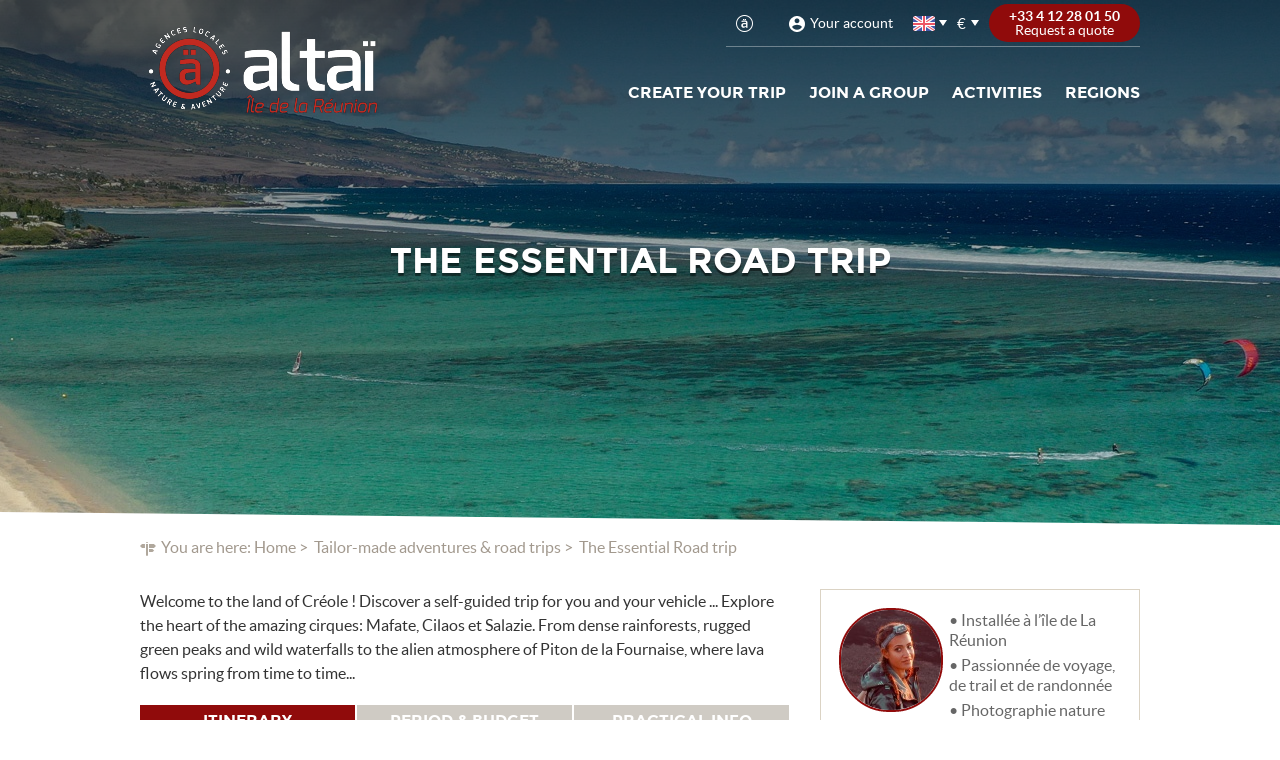

--- FILE ---
content_type: text/html; charset=UTF-8
request_url: https://iledelareunion.altaibasecamp.com/en/trip/18/the-essential-road-trip
body_size: 15929
content:
<!DOCTYPE html>
<html lang="en">

<head>

    <meta http-equiv="X-UA-Compatible" content="IE=edge" />
    <meta name="viewport" content="width=device-width,initial-scale=1" />
    <title>The Essential Road trip | Altaï Réunion</title>
    <meta http-equiv="Content-Type" content="text/html; charset=UTF-8" />
    <meta name="description" content="Welcome to the land of Créole ! Discover a self-guided trip for you and your vehicle ... Explore the heart of the amazing cirques: Mafate,..." />        <link rel="canonical" href="https://iledelareunion.altaibasecamp.com/en/trip/18/the-essential-road-trip" />        <link rel="stylesheet" href="/front/css/screen.css?v=1766069040" />
        <link rel="icon" type="image/x-icon" href="/front/ico/favicon.ico?v=1766069042" />
            <link rel="alternate" hreflang="fr" href="/fr/trip/18/lessentiel-de-la-reunion"/>
            <link rel="alternate" hreflang="en" href="/en/trip/18/the-essential-road-trip"/>
        <!--[if IE]>
    <script type="text/javascript" src="/front/js/dep/html5shiv.min.js"></script>
    <script type="text/javascript" src="/front/js/dep/selectivizr-min.js"></script>
    <![endif]-->

        <!-- Google Tag Manager -->
    <script>(function(w,d,s,l,i){w[l]=w[l]||[];w[l].push({'gtm.start':
    new Date().getTime(),event:'gtm.js'});var f=d.getElementsByTagName(s)[0],
    j=d.createElement(s),dl=l!='dataLayer'?'&l='+l:'';j.async=true;j.src=
    'https://www.googletagmanager.com/gtm.js?id='+i+dl;f.parentNode.insertBefore(j,f);
    })(window,document,'script','dataLayer','GTM-WRQ3Q84');</script>
    <!-- End Google Tag Manager -->

    
</head>

<body class="  ">

    <!-- Google Tag Manager (noscript) -->
    <noscript><iframe src="https://www.googletagmanager.com/ns.html?id=GTM-WRQ3Q84"
    height="0" width="0" style="display:none;visibility:hidden"></iframe></noscript>
    <!-- End Google Tag Manager (noscript) -->

<!--[if lte IE 8]>
<div id="notif-oldbrowser">
    Your browser is outdated and may not be able to display some parts of this website properly.
    We strongly recommend that you upgrade it!
    <br>
    <a href="http://www.browserupgrade.info/how-to-upgrade/" title="Click here to upgrade your browser" target="_blank">Click here to download a modern browser</a>
    or <a href="#" onclick="this.parentNode.style.display='none';">close this message</a>
</div>
<![endif]-->

<header id="banner" role="banner">
    <div class="banner-status-bar is-general">
        <div class="wrapper">
            <ul class="links is-general">
                                    <li class="banner-status-bar-item is-network"><a href="#banner-submenu-network"></a></li>
                                                    <li class="banner-status-bar-item is-account">
                        <a href="/en/login">Your account</a>
                    </li>
                                                <li class="banner-status-bar-item is-lang banner-status-bar-item-lang">
                    <div class="current">
                                                <a href="/en/trip/18/the-essential-road-trip" class="flag is-en" title="English">English</a>
                    </div>
                                            <div class="others">
                                                            <a href="/fr/trip/18/lessentiel-de-la-reunion" class="flag is-fr" title="French">French</a>
                                                    </div>
                                    </li>
                <li class="banner-status-bar-item is-currency banner-status-bar-item-currency">
                    <div class="current">
                                                <a href="javascript:void(0)" class="link" title="EUR">€</a>
                    </div>
                                            <div class="others">
                                                            <a href="javascript:void(0)" class="link" title="USD" data-url="/en/select-currency" data-code="USD">$</a>
                                                    </div>
                                    </li>
                <li class="banner-status-bar-item is-quote"><a href="#banner-popup-quote">
                    <span class="tel">+33 4 12 28 01 50</span>
                    <span class="text">Request a quote</span>
                </a></li>
            </ul>
        </div>
    </div>
    <div class="submenu banner-submenu" id="banner-submenu-network">
        <p class="intro">
            <strong></strong>
            
            <br>
        </p>
        <div class="content">
            <nav class="nav banner-submenu-network-nav">
                <ul class="continents">
                                            <li class="continent">
                            <a class="link" href="#banner-submenu-network-AF">Africa</a>
                        </li>
                                            <li class="continent">
                            <a class="link" href="#banner-submenu-network-AM">America</a>
                        </li>
                                            <li class="continent">
                            <a class="link" href="#banner-submenu-network-AS">Asia</a>
                        </li>
                                            <li class="continent">
                            <a class="link" href="#banner-submenu-network-EU">Europe</a>
                        </li>
                                            <li class="continent">
                            <a class="link" href="#banner-submenu-network-MO">Middle East</a>
                        </li>
                                    </ul>
                                    <ul class="destinations" id="banner-submenu-network-AF">
                                                    <li class="destination" data-mapcountries="[&quot;CV&quot;]" data-position="[396,394]">
                                <a class="link" href="https://caboverde.altaibasecamp.com" target="_blank">Cape Verde</a>
                            </li>
                                                    <li class="destination" data-mapcountries="[&quot;MA&quot;]" data-position="[444,351]">
                                <a class="link" href="https://maroc.altaibasecamp.com" target="_blank">Morocco</a>
                            </li>
                                                    <li class="destination" data-mapcountries="[&quot;RE&quot;]" data-position="[619,504]">
                                <a class="link" href="https://iledelareunion.altaibasecamp.com" target="_blank">Réunion</a>
                            </li>
                                                    <li class="destination" data-mapcountries="[&quot;TZ&quot;]" data-position="[562,465]">
                                <a class="link" href="https://tanzania.altaibasecamp.com" target="_blank">Tanzania</a>
                            </li>
                                            </ul>
                                    <ul class="destinations" id="banner-submenu-network-AM">
                                                    <li class="destination" data-mapcountries="[&quot;CA&quot;]" data-position="[260,298]">
                                <a class="link" href="https://canada.altaibasecamp.com" target="_blank">Canada</a>
                            </li>
                                                    <li class="destination" data-mapcountries="[&quot;CR&quot;]" data-position="[233,418]">
                                <a class="link" href="https://costarica.altaibasecamp.com" target="_blank">Costa Rica</a>
                            </li>
                                                    <li class="destination" data-mapcountries="[&quot;CU&quot;]" data-position="[236,377]">
                                <a class="link" href="https://cuba.altaibasecamp.com" target="_blank">Cuba</a>
                            </li>
                                                    <li class="destination" data-mapcountries="[&quot;CL&quot;,&quot;AR&quot;]" data-position="[273,625]">
                                <a class="link" href="https://patagonia.altaibasecamp.com" target="_blank">Patagonia</a>
                            </li>
                                                    <li class="destination" data-mapcountries="[&quot;PE&quot;]" data-position="[262,482]">
                                <a class="link" href="https://peru.altaibasecamp.com" target="_blank">Peru</a>
                            </li>
                                            </ul>
                                    <ul class="destinations" id="banner-submenu-network-AS">
                                                    <li class="destination" data-mapcountries="[&quot;IN&quot;]" data-position="[680,362]">
                                <a class="link" href="https://india.altaibasecamp.com" target="_blank">India</a>
                            </li>
                                                    <li class="destination" data-mapcountries="[&quot;ID&quot;]" data-position="[785,466]">
                                <a class="link" href="https://indonesia.altaibasecamp.com" target="_blank">Indonesia</a>
                            </li>
                                                    <li class="destination" data-mapcountries="[&quot;NP&quot;]" data-position="[703,364]">
                                <a class="link" href="https://nepal.altaibasecamp.com" target="_blank">Nepal</a>
                            </li>
                                                    <li class="destination" data-mapcountries="[&quot;LK&quot;]" data-position="[688,419]">
                                <a class="link" href="https://srilanka.altaibasecamp.com" target="_blank">Sri Lanka</a>
                            </li>
                                                    <li class="destination" data-mapcountries="[&quot;VN&quot;]" data-position="[765,410]">
                                <a class="link" href="https://vietnam.altaibasecamp.com" target="_blank">Vietnam</a>
                            </li>
                                            </ul>
                                    <ul class="destinations" id="banner-submenu-network-EU">
                                                    <li class="destination" data-mapcountries="[&quot;XX&quot;]" data-position="[397,330]">
                                <a class="link" href="https://madeira.altaibasecamp.com/fr/dest/2/acores" target="_blank">Azores</a>
                            </li>
                                                    <li class="destination" data-mapcountries="[&quot;FI&quot;]" data-position="[544,201]">
                                <a class="link" href="http://norwide.com" target="_blank">Finland</a>
                            </li>
                                                    <li class="destination" data-mapcountries="[&quot;FR&quot;]" data-position="[480,301]">
                                <a class="link" href="https://france.altaibasecamp.com" target="_blank">France</a>
                            </li>
                                                    <li class="destination" data-mapcountries="[&quot;GR&quot;]" data-position="[529,329]">
                                <a class="link" href="https://greece.altaibasecamp.com" target="_blank">Greece</a>
                            </li>
                                                    <li class="destination" data-mapcountries="[&quot;IS&quot;]" data-position="[413,204]">
                                <a class="link" href="https://iceland.altaibasecamp.com" target="_blank">Iceland</a>
                            </li>
                                                    <li class="destination" data-mapcountries="[&quot;IE&quot;]" data-position="[444,268]">
                                <a class="link" href="https://celtic.altaibasecamp.com" target="_blank">Ireland</a>
                            </li>
                                                    <li class="destination" data-mapcountries="[&quot;IT&quot;]" data-position="[501,315]">
                                <a class="link" href="https://italia.altaibasecamp.com" target="_blank">Italy</a>
                            </li>
                                                    <li class="destination" data-mapcountries="[&quot;XX&quot;]" data-position="[419,347]">
                                <a class="link" href="https://madeira.altaibasecamp.com" target="_blank">Madeira</a>
                            </li>
                                                    <li class="destination" data-mapcountries="[&quot;NO&quot;]" data-position="[501,181]">
                                <a class="link" href="https://norway.altaibasecamp.com" target="_blank">Norway</a>
                            </li>
                                                    <li class="destination" data-mapcountries="[&quot;PT&quot;]" data-position="[440,326]">
                                <a class="link" href="https://portugal.altaibasecamp.com" target="_blank">Portugal</a>
                            </li>
                                                    <li class="destination" data-mapcountries="[&quot;GB&quot;]" data-position="[452,255]">
                                <a class="link" href="https://celtic.altaibasecamp.com" target="_blank">Scotland</a>
                            </li>
                                                    <li class="destination" data-mapcountries="[&quot;IT&quot;]" data-position="[506,332]">
                                <a class="link" href="https://sicilia.altaibasecamp.com" target="_blank">Sicily</a>
                            </li>
                                                    <li class="destination" data-mapcountries="[&quot;ES&quot;]" data-position="[455,323]">
                                <a class="link" href="https://espana.altaibasecamp.com" target="_blank">Spain</a>
                            </li>
                                                    <li class="destination" data-mapcountries="[&quot;SJ&quot;]" data-position="[507,82]">
                                <a class="link" href="https://svalbard.altaibasecamp.com" target="_blank">Svalbard</a>
                            </li>
                                                    <li class="destination" data-mapcountries="[&quot;XX&quot;]" data-position="[420,360]">
                                <a class="link" href="https://canarias.altaibasecamp.com" target="_blank">The Canary Islands</a>
                            </li>
                                            </ul>
                                    <ul class="destinations" id="banner-submenu-network-MO">
                                                    <li class="destination" data-mapcountries="[&quot;EG&quot;]" data-position="[551,368]">
                                <a class="link" href="https://egypt.altaibasecamp.com" target="_blank">Egypt</a>
                            </li>
                                                    <li class="destination" data-mapcountries="[&quot;JO&quot;]" data-position="[565,351]">
                                <a class="link" href="https://jordan.altaibasecamp.com" target="_blank">Jordan</a>
                            </li>
                                                    <li class="destination" data-mapcountries="[&quot;OM&quot;]" data-position="[626,377]">
                                <a class="link" href="https://oman.altaibasecamp.com" target="_blank">Oman</a>
                            </li>
                                            </ul>
                                <div class="link">
                    <a class="button next -alt" href="https://www.altai-travel.com/" target="_blank"></a>
                </div>
            </nav>
            <div class="map banner-submenu-network-map" data-url="/front/svg/worldmap.svg"></div>
        </div>
    </div>
    <div class="popup banner-popup" id="banner-popup-quote">
        <a class="button" href="/en/contact">Contact</a>
        <a class="button" href="/en/request-a-quote">Request a quote</a>
    </div>
    <div class="banner-inner">
        <img class="banner-photo" src="/seize/1920x525/bandeau/reunion-lagoon.jpg" alt="The Essential Road trip"/>
        <div class="wrapper">
            <div class="logo">
                <a class="link" href="/en/home">
                    <img src="/seize/0x100/nouveaux-logos/fr-logo-reunion-blanc.png" alt="Altaï Réunion" title="Altaï Réunion"/>
                </a>
            </div>
            <nav class="nav banner-inner-nav" role="navigation">
                <ul>
                    															<li class="">
                                    <a href="https://iledelareunion.altaibasecamp.com/en/create-your-trip">Create your trip</a>
									                                </li>
															<li class="">
                                    <a href="https://iledelareunion.altaibasecamp.com/en/join-a-group">Join a group</a>
									                                </li>
															<li class="">
                                    <a href="https://iledelareunion.altaibasecamp.com/en/home#themes">Activities</a>
									                                </li>
															<li class="parent">
                                    <a href="javascript:void(0)">Regions</a>
									                                        <ul class="mega-menu">
                                                                                            <li>
                                                    <div class="inner">
                                                        <div class="photo">
                                                            <img src="/seize/225x150/mafate/cirque-mafate-reunion.jpg" alt="Mafate"/>
                                                        </div>
                                                        <a class="link" href="https://iledelareunion.altaibasecamp.com/en/dest/1/mafate">Mafate</a>
                                                    </div>
                                                </li>
                                                                                            <li>
                                                    <div class="inner">
                                                        <div class="photo">
                                                            <img src="/seize/225x150/vignette/cilaos-reunion.jpg" alt="Cilaos"/>
                                                        </div>
                                                        <a class="link" href="https://iledelareunion.altaibasecamp.com/en/dest/2/cilaos">Cilaos</a>
                                                    </div>
                                                </li>
                                                                                            <li>
                                                    <div class="inner">
                                                        <div class="photo">
                                                            <img src="/seize/225x150/salazie/salazie-reunion-altai.jpg" alt="Salazie"/>
                                                        </div>
                                                        <a class="link" href="https://iledelareunion.altaibasecamp.com/en/dest/5/salazie">Salazie</a>
                                                    </div>
                                                </li>
                                                                                            <li>
                                                    <div class="inner">
                                                        <div class="photo">
                                                            <img src="/seize/225x150/vignette/la-reunion-sud.jpg" alt="The Coast"/>
                                                        </div>
                                                        <a class="link" href="https://iledelareunion.altaibasecamp.com/en/dest/8/the-coast">The Coast</a>
                                                    </div>
                                                </li>
                                                                                            <li>
                                                    <div class="inner">
                                                        <div class="photo">
                                                            <img src="/seize/225x150/piton-des-neiges/piton-des-neiges-altai.jpg" alt="Piton des Neiges"/>
                                                        </div>
                                                        <a class="link" href="https://iledelareunion.altaibasecamp.com/en/dest/6/piton-des-neiges">Piton des Neiges</a>
                                                    </div>
                                                </li>
                                                                                            <li>
                                                    <div class="inner">
                                                        <div class="photo">
                                                            <img src="/seize/225x150/vignette/fournaise-reunion.jpg" alt="Piton de la Fournaise"/>
                                                        </div>
                                                        <a class="link" href="https://iledelareunion.altaibasecamp.com/en/dest/3/piton-de-la-fournaise">Piton de la Fournaise</a>
                                                    </div>
                                                </li>
                                                                                    </ul>
									                                </li>
							                        
                                    </ul>
            </nav>
        </div>
    </div>
    </header>
<ul id="msg">
    </ul>

<main id="main" role="main">
    <nav id="ariane" aria-label="Breadcrumbs">
    <div class="wrap">
        <p class="prefix">You are here:</p>
        <ol class="list">
                            <li>
                                            <a href="/en">Home</a>
                                        </li>
                            <li>
                                            <a href="/en/theme/8/tailor-made-adventures-road-trips">Tailor-made adventures &amp; road trips</a>
                                        </li>
                            <li>
                    <span>The Essential Road trip</span>
                                    </li>
                    </ol>
    </div>
</nav>    <article id="travel-trip">
    <h1>The Essential Road trip</h1>
    <div class="wrapper">
        <div class="travel-trip-main">
            <div class="summary rt"><div>Welcome to the land of Créole ! Discover a self-guided trip for you and your vehicle ... Explore the heart of the amazing cirques:&nbsp;Mafate, Cilaos et Salazie. From dense rainforests, rugged green peaks and wild waterfalls to the alien atmosphere of Piton de la Fournaise, where lava flows spring from time to time...<br></div></div>
            <nav>
                <ul class="tabbed">
                                            <li class="active"><a href="#travel-trip-tab-itinerary">Itinerary</a></li>
                                            <li class=""><a href="#travel-trip-tab-dates_indiv">Period &amp; budget</a></li>
                                            <li class=""><a href="#travel-trip-tab-information">Practical info</a></li>
                                    </ul>
            </nav>
                            <section id="travel-trip-tab-itinerary" class="section active">
                    <h1 class="heading">Itinerary</h1>
                    <div class="inner travel-trip-tab-itinerary-inner">
                        <ul class="itinerary-list">
                        <li class="day" data-locations="[]" data-idx="1">
                <h2 class="subheading">
                    <span class="day">Day 1</span>
                    <span class="title">Hell Bourg - Grand Ilet</span>
                </h2>
                <p class="descr">
                                        Collect your vehicle then hit the road, direction le Cirque de Salazie. Here you can visit Hell Bourg and Maison Folio, the local history musuem (payable locally). Explore this timeless village where giant bamboos and lush vegetation thrive. Continue towards the small hamlet of Grand Ilet, nestled at the foot of the famous cirque de Mafate where your accommodation awaits. Note: We recommend collecting your vehicle as early as possible to make the most of today.
                </p>
                                    <p class="summary">Accommodation: Gîte<br />
Driving time: 3 hours</p>
                            </li>
                                <li class="day" data-locations="[]" data-idx="2">
                <h2 class="subheading">
                    <span class="day">Day 2</span>
                    <span class="title">The Cirque de Mafate</span>
                </h2>
                <p class="descr">
                                        Take the aptly named forest road, the 'Hauts de Mafate' or the 'heights of Mafate' to Col des Boeufs for the start of your first day hiking in the Cirque de Mafate. The heart of this historical area is only accessible by foot. Leave your car in Col des Boeufs car park (10€/day payable locally), pack an overnight bag and enjoy a beautiful hike to La Nouvelle and the delightful village of Marla. Alternatively, you can choose to climb Trois Roches to unlock a strange volcanic world and surprising waterfall top view - 7 hours of walking; +700m/-900m.
                </p>
                                    <p class="summary">5 hours of walking<br />
Elevation: +500/-800<br />
Accommodation: Gîte (Night without vehicle)<br />
Driving time: 45 minutes</p>
                            </li>
                                <li class="day" data-locations="[]" data-idx="3">
                <h2 class="subheading">
                    <span class="day">Day 3</span>
                    <span class="title">Marla - Col des Boeufs - Plaine des Cafres</span>
                </h2>
                <p class="descr">
                                        Continue your exploration of the iconic Cirque de Mafate - return to the Col des Boeufs via the Plaine des Tamarins plateau and the Bois de Couleur, 'the colourful forest'. Cross back into the Cirque de Salazie to collect your vehicle, then head East along the coastal road to your accommodation at the Plaine des Cafres plateau.
                </p>
                                    <p class="summary">4 hours of walking<br />
Elevation: +700/-400<br />
Accommodation: Gîte<br />
Driving time: 3 hours</p>
                            </li>
                                <li class="day" data-locations="[]" data-idx="4">
                <h2 class="subheading">
                    <span class="day">Day 4</span>
                    <span class="title">Climbing the Piton de la Fournaise</span>
                </h2>
                <p class="descr">
                                        We recommend an early start to your day exploring the most active volcano in the world, the Piton de la Fournaise. Cross the alien landscapes of the la plaine des Sables and join a strange landscape of recently formed calderas. A rich world of strange colours, surprising minerals and warped shapes awaits you as you begin your volcano hike. Fumaroles and sulphur reveal glimpses of the intense activity of this unique sheild volcano. We also recommend visitng the Volcano House Museum (~11€/pers. payable locally) before returning to your accommodation in la Plaine des Cafres.
                </p>
                                    <p class="summary">6 hours of walking<br />
Elevation: +630/-630<br />
Accommodation: Gîte<br />
Driving time: 50 minutes</p>
                            </li>
                                <li class="day" data-locations="[]" data-idx="5">
                <h2 class="subheading">
                    <span class="day">Day 5</span>
                    <span class="title">Saint-Pierre via the road of lava</span>
                </h2>
                <p class="descr">
                                        Join the Route des Laves, 'the road of lava' via Sainte-Rose. As the road winds along solidified lava flows revealing a rich and beautiful world of minerals, you will find yourself in the natural spillway for most of the volcano action in Réunion Island. You can explore vanilla farms and the Grand Galet waterfall near Saint-Joeseph on you way to St-Pierre and your hotel.
                </p>
                                    <p class="summary">Accommodation: Hôtel<br />
Dinner not included<br />
Driving time: 3h30</p>
                            </li>
                                <li class="day" data-locations="[]" data-idx="6">
                <h2 class="subheading">
                    <span class="day">Day 6</span>
                    <span class="title">Visit Saint-Pierre - Road to Cilaos</span>
                </h2>
                <p class="descr">
                                        Visit Saint-Pierre coastal town and beach before taking the road to the Cirque de Cilaos. Follow the wiggly road to the mountain village of Cilaos where the Piton des Neiges (3070m), the Islands highest peak dominates the skyline. Wine tasting to sample the famous wine of Cilaos is possible. Check-in to your hotel for two nights.
                </p>
                                    <p class="summary">Accommodation: Hôtel<br />
Dinner not included<br />
Driving time: 1 1/2 hours</p>
                            </li>
                                <li class="day" data-locations="[]" data-idx="7">
                <h2 class="subheading">
                    <span class="day">Day 7</span>
                    <span class="title">The Cirque de Cilaos</span>
                </h2>
                <p class="descr">
                                        Why not have an active day hiking, river walking, canyoning or climbing? The Cirque de Cilaos is an outdoor activity lovers paradise. We also recommend taking the D 242 to Cordes, a winding road with many little settlements to explore and sumptuous panoramic views.
                </p>
                                    <p class="summary">Accommodation: Hôtel<br />
Dinner not included<br />
Driving time: 1 hour</p>
                            </li>
                                <li class="day" data-locations="[]" data-idx="8">
                <h2 class="subheading">
                    <span class="day">Day 8</span>
                    <span class="title">Black sand beaches - The Cap de la Houssaye - Saint Gilles</span>
                </h2>
                <p class="descr">
                                        Leave Cilaos, direction: The West Coast and discover the Cap la Houssaye with its black sand beaches and basaltic cliffs. This beautiful place is a fragile savanna with a rich array of flora and fauna. Return your vehicle in Saint-Gilles this afternoon.
                </p>
                                    <p class="summary">Dinner not included<br />
Driving time: 2 hours</p>
                            </li>
            </ul>
    <div class="disclaimer rt"><div>The details in this indicative programme are updated regularly but imponderables and unpredictable circumstances may result in inaccuracies. In order to provide the adventure which is best suited to your demands, the weather and the operational conditions, changes to the programme may be made. For safety reasons, we reserve the rights to interrupt your participation in this programme at any time&nbsp;if your technical level or fitness are deemed unsuitable or if you are seen as a danger to yourself or to those around you. This will in no case give rise to refunds or compensation.<br></div></div>
                    </div>
                </section>
                            <section id="travel-trip-tab-dates_indiv" class="section ">
                    <h1 class="heading">Period &amp; budget</h1>
                    <div class="inner travel-trip-tab-dates_indiv-inner">
                        <h2>When to travel?</h2>
<p>The best period for travelling is during the following months:</p>
<table class="months">
    <tr>
                    <td class="">Jan</td>
                    <td class="">Feb</td>
                    <td class="">Mar</td>
                    <td class="active">Apr</td>
                    <td class="active">May</td>
                    <td class="active">Jun</td>
                    <td class="active">Jul</td>
                    <td class="active">Aug</td>
                    <td class="active">Sep</td>
                    <td class="active">Oct</td>
                    <td class="active">Nov</td>
                    <td class="">Dec</td>
            </tr>
</table>
    
                                    <h2>Price</h2>
                <div class="rt"><div><b>Prices from 790 € per person (price based on 2 participants)</b><br></div></div>
                <p class="min_price_hint">The budget is an indication of the price per person, subject to availability. Your local agent will send you a customized quote with the exact price. The price can vary according to availability, level of services, period of travel, number of participants, booking time frame and other items.</p>                                                <h2>Included</h2>
                <div class="rt"><ul><li><div>Gîte accommodation with shared facilities Day 1 to Day 4<br></div></li><li><div>Half-board from dinner Day 1 to breakfast Day 5<br></div></li><li><div>Hotel accommodation with breakfasts Day 5 to Day 7<br></div></li><li><div>Vehicle hire for 8 days - category B, basic insurance and unlimited mileage<br></div></li><li><div>A detailed roadbook including, local tips, vouchers and your comprehensive itinerary<br></div></li><li><div>24/7 phone support during your trip<br></div></li></ul></div>
                                                                <h2>Not included</h2>
                <div class="rt"><ul><li><div>Lunches&nbsp;(approx. 8 to 10€/pers. for picnic lunches or&nbsp;15 to 20€/pers. for restaurant meals)<br></div></li><li><div>Dinners Days 5, 6, 7 and 8&nbsp;(approx. 20 to 25€/pers.)<br></div></li><li><div>Accommodation on Day 8<br></div></li><li><div>Fuel and parking costs<br></div></li><li><div>Transfers to collect/drop-off your vehicle<br></div></li><li><div>International flights<br></div></li><li><div>Repatriation insurance<br></div></li><li><div>Museum entry fees<br></div></li></ul><div><br></div><div><b>Additional Options</b><br></div><ul><li><div>Double room supplement in&nbsp;Gîte accommodation (3 to 4€/pers. per night, subject to availability)<br></div></li><li><div>Single room supplement in hotel accommodation&nbsp;(prices vary, subject to availability)<br></div></li></ul></div>
                                                                <h2>Notes</h2>
                <div class="rt"><div>For vehicle collection and drop-off you have the choice between the airports of St-Denis, St-Gilles-les-Bains or St-Pierre.<br></div></div>
                                                                                    <h2>Terms and conditions</h2>
                <div class="rt"><h3>Booking conditions</h3><div><div>Booking a trip with&nbsp;&nbsp;Altaï Réunion implies acceptance of the terms and conditions of sale. Each customer is required to complete a registration form and,&nbsp;subject to availability at the time of registration, travellers are expected to pay a deposit of 35% of the total price to complete their&nbsp;booking. Payments can be made online or by bank transfer. You will receive an e-mail with your booking confirmation.<br></div></div><h3>Invoice procedure</h3><div><div>Once your booking is confirmed you will receive an invoice by e-mail.&nbsp;The full balance of the trip must be received at least 35 days before your departure date.&nbsp;&nbsp;Altaï Réunion reserve the right to cancel your booking, free of charge, if this deadline is not respected.<br></div></div><h3>Cancellation policy</h3><div><div>If for any reason you have to cancel your trip, we require written confirmation of your decision. The money you have paid will then be refunded according to the following deductions:<br></div><div><br></div><ul><li><div>Cancellation received more than 30 days prior to the departure date: a sum of €50 per person will be retained<br></div></li><li><div>Cancellation received 30 to 21 days before the departure date: your deposit, 30% of the total trip price will be retained<br></div></li><li><div>Cancellation received 20 to 14 days before the departure date: 50% of the total trip price will be retained<br></div></li><li><div>Cancellation received 13 to 7 days before the departure date: 75% of the total trip price will be retained<br></div></li><li><div>Cancellation received less than 7 days before the departure date: 100% of the total trip price will be retained<br></div></li></ul><div><br></div><div><b>Special cases:</b><br></div><div>Please note that, regardless of the date of cancellation or modification if you have agreed to pay for services such as hotel reservations, flights or additional activities, these services are usually non-refundable so additional fees may apply.<br></div><ul><li><div>Fixed airfares: if your airline ticket was issued in advance, often done to avoid significant surcharges, you will be charged 100% of any non-refundable fees if you wish to change or cancel your flight plan.<br></div></li><li><div>Fixed in-country costs: early charges for firm bookings will be charged if you cancel or modify your trip.<br></div></li><li><div>Insurance costs: if you have taken out comprehensive or cancellation insurance, the cost of insurance is due and cannot be refunded.<br></div></li></ul><div><br></div><div><b>Please note that fees apply according to the date we receive your cancellation or modification request in writing.</b><br></div><div><br></div><div>If we have to cancel a departure due to an insufficient number of participants, you will be informed no later than 21 days before departure and a full refund will be issued, you will not be entitled to further compensation.&nbsp;Altaï Réunion reserve the rights to cancel departures due to exceptional circumstances which may impact the safety of participants. Such circumstances include those amounting to 'force majeure' in which case participants will receive a full refund but they will not be entitled to any compensation.<br></div></div><h3>Changes to travel contract</h3><div><div>If you wish to make a change to your booking please contact&nbsp;&nbsp;Altaï Réunion in writing; you will be expected to pay any fee which might arise from this change. In the event of unforeseen external events,&nbsp;&nbsp;Altaï Réunion may change some aspects of the travel contract. If any changes are necessary you will be informed as quickly as possible.<br></div></div><h3>Pricing</h3><div><div>The prices on our website are updated regularly and all of the prices we advertise are accurate when published.&nbsp;&nbsp;Altaï Réunion reserve the rights to make changes to any of these prices. Before you make a booking we will give you the up-to-date price of your chosen holiday including any supplements, upgrades or additional activities you may have requested. If the number of travellers is fewer than the indicated number of participants on the website, a small group surcharge may be applied. For all of our trips we include details of services, prices and what is/is not included but please be aware that changes to the prices may be necessary in accordance with exchange rates or price changes of various components of the journey.<br></div></div><h3>Contract transfer</h3><div><div>If you are unable to travel with Altaï Réunion for any reason, you can transfer your booking to another person in which case our modification conditions apply. Both the transferor and transferee will be jointly and severally liable for payment of the total holiday price and other associated expenses. Some airline carriers treat name changes as cancellations and you may be required to pay for the cost of a new ticket.<br></div></div></div>
                                                                <h2>Insurance</h2>
                <div class="rt"><div>We strongly recommend that you take out personal travel insurance for your trip with Altaï Réunion as soon as your booking is confirmed. We advice you to purchase a travel insurance policy which covers flight cancellations, luggage loss and emergency health care. Please look carefully at which activities are covered by your insurer and do not forget to bring all necessary documents and information with you (name of the company, name of the contract, insurance policy number, telephone number...)<br></div></div>
                                        
                        </div>
                </section>
                            <section id="travel-trip-tab-information" class="section ">
                    <h1 class="heading">Practical info</h1>
                    <div class="inner travel-trip-tab-information-inner">
                        <nav>
    <ul class="tabbed small sub">
                    <li class="active"><a href="#travel-trip-tab-information-details">Trip details</a></li>
                    <li class=""><a href="#travel-trip-tab-information-equipment">Equipment</a></li>
                    <li class=""><a href="#travel-trip-tab-information-formalities_health">Formalities &amp; health</a></li>
                    <li class=""><a href="#travel-trip-tab-information-country_climate">Country &amp; climate</a></li>
                    <li class=""><a href="#travel-trip-tab-information-sustainable">Sustainable tourism</a></li>
            </ul>
</nav>
    <div id="travel-trip-tab-information-details" class="category active">
                                    <h2>Staff</h2>
                <div class="rt"><div>This trip is not necessarily a guided adventure. You will be provided with a vehicle, an Altaï Reunion Roadbook and 24/7 phone support throughout your trip.<br></div></div>
                                                <h2>Food</h2>
                <div class="rt"><div><b>Breakfasts:</b><br></div><div>Continental style breakfasts are served at your accommodation each morning. You can expect tea, coffee, fruit juice, bread, butter, jam and maybe meats and cheeses.<br></div><div><b>Lunches:</b><br></div><div>Not included in the trip price. You can purchase pre-prepared picnic lunches during your stay to carry with you each day. These include fresh seasonal produce, cheese, meat, salad and fruit.&nbsp;Please be aware that, due to the inaccessibility of the Réunions remote communes, grocery stores are not always well stocked. We recommend purchasing snacks to carry with you whenever you can.<br></div><div><b>Dinners:</b><br></div><div>Hot, hearty, home cooked meals of local cuisine are provided in your gîte accommodation and available to purchase at hotel restaurants. Supplies in this remote area are delivered by helicopter so evening meals may not vary greatly but you sure to love the mix of French, Indian, Chinese and African flavours that is  Creole cuisine. The traditional dish is a curry with tomatoes, onions, garlic, ginger and spices served with either chicken, duck or fish and accompanied by rice, grains (beans or lentils) and rougail, a spicy condiment flavoured with tomato, lemon and pistachio.<br></div><div><b>Drinks:</b><br></div><div>Drinks, including mineral water, can be purchased at your own expense. Options include local rums, beer or fruit juice. The rum is made by soaking fruits, aromatic herbs and spices in white rum and are served as an aperitif before dinner or as a digestive after a hearty meal. A beer called Dodo is brewed by the same local company and you will have the chance to try succulent fruit juice, freshly made from seasonal fruit.<br></div><div><br></div><div>We recommend purchasing an adaquate supply of suitable 'trail food' before&nbsp; your trip to bring with you. We also advice that you bring&nbsp;a good water bottle which can be refilled at your accommodation reducing our collective plastic  waste. Please let us know about any dietary requirements when you book this trip and we will work with you to cater for your needs.<br></div></div>
                                                <h2>Accommodation</h2>
                <div class="rt"><div>This trip includes mountain accommodation with shared bathroom facilities and dormitories of 4 to 10 people (with the exception of one dorm. in a refuge at the Piton des Neiges which sleeps 8 to 16 people). Hot showers are not always free, notably in the Piton de la Fournaise area where water is a rare commodity or in the refuge at the Piton des Neiges where there is no running water.<br></div><div>This adventure also includes 2* or 3* comfortable hotel accommodation for some nights, including in Cilaos, to maximise your comfort.<br></div></div>
                                                <h2>Transportation</h2>
                <div class="rt"><div>You will be provided with a rental car, minimum category B.<br></div><div><br></div><div>Basic third party insurance is included with a deductable of around 800 € in case of theft or accident, amount varies depending on vehicle model and rental period. We strongly advice that you take out additional 'rachet de franchise' insurance to reduce or cancel the deductable amount in case of theft or accident. This must be purchased from the rental company at the time of hiring and costs around 100&nbsp;€ for 10 days.<br></div><div><br></div><div>Most of the towns and settlements on Réunion Island are connected by a network of roads. The Cirque de Mafate is only accessible by foot, to explore this area we suggest leaving your vehicle in Cilaos or the Col de Boeufs car park. This car park is guarded and costs around 10&nbsp;€ a day, payable locally. Roads are generally in good condition but some, notably in the mountains, have steep slopes and sharp turns. These roads require careful driving, especially in the rain.<br></div><div><br></div><div>IMPORTANT: To rent a vehicle you must be at least 21 years old. Do not forget your drivers license or credit card. A drivers license per driver and a credit card in the name of a driver are required.<br></div><div><br></div><div><b>Additional Options</b> (prices may vary)<br></div><ul><li><div>Additional driver, from 50&nbsp;€/rental<br></div></li><li><div>Child seat, from 30&nbsp;€/rental<br></div></li><li><div>GPS, from 30&nbsp;€/rental<br></div></li></ul><div><br></div></div>
                                                <h2>Budget &amp; exchange</h2>
                <div class="rt"><div><b>The currency is the Euro,&nbsp;€ (EUR)</b><br></div><div>Visit&nbsp;<a href="http://www.xe.com">http://www.xe.com</a>&nbsp;for the latest currency converter and exchange rates. You can withdraw euros from in-country ATMs and credit cards are widely accepted except in isolated areas like small villages or mountain refuges which are generally cash only.<br></div><div>Please budget for lunches, drinks, tips, bus tickets, museum/site entry fees and other personal expenses. Please be aware that hot showers are not always free.<br></div></div>
                                                <h2>Tips</h2>
                <div class="rt"><div>Although the custom is not widespread here, tipping is always appreciated - it is not obligatory and should be left to the discretion of each individual.<br></div></div>
                        </div>
    <div id="travel-trip-tab-information-equipment" class="category ">
                                                        <h2>Vital equipment</h2>
                <div class="rt"><div><b>From head to toe:</b><br></div><ul><li><div>A cap or sunhat<br></div></li><li><div>1 or 2 sets of thermals: long-sleeved thermal tops and full-length long johns<br></div></li><li><div>Long sleeved and short sleeved t-shirts, preferably in quick-drying technical material<br></div></li><li><div>1 light fleece or equivilent (plus extra warm layers for austral winter months)<br></div></li><li><div>A breathable wind proof, waterproof jacket (Gore-Tex...)<br></div></li><li><div>Lightweight waterproof over trousers<br></div></li><li><div>1 pair of long suitable shorts<br></div></li><li><div>1 pair of walking trousers (detachable legs ideal)<br></div></li><li>A pair of high-rise walking boots with vibram soles - Réunions trails can be rocky and muddy<br></li><li>A pair of  casual shoes for evenings<br></li><li>Thick walking socks<br></li><li>Warm gloves, hat and scarf (forJune - September trips and for those which climb up to the cirques or high mountains)<br></li><li>A swimsuit<br></li></ul></div>
                                                                    <h2>Helpful equipment</h2>
                <div class="rt"><ul><li><div>Sleeping bag liner. Sheets and blankets are provided except in the refuge at Piton des Neiges where there are only blankets<br></div></li><li><div>A tupperware box or bowl and cutlery for picnics<br></div></li><li><div>Your personal toiletries - think to use as many biodegradable products as possible.<br></div></li><li><div>Fast-drying microfibre towel<br></div></li><li><div>Water bottle(s). Min. 2 litres, light and isothermal<br></div></li><li><div>A good pair of sunglasses (think min. category 3)<br></div></li><li><div>Sun-cream, face and lips<br></div></li><li><div>Head torch and spare batteries<br></div></li><li><div>A pocket knife<br></div></li><li><div>A pair of hiking poles<br></div></li><li><div>A waterproof bag cover (or plastic bags) to protect your belongings<br></div></li></ul></div>
                                                <h2>Luggage</h2>
                <div class="rt"><div>Please bring two bags:<br></div><ul><li><div>A rucksack (35-40L or 45-50L) for use as a day bag when hiking. This will contain your (vital) personal belongings for the day, or sometimes for several days.<br></div></li><li>A larger bag&nbsp;(60-80L) containing the rest of your belongings, those which you do not need with you in the daytime.<br></li></ul></div>
                                                <h2>Medicine</h2>
                <div class="rt"><div>We recommend that you bring a small personal first aid kit containing any medication you may need  such as inhalers, plasters, antiseptic and painkillers.<br></div></div>
                        </div>
    <div id="travel-trip-tab-information-formalities_health" class="category ">
                                    <h2>Passport</h2>
                <div class="rt"><div>To go to Réunion Island travellers may need a passport which is vaild for at least three months after the last day of their stay, EU travellers may use passports/ID cards valid only for the duration of their stay.&nbsp;&nbsp;It is your responsibility to confirm your specific passport requirements and please be aware that proof of onwards travel may be required.<br></div></div>
                                                <h2>Visa</h2>
                <div class="rt"><div>Most travellers staying less than 3 months in Réunion Island do not need to obtain a visa. It is your responsibility to confirm your specific visa requirements.<br></div></div>
                                                                    <h2>Mandatory vaccines</h2>
                <div class="rt"><div>No mandatory vaccinations are required. Recommended vaccines include Hepatitus and Typhoid.<br></div></div>
                                                <h2>Health information &amp; recommendations</h2>
                <div class="rt"><div>It is your responsibility to check that your personal health insurance covers everything in this trip. A consultation with your doctor is a prerequisite for any trip.&nbsp;<br></div></div>
                        </div>
    <div id="travel-trip-tab-information-country_climate" class="category ">
                                    <h2>Weather</h2>
                <div class="rt"><div>Réunion Island has a tropical climate with two  different seasons:&nbsp;The cool, dry austral winter from April to September and the austral summer from October to Mars, the hot, humid season.<br></div><div><b>April to June</b> - temperatures remain a comfortable average of 20°C during the day and 10°C at night. It is at this time that the flora and fruits are at their most bountiful.<br></div><div><b>July to September</b> - temperatures are cooler and perfect for hikers who suffer in the heat. It is on average 16-20°C during the day and at night, temperatures drop much lower, often below 0°C. It is not uncommon to see snow on the Piton des Neiges.<br></div><div><b>October to December</b> - average temperatures are around 25°C in the day and 18°C at night.<br></div><div><b>January to Mars</b> - the hurricane season which brings heavy rainfall and trekking is disrupted.<br></div></div>
                                                <h2>Electricity</h2>
                <div class="rt"><div>European-style plugs with two round pins. Voltage is normally 220/240 V, 50 Hz. Please be aware that some mountain huts use solar electricity which is only 24V and very limited when it comes to charging batteries.<br></div></div>
                                                <h2>Local time</h2>
                <div class="rt"><div>Réunion Island uses the Réunion time zone (RET).  Coordinated Universal Time (UTC)/ Greenwich Mean Time (GMT) +4. Daylight Saving Time (DST) is not observed here.<br></div></div>
                                                <h2>Topography</h2>
                <div class="rt"><div><b>Surface area:</b> 2,512&nbsp;km²<br></div><div><b>Population:</b> Nearly 850,000 inhabitants<br></div><div><b>Currency:</b> The Euro<br></div><div><b>Status:</b> French overseas region and Special Member of the European Union<br></div><div><b>Religions:</b> 72% Catholic. Hindu, Muslim and Buddhist religions are also popular.<br></div><div><b>Language:</b> French and Créole<br></div><div><b>Fun fact:</b> More than 40% of Réunion Island is classified as a&nbsp;UNESCO World Heritage Site<br></div></div>
                        </div>
    <div id="travel-trip-tab-information-sustainable" class="category ">
                                    <h2>Sustainable tourism</h2>
                <div class="rt"><div>Altaï always aims to have as little impact on the environment as possible. As adventure and wilderness travel experts who run trips to some of the most remote parts of the world, we take responsible tourism very seriously.<br></div><div><br></div><div>Since the beginning, we have advocated for responsible tourism and the importance of equitable and sustainable principles. Harmonising these fundamentals ensures a fair distribution of economic benefits, improved working conditions for local teams and an increased awareness of the importance and practice of environmental protection.<br></div><div><br></div><div>We kindly request that you adopt the following simple actions when travelling with Altaï Réunion in order to support our ethical, sustainable and responsable tourism policies:<br></div><ul><li><div>Avoid dropping litter - use bins or carry your rubbish with you.<br></div></li><li><div>Use drinking water sparingly - avoid wasting water,&nbsp;take showers not baths, report leaks, etc..<br></div></li><li><div>Support the preservation of cultural sites - resist the temptation to touch statues, moves stones etc..<br></div></li><li><div>Exchanges are prefarable to donations - generations gifts can destabalize the local economic balance.<br></div></li><li>When walking, be aware of fragile ecosystems, observe wildlife from a distance, stick to trails, limit trampling and do not steal from the nature - resist the temptation to pick flowers, collect fossils or stones...<br></li><li>Some hotels have air conditioning - to avoid excessive energy consumption and greenhouse gas emissions, please use sparingly and remember to cut the aircon when you are not in the room.<br></li></ul></div>
                        </div>
                    </div>
                </section>
                                            <a href="/en/request-a-quote?trip=18&duration=8" class="book button large">Request a quote</a>
                
                    </div>
        <div class="travel-trip-sidebar">
            <article class="block agent">
                <div class="photo">
                    <img src="/seize/100x100/caro-a.jpg" alt="Caro">
                </div>
                <h1>My local agent<br><span class="name">Caro</span></h1>
                <div class="strengths">
                    <ul>
                                                    <li>Installée à l’île de La Réunion</li>
                                                    <li>Passionnée de voyage, de trail et  de randonnée</li>
                                                    <li>Photographie nature</li>
                                            </ul>
                </div>
                <a href="/en/request-a-quote?trip=18" class="button">Request a quote</a>
            </article>
            <dl class="block summary">
                <dt class="dest">Region</dt>
                <dd>
                                            <a href="/en/dest/2/cilaos">Cilaos</a>
                                            <a href="/en/dest/1/mafate">Mafate</a>
                                            <a href="/en/dest/3/piton-de-la-fournaise">Piton de la Fournaise</a>
                                            <a href="/en/dest/5/salazie">Salazie</a>
                                            <a href="/en/dest/8/the-coast">The Coast</a>
                                    </dd>
                <dt class="theme">Activity</dt>
                <dd>
                                            <a href="/en/theme/8/tailor-made-adventures-road-trips">Tailor-made adventures &amp; road trips</a>
                                    </dd>
                <dt class="duration">Duration</dt> <dd>8 days</dd>
                                <dt class="code">Code</dt> <dd>QRUNAUFITALT</dd>
                <dt class="price">Price</dt> <dd>From €1,175</dd>
                                    <dt class="level">Level</dt> <dd>1/5</dd>
                                                    <dt class="comfort">Comfort</dt> <dd>3/5</dd>
                                            </dl>
                            <section class="block strengths">
                    <h1>Strengths</h1>
                    <div class="rt"><ul><li><div>The freedom which comes with having your own transport - discover Réunion Island exactly as you wish<br></div></li><li><div>Discover the 3 cirques:&nbsp;Mafate, Cilaos and Salazie<br></div></li><li><div>Hike on the active volcano of Piton de la Fournaise<br></div></li></ul><div><br></div></div>
                </section>
                                    <section class="buttons">
                                    
                        <img class="map-legacy" src="/seize/700x700/carte/qreualib-carte16.jpg" alt="The Essential Road trip">
                    
                                                        <div class="btn levelinfo">
                        <h2><a class="levelinfo-link" href="#travel-trip-levelinfo">Required level</a></h2>
                        <section class="clicktip" id="travel-trip-levelinfo"><div>You must be over 21 and have a vaild drivers license to rent a car on Réunion Island. This is your trip, you can make each day as demanding or relaxing as you wish.<br></div></section>
                    </div>
                                <div class="btn download">
                    <h2><a href="/en/trip/18/export/the-essential-road-trip.pdf">Download trip details</a></h2>
                </div>
                                        <a href="/en/request-a-quote?trip=18" class="book button large">Request a quote</a>
                    
                            </section>
        </div>
    </div>
</article></main>


<footer id="footer" class="is-small">
    <nav class="wrap">
        <div class="nav-block themes">
            <h2>Our trips</h2>
            <ul class="links">
                                    <li>
                        <a href="/en/theme/3/hiking">Hiking</a>
                    </li>
                                    <li>
                        <a href="/en/theme/5/volcanoes-lava-tubes">Volcanoes &amp; Lava tubes</a>
                    </li>
                                    <li>
                        <a href="/en/theme/8/tailor-made-adventures-road-trips">Tailor-made adventures &amp; road trips</a>
                    </li>
                                    <li>
                        <a href="/en/theme/7/trails">Trails</a>
                    </li>
                                    <li>
                        <a href="/en/theme/6/multi-activity">Multi-activity</a>
                    </li>
                                    <li>
                        <a href="/en/theme/2/family">Family</a>
                    </li>
                            </ul>
        </div>
        <div class="nav-block legal">
            <h2>Legal conditions</h2>
            <ul class="links">
                <li><a href="/en/insurance">Insurance</a></li>
                <li><a href="/en/terms-conditions">Terms and conditions</a></li>
                <li><a href="/en/privacy">Privacy policy</a></li>
                <li><a href="">Cookies policy</a></li>
                <li><a href="/en/mentions-legales-cgu">Legal notices and terms of use</a></li>
            </ul>
        </div>
                <div class="nav-block contact">
            <h2>About us / Contact</h2>
            <ul class="links">
                <li><a href="https://altaigroup.travel/en/" target="_blank">Altaï group</a></li>
                <li><a href="/en/contact">Contact us</a></li>
                <li><a href="/en/team">Our team</a></li>
                <li><a href="/en/why-travel-with-altai">Why travel with us?</a></li>
            </ul>
            <ul class="social">
                                                                                                <li class="fb"><a href="https://www.facebook.com/altaitravellers/" title="Facebook" target="_blank">Facebook</a></li>
                                                                                <li class="ig"><a href="https://www.instagram.com/altai.travel/" title="Instagram" target="_blank">Instagram</a></li>
                                                                                                                        </ul>
        </div>
    </nav>
</footer>
<aside id="network">
    <div class="wrapper">
        <h1 class="heading"><a href="https://www.altai-travel.com/" target="_blank">
            <img class="network-logo" src="/front/css/img/altaitravel-logo1.png" alt="Our destinations" title="Our destinations"/>
        </a></h1>
        <ul class="destinations">
                            <li class="network-destination"><a href="https://madeira.altaibasecamp.com/fr/dest/2/acores" target="_blank" title="Altaï Azores">Azores</a></li>
                            <li class="network-destination"><a href="https://canada.altaibasecamp.com" target="_blank" title="Altaï Canada">Canada</a></li>
                            <li class="network-destination"><a href="https://caboverde.altaibasecamp.com" target="_blank" title="Altaï Cabo Verde">Cape Verde</a></li>
                            <li class="network-destination"><a href="https://costarica.altaibasecamp.com" target="_blank" title="Altaï Costa Rica">Costa Rica</a></li>
                            <li class="network-destination"><a href="https://cuba.altaibasecamp.com" target="_blank" title="Altaï Cuba">Cuba</a></li>
                            <li class="network-destination"><a href="https://egypt.altaibasecamp.com" target="_blank" title="Altaï Egypt">Egypt</a></li>
                            <li class="network-destination"><a href="http://norwide.com" target="_blank" title="Norwide Finland">Finland</a></li>
                            <li class="network-destination"><a href="https://france.altaibasecamp.com" target="_blank" title="Altaï France">France</a></li>
                            <li class="network-destination"><a href="https://greece.altaibasecamp.com" target="_blank" title="Altaï Grèce">Greece</a></li>
                            <li class="network-destination"><a href="https://iceland.altaibasecamp.com" target="_blank" title="Altaï Iceland">Iceland</a></li>
                            <li class="network-destination"><a href="https://india.altaibasecamp.com" target="_blank" title="Altaï India">India</a></li>
                            <li class="network-destination"><a href="https://indonesia.altaibasecamp.com" target="_blank" title="Altaï Indonesia">Indonesia</a></li>
                            <li class="network-destination"><a href="https://celtic.altaibasecamp.com" target="_blank" title="Altaï Terres Celtes">Ireland</a></li>
                            <li class="network-destination"><a href="https://italia.altaibasecamp.com" target="_blank" title="Altaï Italia">Italy</a></li>
                            <li class="network-destination"><a href="https://jordan.altaibasecamp.com" target="_blank" title="Altaï Jordan">Jordan</a></li>
                            <li class="network-destination"><a href="https://madeira.altaibasecamp.com" target="_blank" title="Altaï Madeira">Madeira</a></li>
                            <li class="network-destination"><a href="https://maroc.altaibasecamp.com" target="_blank" title="Altaï Maroc">Morocco</a></li>
                            <li class="network-destination"><a href="https://nepal.altaibasecamp.com" target="_blank" title="Altaï Nepal">Nepal</a></li>
                            <li class="network-destination"><a href="https://norway.altaibasecamp.com" target="_blank" title="Altaï Norway">Norway</a></li>
                            <li class="network-destination"><a href="https://oman.altaibasecamp.com" target="_blank" title="Altaï Oman">Oman</a></li>
                            <li class="network-destination"><a href="https://patagonia.altaibasecamp.com" target="_blank" title="Altaï Patagonia">Patagonia</a></li>
                            <li class="network-destination"><a href="https://peru.altaibasecamp.com" target="_blank" title="Altaï Perú">Peru</a></li>
                            <li class="network-destination"><a href="https://portugal.altaibasecamp.com" target="_blank" title="Altaï Portugal">Portugal</a></li>
                            <li class="network-destination"><a href="https://iledelareunion.altaibasecamp.com" target="_blank" title="Altaï Réunion">Réunion</a></li>
                            <li class="network-destination"><a href="https://celtic.altaibasecamp.com" target="_blank" title="Altaï Terres Celtes">Scotland</a></li>
                            <li class="network-destination"><a href="https://sicilia.altaibasecamp.com" target="_blank" title="Altaï Sicilia">Sicily</a></li>
                            <li class="network-destination"><a href="https://espana.altaibasecamp.com" target="_blank" title="Altaï España">Spain</a></li>
                            <li class="network-destination"><a href="https://srilanka.altaibasecamp.com" target="_blank" title="Altaï Sri Lanka">Sri Lanka</a></li>
                            <li class="network-destination"><a href="https://svalbard.altaibasecamp.com" target="_blank" title="Altaï Svalbard">Svalbard</a></li>
                            <li class="network-destination"><a href="https://tanzania.altaibasecamp.com" target="_blank" title="Altaï Tanzania">Tanzania</a></li>
                            <li class="network-destination"><a href="https://canarias.altaibasecamp.com" target="_blank" title="Altaï Canarias">The Canary Islands</a></li>
                            <li class="network-destination"><a href="https://vietnam.altaibasecamp.com" target="_blank" title="Altaï Vietnam">Vietnam</a></li>
                    </ul>
    </div>
</aside>



<script src="/front/js/dep/jquery-1.12.4.min.js"></script>
<script src="/front/js/app.min.js?v=1766069042"></script>
<script>
    app({
        lang: 'en',
        dict: "{&quot;users&quot;:{&quot;resetrequest_done&quot;:&quot;A reset link has been sent to the address provided (if it matches an existing account)&quot;}}",
        colors: {
            primary: "#900B0B"
        },
        breakpoints: {
            large: 1000
        },
        scripts:{
            moment: '/front/js/dep/moment.min.js',
            pikaday: '/front/js/dep/pikaday.min.js'
        },
        pikaday:{
            firstDay: 1,
            format: 'DD/MM/YYYY',
            yearRange: [1900,2025]
        }
    });
</script>

</body>

</html>

--- FILE ---
content_type: text/css
request_url: https://iledelareunion.altaibasecamp.com/front/css/screen.css?v=1766069040
body_size: 28946
content:
@-webkit-keyframes rotate{0%{-webkit-transform:rotate(0deg)}100%{transform:rotate(360deg)}}@keyframes rotate{0%{-webkit-transform:rotate(0deg)}100%{transform:rotate(360deg)}}@-webkit-keyframes spin{to{-webkit-transform:rotate(1turn)}}@keyframes spin{to{transform:rotate(1turn)}}@font-face{font-family:"Montserrat";font-style:normal;font-weight:400;src:url("fonts/montserrat-regular-webfont.eot");src:url("fonts/montserrat-regular-webfont.eot?#ie8fix") format("ie9fix"),url("fonts/montserrat-regular-webfont.woff") format("woff"),url("fonts/montserrat-regular-webfont.ttf") format("truetype")}@font-face{font-family:"Montserrat";font-style:normal;font-weight:700;src:url("fonts/montserrat-bold-webfont.eot");src:url("fonts/montserrat-bold-webfont.eot?#ie8fix") format("ie9fix"),url("fonts/montserrat-bold-webfont.woff") format("woff"),url("fonts/montserrat-bold-webfont.ttf") format("truetype")}@font-face{font-family:"Lato";font-style:normal;font-weight:300;src:url("fonts/lato-light-webfont.eot");src:url("fonts/lato-light-webfont.eot?#ie8fix") format("ie9fix"),url("fonts/lato-light-webfont.woff") format("woff"),url("fonts/lato-light-webfont.ttf") format("truetype")}@font-face{font-family:"Lato";font-style:italic;font-weight:300;src:url("fonts/lato-lightitalic-webfont.eot");src:url("fonts/lato-lightitalic-webfont.eot?#ie8fix") format("ie9fix"),url("fonts/lato-lightitalic-webfont.woff") format("woff"),url("fonts/lato-lightitalic-webfont.ttf") format("truetype")}@font-face{font-family:"Lato";font-style:normal;font-weight:400;src:url("fonts/lato-regular-webfont.eot");src:url("fonts/lato-regular-webfont.eot?#ie8fix") format("ie9fix"),url("fonts/lato-regular-webfont.woff") format("woff"),url("fonts/lato-regular-webfont.ttf") format("truetype")}@font-face{font-family:"Lato";font-style:italic;font-weight:400;src:url("fonts/lato-italic-webfont.eot");src:url("fonts/lato-italic-webfont.eot?#ie8fix") format("ie9fix"),url("fonts/lato-italic-webfont.woff") format("woff"),url("fonts/lato-italic-webfont.ttf") format("truetype")}@font-face{font-family:"Lato";font-style:normal;font-weight:700;src:url("fonts/lato-bold-webfont.eot");src:url("fonts/lato-bold-webfont.eot?#ie8fix") format("ie9fix"),url("fonts/lato-bold-webfont.woff") format("woff"),url("fonts/lato-bold-webfont.ttf") format("truetype")}@font-face{font-family:"Lato";font-style:italic;font-weight:700;src:url("fonts/lato-bolditalic-webfont.eot");src:url("fonts/lato-bolditalic-webfont.eot?#ie8fix") format("ie9fix"),url("fonts/lato-bolditalic-webfont.woff") format("woff"),url("fonts/lato-bolditalic-webfont.ttf") format("truetype")}@font-face{font-family:"Lato";font-style:normal;font-weight:800;src:url("fonts/lato-black-webfont.eot");src:url("fonts/lato-black-webfont.eot?#ie8fix") format("ie9fix"),url("fonts/lato-black-webfont.woff") format("woff"),url("fonts/lato-black-webfont.ttf") format("truetype")}@font-face{font-family:"Lato";font-style:italic;font-weight:800;src:url("fonts/lato-blackitalic-webfont.eot");src:url("fonts/lato-blackitalic-webfont.eot?#ie8fix") format("ie9fix"),url("fonts/lato-blackitalic-webfont.woff") format("woff"),url("fonts/lato-blackitalic-webfont.ttf") format("truetype")}@font-face{font-family:"icomoon";src:url("fonts/icomoon.eot?f784u");src:url("fonts/icomoon.eot?f784u#iefix") format("embedded-opentype"),url("fonts/icomoon.ttf?f784u") format("truetype"),url("fonts/icomoon.woff?f784u") format("woff"),url("fonts/icomoon.svg?f784u#icomoon") format("svg");font-weight:normal;font-style:normal}html,body,div,span,applet,object,iframe,h1,h2,h3,h4,h5,h6,p,blockquote,pre,a,abbr,acronym,address,big,cite,code,del,dfn,em,img,ins,kbd,q,s,samp,small,strike,strong,sub,sup,tt,var,b,u,i,center,dl,dt,dd,ol,ul,li,fieldset,form,label,legend,table,caption,tbody,tfoot,thead,tr,th,td,article,aside,canvas,details,embed,figure,figcaption,footer,header,hgroup,menu,nav,output,ruby,section,summary,time,mark,audio,video{margin:0;padding:0;border:0;font-size:100%;vertical-align:baseline}article,aside,details,figcaption,figure,footer,header,hgroup,main,menu,nav,section{display:block}abbr,eventsource,mark,meter,time,progress,output,bb{display:inline}body{line-height:1.2}ol,ul{list-style:none}blockquote,q{quotes:none}blockquote:before,blockquote:after,q:before,q:after{content:"";content:none}table{border-collapse:collapse;border-spacing:0}html{min-height:100%;width:100%}body{height:100%;width:100%;background:#fff;font-family:Lato,Helvetica,Arial,sans-serif;font-size:16px;color:#333;line-height:1.5;-webkit-touch-callout:none;-webkit-text-size-adjust:none;-webkit-highlight:none;-webkit-tap-highlight-color:rgba(0,0,0,0)}h1,h2,h3,h4,h5,h6{font-weight:normal;line-height:1.2}a{color:inherit;text-decoration:none;outline:0}a:hover{text-decoration:underline}a.default{color:#a9be49}strong{font-weight:bold}em{font-style:italic}.clear{clear:both}blockquote,q{quotes:"«" "»" "“" "”"}sub{vertical-align:sub;font-size:.85em}sup{vertical-align:super;font-size:.85em}small{font-size:.85em}del{text-decoration:line-through}ins{text-decoration:underline}th,td{text-align:left;font-weight:inherit}#ariane{margin-bottom:20px}#ariane>.wrap{padding:10px 0;font-family:Lato,Helvetica,Arial,sans-serif;color:#a2998e}#ariane>.wrap>.prefix{display:inline;position:relative}#ariane>.wrap>.prefix:before{content:"";background:url(img/ariane-sign.png) no-repeat 0 0 transparent;width:16px;height:14px;display:inline-block;vertical-align:middle;margin-right:5px}#ariane>.wrap>.list{display:inline}#ariane>.wrap>.list>li{display:inline}#ariane>.wrap>.list>li+li:before{content:"> "}#banner{color:#fff;position:relative}#banner:after{content:"";display:block;width:100%;height:0;padding-top:1%;background-image:url("data:image/svg+xml;charset=utf8,%3Csvg preserveAspectRatio='none' width='10' height='10' viewPort='0 0 10 10' version='1.1' xmlns='http://www.w3.org/2000/svg'%3E%3Cpolygon fill='%23FFFFFF' points='0,0 10,10 0,10'/%3E%3C/svg%3E");background-size:100% 100%;position:absolute;left:0;bottom:0}.banner-status-bar{height:46px;line-height:46px;z-index:1}.banner-status-bar>.wrapper{width:1000px;height:100%;margin:0 auto}.banner-status-bar>.wrapper>.links{display:-webkit-box;display:-ms-flexbox;display:flex;-webkit-box-orient:horizontal;-webkit-box-direction:normal;-ms-flex-flow:row nowrap;flex-flow:row nowrap;-webkit-box-pack:end;-ms-flex-pack:end;justify-content:flex-end}.banner-status-bar.is-general{position:absolute;left:0;top:0;width:100%}.banner-status-bar.is-account{background-color:#900b0b}.banner-status-bar-item{font-size:.875em}.banner-status-bar-item+li{margin-left:10px}.banner-status-bar-item>a{display:block;padding:0 10px;-webkit-transition:background-color 0.5s ease 0s;-moz-transition:background-color 0.5s ease 0s;-ms-transition:background-color 0.5s ease 0s;-o-transition:background-color 0.5s ease 0s;transition:background-color 0.5s ease 0s}.banner-status-bar-item>a:hover{text-decoration:none}.banner-status-bar-item>a:before{content:"";background:url(img/banner-status-bar-item.png?v=1) no-repeat 0 0 transparent;display:inline-block;vertical-align:middle;margin-right:5px}.banner-status-bar-item.is-network>a:before{background-position:-140px 0;width:18px;height:18px}.banner-status-bar-item.is-account>a:before{background-position:-80px 0;width:16px;height:16px}.banner-status-bar-item.is-logout>a:before{background-position:-120px 0;width:12px;height:14px}.banner-status-bar-item.is-quote>a{margin:4px 0;padding:0 20px;height:38px;display:-webkit-box;display:-ms-flexbox;display:flex;-webkit-box-orient:vertical;-webkit-box-direction:normal;-ms-flex-flow:column nowrap;flex-flow:column nowrap;-webkit-box-pack:center;-ms-flex-pack:center;justify-content:center;text-align:center;-webkit-border-radius:20px;-moz-border-radius:20px;-o-border-radius:20px;border-radius:20px}.banner-status-bar-item.is-quote>a:before{display:none}.banner-status-bar-item.is-quote>a>.tel{display:block;font-weight:bold;line-height:1;white-space:nowrap}.banner-status-bar-item.is-quote>a>.text{display:block;line-height:1;white-space:nowrap}.links.is-general>.banner-status-bar-item{position:relative}.links.is-general>.banner-status-bar-item:after{content:"";display:block;position:absolute;left:0;top:100%;width:100%;height:1px;background-color:rgba(255,255,255,.35)}.links.is-general>.banner-status-bar-item+li:after{width:calc(100% + 10px);left:-10px}.links.is-general>.banner-status-bar-item>a:hover{background-color:#900b0b}.links.is-general>.banner-status-bar-item.is-network.is-active>a{background-color:#900b0b}.links.is-general>.banner-status-bar-item.is-quote>a{background-color:#900b0b}.links.is-general>.banner-status-bar-item.is-quote>a:hover{background-color:#a9be49}.links.is-account>.banner-status-bar-item>a{background-color:#900b0b}.links.is-account>.banner-status-bar-item>a:hover{background-color:#a9be49}.links.is-account>.banner-status-bar-item.is-quote>a{background-color:#a9be49}.links.is-account>.banner-status-bar-item.is-quote>a:hover{background-color:#9baf3f}.banner-status-bar-item>.label{display:inline-block}.banner-status-bar-item>form{display:inline-block}.banner-status-bar-item>form>button{color:inherit;vertical-align:initial}.banner-status-bar-item>form>button:hover{text-decoration:underline}.banner-status-bar-item-lang{position:relative;z-index:1}.banner-status-bar-item-lang>.current>.flag,.banner-status-bar-item-lang>.others>.flag{display:block;text-indent:-999em;color:transparent;text-shadow:none;width:24px;height:15px;background:url(img/banner-lang-selector.png) no-repeat center 0 transparent}.banner-status-bar-item-lang>.current>.flag.is-pt-BR,.banner-status-bar-item-lang>.others>.flag.is-pt-BR{background-position:-25px 0}.banner-status-bar-item-lang>.current>.flag.is-zh,.banner-status-bar-item-lang>.others>.flag.is-zh{background-position:-50px 0}.banner-status-bar-item-lang>.current>.flag.is-da,.banner-status-bar-item-lang>.others>.flag.is-da{background-position:-75px 0}.banner-status-bar-item-lang>.current>.flag.is-fi,.banner-status-bar-item-lang>.others>.flag.is-fi{background-position:-100px 0}.banner-status-bar-item-lang>.current>.flag.is-fr,.banner-status-bar-item-lang>.others>.flag.is-fr{background-position:-125px 0}.banner-status-bar-item-lang>.current>.flag.is-de,.banner-status-bar-item-lang>.others>.flag.is-de{background-position:-150px 0}.banner-status-bar-item-lang>.current>.flag.is-el,.banner-status-bar-item-lang>.others>.flag.is-el{background-position:-175px 0}.banner-status-bar-item-lang>.current>.flag.is-hi,.banner-status-bar-item-lang>.others>.flag.is-hi{background-position:-200px 0}.banner-status-bar-item-lang>.current>.flag.is-id,.banner-status-bar-item-lang>.others>.flag.is-id{background-position:-225px 0}.banner-status-bar-item-lang>.current>.flag.is-he,.banner-status-bar-item-lang>.others>.flag.is-he{background-position:-250px 0}.banner-status-bar-item-lang>.current>.flag.is-it,.banner-status-bar-item-lang>.others>.flag.is-it{background-position:-275px 0}.banner-status-bar-item-lang>.current>.flag.is-ja,.banner-status-bar-item-lang>.others>.flag.is-ja{background-position:-300px 0}.banner-status-bar-item-lang>.current>.flag.is-ko,.banner-status-bar-item-lang>.others>.flag.is-ko{background-position:-325px 0}.banner-status-bar-item-lang>.current>.flag.is-nl,.banner-status-bar-item-lang>.others>.flag.is-nl{background-position:-350px 0}.banner-status-bar-item-lang>.current>.flag.is-no,.banner-status-bar-item-lang>.others>.flag.is-no{background-position:-375px 0}.banner-status-bar-item-lang>.current>.flag.is-pl,.banner-status-bar-item-lang>.others>.flag.is-pl{background-position:-400px 0}.banner-status-bar-item-lang>.current>.flag.is-pt,.banner-status-bar-item-lang>.others>.flag.is-pt{background-position:-425px 0}.banner-status-bar-item-lang>.current>.flag.is-ru,.banner-status-bar-item-lang>.others>.flag.is-ru{background-position:-450px 0}.banner-status-bar-item-lang>.current>.flag.is-es,.banner-status-bar-item-lang>.others>.flag.is-es{background-position:-475px 0}.banner-status-bar-item-lang>.current>.flag.is-sv,.banner-status-bar-item-lang>.others>.flag.is-sv{background-position:-500px 0}.banner-status-bar-item-lang>.current>.flag.is-tr,.banner-status-bar-item-lang>.others>.flag.is-tr{background-position:-525px 0}.banner-status-bar-item-lang>.current>.flag.is-en,.banner-status-bar-item-lang>.others>.flag.is-en{background-position:-550px 0}.banner-status-bar-item-lang>.current{margin-top:15.5px;display:-webkit-box;display:-ms-flexbox;display:flex;-webkit-box-orient:horizontal;-webkit-box-direction:normal;-ms-flex-flow:row nowrap;flex-flow:row nowrap;-webkit-box-align:center;-ms-flex-align:center;align-items:center}.banner-status-bar-item-lang>.current.has-others:after{content:"";display:block;width:0;height:0;border-top:6px solid #fff;border-left:4px solid transparent;border-right:4px solid transparent;-webkit-transform:rotate(360deg);-moz-transform:scale(0.999);margin-left:2px}.banner-status-bar-item-lang>.current.is-active.has-others:after{content:"";display:block;width:0;height:0;border-bottom:6px solid #fff;border-left:4px solid transparent;border-right:4px solid transparent;border-top:none;-webkit-transform:rotate(360deg);-moz-transform:scale(0.999)}.banner-status-bar-item-lang>.others{position:absolute;left:0;top:31px;z-index:1;display:none}.banner-status-bar-item-lang>.others.is-visible{display:block}.banner-status-bar-item-lang>.others>.flag{margin-top:5px}.banner-status-bar-item-currency{position:relative;z-index:1}.banner-status-bar-item-currency>.current>.link,.banner-status-bar-item-currency>.others>.link{display:block;height:15px;font-size:15px;line-height:15px}.banner-status-bar-item-currency>.current>.link:hover,.banner-status-bar-item-currency>.others>.link:hover{text-decoration:none}.banner-status-bar-item-currency>.current>.link::selection,.banner-status-bar-item-currency>.others>.link::selection{background-color:transparent}.banner-status-bar-item-currency>.current{margin-top:15.5px;display:-webkit-box;display:-ms-flexbox;display:flex;-webkit-box-orient:horizontal;-webkit-box-direction:normal;-ms-flex-flow:row nowrap;flex-flow:row nowrap;-webkit-box-align:center;-ms-flex-align:center;align-items:center}.banner-status-bar-item-currency>.current.has-others:after{content:"";display:block;width:0;height:0;border-top:6px solid #fff;border-left:4px solid transparent;border-right:4px solid transparent;-webkit-transform:rotate(360deg);-moz-transform:scale(0.999);margin-left:5px}.banner-status-bar-item-currency>.current.is-active.has-others:after{content:"";display:block;width:0;height:0;border-bottom:6px solid #fff;border-left:4px solid transparent;border-right:4px solid transparent;border-top:none;-webkit-transform:rotate(360deg);-moz-transform:scale(0.999)}.banner-status-bar-item-currency>.others{position:absolute;left:-10px;top:31px;margin-top:5px;-webkit-box-shadow:0 3px 6px 0 rgba(0,0,0,.3);-moz-box-shadow:0 3px 6px 0 rgba(0,0,0,.3);box-shadow:0 3px 6px 0 rgba(0,0,0,.3);z-index:1;display:none}.banner-status-bar-item-currency>.others.is-visible{display:block}.banner-status-bar-item-currency>.others>.link{background-color:#900b0b;padding:5px 10px;-webkit-transition:background-color 0.5s ease 0s;-moz-transition:background-color 0.5s ease 0s;-ms-transition:background-color 0.5s ease 0s;-o-transition:background-color 0.5s ease 0s;transition:background-color 0.5s ease 0s}.banner-status-bar-item-currency>.others>.link:hover{background-color:#a9be49}.banner-submenu{display:none;position:absolute;left:50%;top:46px;-webkit-transform:translateX(-50%);-moz-transform:translateX(-50%);-ms-transform:translateX(-50%);-o-transform:translateX(-50%);transform:translateX(-50%);width:100%;max-width:1000px;padding:30px 40px 20px;-webkit-box-sizing:border-box;-khtml-box-sizing:border-box;-moz-box-sizing:border-box;-ms-box-sizing:border-box;box-sizing:border-box;background-color:#fff;color:#333;border-top:5px solid #900b0b;-webkit-box-shadow:0 3px 6px 0 rgba(0,0,0,.3);-moz-box-shadow:0 3px 6px 0 rgba(0,0,0,.3);box-shadow:0 3px 6px 0 rgba(0,0,0,.3);z-index:1}.banner-submenu.is-visible{display:block}.banner-submenu>.content{display:-webkit-box;display:-ms-flexbox;display:flex;-webkit-box-orient:horizontal;-webkit-box-direction:normal;-ms-flex-flow:row nowrap;flex-flow:row nowrap;-webkit-box-pack:justify;-ms-flex-pack:justify;justify-content:space-between;margin-top:20px}.banner-submenu>.content>.nav{-webkit-box-flex:0;-ms-flex:0 0 400px;flex:0 0 400px}.banner-submenu>.content>.map{-webkit-box-flex:0;-ms-flex:0 0 500px;flex:0 0 500px}.banner-popup{display:none;position:absolute;left:0;top:0;-webkit-transform:translateX(-50%);-moz-transform:translateX(-50%);-ms-transform:translateX(-50%);-o-transform:translateX(-50%);transform:translateX(-50%);margin-top:10px;padding:10px;background-color:#fff;color:#333;-webkit-box-shadow:0 3px 6px 0 rgba(0,0,0,.3);-moz-box-shadow:0 3px 6px 0 rgba(0,0,0,.3);box-shadow:0 3px 6px 0 rgba(0,0,0,.3);-webkit-border-radius:8px;-moz-border-radius:8px;-o-border-radius:8px;border-radius:8px;z-index:1}.banner-popup.is-visible{display:block;display:-webkit-box;display:-ms-flexbox;display:flex;-webkit-box-orient:vertical;-webkit-box-direction:normal;-ms-flex-flow:column nowrap;flex-flow:column nowrap;-webkit-box-align:start;-ms-flex-align:start;align-items:flex-start}.banner-popup>.button{white-space:nowrap;margin:0 auto}.banner-popup>.button+.button{margin-top:5px}.banner-popup:after{content:"";display:block;width:0;height:0;border-bottom:8px solid #fff;border-left:6px solid transparent;border-right:6px solid transparent;-webkit-transform:rotate(360deg);-moz-transform:scale(0.999);position:absolute;left:50%;bottom:100%;-webkit-transform:translateX(-50%);-moz-transform:translateX(-50%);-ms-transform:translateX(-50%);-o-transform:translateX(-50%);transform:translateX(-50%)}.banner-submenu-network-nav{display:-webkit-box;display:-ms-flexbox;display:flex;-webkit-box-orient:horizontal;-webkit-box-direction:normal;-ms-flex-flow:row wrap;flex-flow:row wrap;-ms-flex-line-pack:start;align-content:flex-start}.banner-submenu-network-nav>.continents{margin-bottom:10px}.banner-submenu-network-nav>.continents>.continent>.link{font-weight:bold;text-transform:uppercase;-webkit-transition:color 0.5s ease 0s;-moz-transition:color 0.5s ease 0s;-ms-transition:color 0.5s ease 0s;-o-transition:color 0.5s ease 0s;transition:color 0.5s ease 0s}.banner-submenu-network-nav>.continents>.continent>.link:hover{color:#900b0b;text-decoration:none}.banner-submenu-network-nav>.continents>.continent.is-active>.link{color:#900b0b}.banner-submenu-network-nav>.continents>.continent+.continent{margin-top:10px}.banner-submenu-network-nav>.destinations{display:none}.banner-submenu-network-nav>.destinations.is-visible{display:-webkit-box;display:-ms-flexbox;display:flex;-webkit-box-orient:vertical;-webkit-box-direction:normal;-ms-flex-flow:column wrap;flex-flow:column wrap;max-height:220px}.banner-submenu-network-nav>.destinations>.destination{margin-left:40px;margin-bottom:10px}.banner-submenu-network-nav>.destinations>.destination>.link{-webkit-transition:color 0.5s ease 0s;-moz-transition:color 0.5s ease 0s;-ms-transition:color 0.5s ease 0s;-o-transition:color 0.5s ease 0s;transition:color 0.5s ease 0s}.banner-submenu-network-nav>.destinations>.destination>.link:hover{color:#900b0b;text-decoration:none}.banner-submenu-network-nav>.link{margin-top:20px;-webkit-box-flex:0;-ms-flex:0 0 100%;flex:0 0 100%}.banner-submenu-network-map{position:relative;overflow:hidden}.banner-submenu-network-map>svg{width:500px}.banner-submenu-network-map>svg>path{fill:#bbb}.banner-submenu-network-map>svg>path.active{fill:#900b0b}.banner-submenu-network-map>.pin{position:absolute;display:block;width:7px;height:9px;background-image:url(img/front-banner-submenu-network-map-pin.png)}.banner-inner{height:525px;position:relative;overflow:hidden}body.is-v2 .banner-inner{height:800px}.banner-inner:before{content:"";display:block;width:100%;height:100%;position:absolute;left:0;top:0;background-image:-webkit-linear-gradient(-90deg, rgba(0, 0, 0, 0.65), transparent);background-image:-moz-linear-gradient(-90deg, rgba(0, 0, 0, 0.65), transparent);background-image:-ms-linear-gradient(-90deg, rgba(0, 0, 0, 0.65), transparent);background-image:-o-linear-gradient(-90deg, rgba(0, 0, 0, 0.65), transparent);background-image:linear-gradient(180deg, rgba(0, 0, 0, 0.65), transparent)}.banner-inner>.banner-photo{height:100%;position:absolute;left:50%;top:0;-webkit-transform:translate(-50%, 0);-moz-transform:translate(-50%, 0);-ms-transform:translate(-50%, 0);-o-transform:translate(-50%, 0);transform:translate(-50%, 0);z-index:-1}.banner-inner>.wrapper{width:1000px;height:100%;margin:0 auto;position:relative}.banner-inner>.wrapper>.logo{position:absolute;left:0;top:20px;z-index:1}.banner-inner>.wrapper>.logo>.link{display:block}.banner-inner>.wrapper>.nav{position:absolute;right:0;top:80px;width:100%}.banner-inner>.wrapper>.nav>ul{float:right}.banner-inner>.wrapper>.nav>ul>li{display:inline-block;text-align:left}.banner-inner>.wrapper>.nav>ul>li+li{margin-left:20px}.banner-inner>.wrapper>.nav>ul>li>a{display:block;font-family:Montserrat,Helvetica,Arial,sans-serif;font-weight:bold;text-transform:uppercase}.banner-inner>.wrapper>.nav>ul>li>a:hover{text-decoration:none}.banner-inner>.wrapper>.nav>ul>li.active,.banner-inner>.wrapper>.nav>ul>li:hover{color:#900b0b}.banner-inner>.wrapper>.nav>ul>li.parent>a{position:relative}.banner-inner>.wrapper>.nav>ul>li.parent>a:after{content:"";display:block;width:0;height:0;border-top:9px solid #900b0b;border-left:9px solid transparent;border-right:9px solid transparent;-webkit-transform:rotate(360deg);-moz-transform:scale(0.999);position:absolute;top:100%;left:50%;margin-left:-9px;margin-top:5px;z-index:51}.banner-inner>.wrapper>.nav>ul>li.parent>a[href="#"]{pointer-events:none}.banner-inner>.wrapper>.nav>ul>li.parent>a:after,.banner-inner>.wrapper>.nav>ul>li.parent>.mega-menu{visibility:hidden;opacity:0;-webkit-transition:opacity 0.5s ease 0s, visibility 0s ease 0.2s;-moz-transition:opacity 0.5s ease 0s, visibility 0s ease 0.2s;-ms-transition:opacity 0.5s ease 0s, visibility 0s ease 0.2s;-o-transition:opacity 0.5s ease 0s, visibility 0s ease 0.2s;transition:opacity 0.5s ease 0s, visibility 0s ease 0.2s}.banner-inner>.wrapper>.nav>ul>li.parent:hover>a:after,.banner-inner>.wrapper>.nav>ul>li.parent:hover>.mega-menu{visibility:visible;opacity:1;-webkit-transition:opacity 0.5s ease 0s;-moz-transition:opacity 0.5s ease 0s;-ms-transition:opacity 0.5s ease 0s;-o-transition:opacity 0.5s ease 0s;transition:opacity 0.5s ease 0s}.banner-inner>.wrapper>.nav>#responsive-menu{display:none}.banner-request{background:#900b0b;position:relative;padding-bottom:1%}.banner-request:before{content:"";display:block;width:100%;height:0;padding-top:1%;background-image:url("data:image/svg+xml;charset=utf8,%3Csvg preserveAspectRatio='none' width='10' height='10' viewPort='0 0 10 10' version='1.1' xmlns='http://www.w3.org/2000/svg'%3E%3Cpolygon fill='%23900B0B' points='0,0 10,10 0,10'/%3E%3C/svg%3E");background-size:100% 100%;position:absolute;left:0;bottom:100%}.banner-request>.wrapper{width:1000px;margin:0 auto;padding:10px 0;position:relative;text-align:center}.banner-request>.wrapper>h2{font-family:Montserrat,Helvetica,Arial,sans-serif;font-weight:bold;font-size:1.3em;text-transform:uppercase;border-bottom:1px solid #fff}.banner-request>.wrapper>p{margin:10px 0}.banner-request>.wrapper>form>select{margin:0 30px 0 10px}@media only screen and (max-width: 1000px){.banner-status-bar{height:auto}.banner-status-bar>.wrapper{width:auto}.banner-status-bar>.wrapper>.links{-webkit-box-orient:horizontal;-webkit-box-direction:normal;-ms-flex-flow:row wrap;flex-flow:row wrap;-webkit-box-pack:center;-ms-flex-pack:center;justify-content:center;margin:0 10px}.banner-status-bar.is-general{position:static;background-color:#900b0b}.banner-status-bar-item.is-network{display:none}.links.is-general>.banner-status-bar-item:after{display:none}.links.is-general>.banner-status-bar-item>a{background-color:#900b0b}.links.is-general>.banner-status-bar-item>a:hover{background-color:#a9be49}.links.is-general>.banner-status-bar-item.is-quote>a{background-color:#a9be49}.links.is-general>.banner-status-bar-item.is-quote>a:hover{background-color:#9baf3f}.banner-submenu.is-visible{display:none}.banner-inner{height:425px}body.is-v2 .banner-inner{height:600px}.banner-inner>.wrapper{width:100%}.banner-inner>.wrapper>.logo{left:50%;top:40px;-webkit-transform:translateX(-50%);-moz-transform:translateX(-50%);-ms-transform:translateX(-50%);-o-transform:translateX(-50%);transform:translateX(-50%)}.banner-inner>.wrapper>.nav{top:0;-webkit-box-shadow:0 0 10px 0 #111;-moz-box-shadow:0 0 10px 0 #111;box-shadow:0 0 10px 0 #111}.banner-inner>.wrapper>.nav>ul{float:none;display:none}.banner-inner>.wrapper>.nav>ul>li{display:block;text-align:center;background:#111;border-bottom:1px solid #333}.banner-inner>.wrapper>.nav>ul>li+li{margin-left:0}.banner-inner>.wrapper>.nav>ul>li>a{padding:20px 0}.banner-inner>.wrapper>.nav>ul>li.active,.banner-inner>.wrapper>.nav>ul>li:hover{color:#fff;background:#900b0b}.banner-inner>.wrapper>.nav>ul>li.parent>a{padding-bottom:0}.banner-inner>.wrapper>.nav>ul>li.parent>a:after{display:none}.banner-inner>.wrapper>.nav>ul>li.parent>.mega-menu{visibility:visible;opacity:1}.banner-inner>.wrapper>.nav>ul>li.parent:hover>.mega-menu{background:#900b0b;color:#fff}.banner-inner>.wrapper>.nav>#responsive-menu{display:block;position:absolute;right:10px;top:10px;cursor:pointer;text-indent:-999em}.banner-inner>.wrapper>.nav>#responsive-menu.show{width:24px;height:20px;background:transparent;position:relative;-webkit-border-radius:2px;-moz-border-radius:2px;-o-border-radius:2px;border-radius:2px;position:absolute}.banner-inner>.wrapper>.nav>#responsive-menu.show:before,.banner-inner>.wrapper>.nav>#responsive-menu.show:after{display:block;width:24px;position:absolute;left:0;content:"";margin:0 0}.banner-inner>.wrapper>.nav>#responsive-menu.show:before{height:12px;top:0;border-top:4px solid #fff;border-bottom:4px solid #fff}.banner-inner>.wrapper>.nav>#responsive-menu.show:after{height:4px;top:50%;margin-top:-2px;background:#fff}.banner-inner>.wrapper>.nav>#responsive-menu.hide{top:10px;width:28px;height:28px;background:transparent;position:relative;position:absolute}.banner-inner>.wrapper>.nav>#responsive-menu.hide:before,.banner-inner>.wrapper>.nav>#responsive-menu.hide:after{content:"";display:block;position:absolute;left:0;right:0;top:0;bottom:0;background:#fff;-webkit-transform:rotate(45deg);-moz-transform:rotate(45deg);-ms-transform:rotate(45deg);-o-transform:rotate(45deg);transform:rotate(45deg)}.banner-inner>.wrapper>.nav>#responsive-menu.hide:before{margin:3px 11.5px}.banner-inner>.wrapper>.nav>#responsive-menu.hide:after{margin:11.5px 3px}.banner-inner>.wrapper>.nav.visible{width:100%;max-height:100%;overflow:auto;position:fixed;left:0;top:0;z-index:2}.banner-inner>.wrapper>.nav.visible>ul{display:block}.banner-request>.wrapper{width:auto;margin:0 10px}.banner-request>.wrapper>form>label,.banner-request>.wrapper>form>select{display:none}}button.reset{-webkit-appearance:none;-moz-appearance:none;appearance:none;background:transparent;display:inline-block;vertical-align:middle;text-align:left;margin:0;padding:0;border:0;outline:0;line-height:inherit;cursor:pointer;font-family:inherit;font-size:inherit;-webkit-font-smoothing:antialiased}button.default,a.button{-webkit-appearance:none;-moz-appearance:none;appearance:none;background:transparent;display:inline-block;vertical-align:middle;text-align:left;margin:0;padding:0;border:0;outline:0;line-height:inherit;cursor:pointer;font-family:inherit;font-size:inherit;-webkit-font-smoothing:antialiased;padding:.75em 1em;line-height:1;font-family:Lato,Helvetica,Arial,sans-serif;font-size:1em;-webkit-border-radius:40px;-moz-border-radius:40px;-o-border-radius:40px;border-radius:40px;background:#900b0b;color:#fff;-webkit-transition:background-color 0.5s ease 0s;-moz-transition:background-color 0.5s ease 0s;-ms-transition:background-color 0.5s ease 0s;-o-transition:background-color 0.5s ease 0s;transition:background-color 0.5s ease 0s}button.default:hover,a.button:hover{background-color:#a9be49;text-decoration:none}button.default.small,a.button.small{padding:.3em .5em;-webkit-border-radius:2px;-moz-border-radius:2px;-o-border-radius:2px;border-radius:2px}button.default.large,a.button.large{padding:1em}button.default.disabled,a.button.disabled{background-color:#cfcbc4;color:inherit;cursor:not-allowed;pointer-events:none}button.default.home:before,button.default.ok:before,button.default.dl:before,button.default.cal:before,button.default.prev:before,button.default.cb:before,button.default.bank:before,button.default.account:before,a.button.home:before,a.button.ok:before,a.button.dl:before,a.button.cal:before,a.button.prev:before,a.button.cb:before,a.button.bank:before,a.button.account:before{content:"";display:inline-block;vertical-align:middle;margin-right:10px;background:url(img/commons-button-sprite.png) no-repeat 0 0 transparent}button.default.next:after,a.button.next:after{content:"";display:inline-block;vertical-align:middle;margin-left:10px;background:url(img/commons-button-sprite.png) no-repeat 0 0 transparent}button.default.home:before,a.button.home:before{width:18px;height:16px;background-position:0 -25px}button.default.ok:before,a.button.ok:before{width:16px;height:16px;background-position:0 -50px}button.default.dl:before,a.button.dl:before{width:21px;height:16px;background-position:0 -75px}button.default.cal:before,a.button.cal:before{width:19px;height:21px;background-position:0 -100px}button.default.next:after,a.button.next:after{width:13px;height:21px;background-position:0 -125px}button.default.prev:before,a.button.prev:before{width:13px;height:21px;background-position:0 -150px}button.default.cb:before,a.button.cb:before{width:20px;height:15px;background-position:0 -175px}button.default.bank:before,a.button.bank:before{width:20px;height:20px;background-position:0 -200px}button.default.account:before,a.button.account:before{width:20px;height:20px;background-position:0 -225px}button.default.pending,a.button.pending{background-color:#a2998e;text-decoration:none;-webkit-box-shadow:none;-moz-box-shadow:none;box-shadow:none;-webkit-transition:none 0s ease 0s;-moz-transition:none 0s ease 0s;-ms-transition:none 0s ease 0s;-o-transition:none 0s ease 0s;transition:none 0s ease 0s;cursor:default;pointer-events:none}button.default.pending:before,a.button.pending:before{content:"";display:inline-block;vertical-align:middle;width:10px;height:10px;border:3px solid #fff;border-left-color:transparent;-webkit-border-radius:10px;-moz-border-radius:10px;-o-border-radius:10px;border-radius:10px;-webkit-animation-duration:1s;animation-duration:1s;-webkit-animation-fill-mode:both;animation-fill-mode:both;-webkit-animation-delay:0;animation-delay:0;-webkit-animation-iteration-count:infinite;animation-iteration-count:infinite;-webkit-animation-direction:normal;animation-direction:normal;-webkit-animation-timing-function:linear;animation-timing-function:linear;-webkit-animation-name:rotate;animation-name:rotate;margin-right:10px;background:none}button.default.-alt,a.button.-alt{background-color:#a9be49}button.default.-alt:hover,a.button.-alt:hover{background-color:#9baf3f}#certifs{background:#a9be49;padding:20px 0}#certifs>.list{display:flex;flex-flow:row wrap;justify-content:center;gap:20px;width:1000px;margin:0 auto}#certifs>.list>.item{width:140px}#certifs>.list>.item>.link{display:block}#certifs>.list>.item>.link>img{width:100%}#certifs>.list>.item>img{width:100%}@media only screen and (max-width: 1000px){#certifs>.list{display:block;width:auto;padding:0 20px}#certifs>.list>.item{margin:0 auto}}.contact-list>li{color:#666}.contact-list>li:before{content:"";display:inline-block;width:20px;vertical-align:middle;background:url(img/commons-contact-sprite.png?v=2) no-repeat 0 0 transparent;margin-right:5px}.contact-list>li.tel:before{background-position:0 -20px;height:16px}.contact-list>li.email:before{background-position:0 -40px;height:12px}.contact-list>li.skype:before{background-position:0 -60px;height:16px}.contact-list>li.url:before{background-position:0 -80px;height:14px}.contact-list>li.adr:before{background-position:0 -100px;height:16px}.contact-list>li.whatsapp:before{background-position:0 -140px;height:16px}#footer{margin-top:40px;background:#900b0b;padding:40px 0;color:#fff}#footer>.wrap{width:1000px;margin:0 auto;overflow:hidden}#footer>.wrap>.nav-block{width:235px;float:left;margin-right:20px}#footer>.wrap>.nav-block:last-child{margin-right:0;float:right}#footer>.wrap>.nav-block>h2{padding-bottom:8px;border-bottom:1px solid #a9be49;text-transform:uppercase}#footer>.wrap>.nav-block>h2>a:hover{text-decoration:none;color:#a9be49}#footer>.wrap>.nav-block>.links>li{border-bottom:1px solid #a9be49}#footer>.wrap>.nav-block>.links>li>a{display:block;padding:8px;-webkit-transition:background-color 0.5s ease 0s;-moz-transition:background-color 0.5s ease 0s;-ms-transition:background-color 0.5s ease 0s;-o-transition:background-color 0.5s ease 0s;transition:background-color 0.5s ease 0s}#footer>.wrap>.nav-block>.links>li>a:hover{background-color:#a9be49;text-decoration:none}#footer>.wrap>.nav-block>.social{margin:10px 8px 0}#footer>.wrap>.nav-block>.social>li{display:inline-block;margin-right:10px}#footer>.wrap>.nav-block>.social>li>a{display:block;width:20px;height:20px;background-repeat:no-repeat;background-size:100%;text-indent:-999em}#footer>.wrap>.nav-block>.social>li>a:hover{text-decoration:none}#footer>.wrap>.nav-block>.social>li.ta>a{background-image:url("data:image/svg+xml;charset=utf8,%3Csvg xmlns='http://www.w3.org/2000/svg' viewBox='0 0 25 25'%3E%3Cpath d='M15.32,4.77a13.42,13.42,0,0,1,2.06.48,14.09,14.09,0,0,1,3.34,1.52.51.51,0,0,0,.26.07h3.68l.3,0s0,0,0,0l-.17.26a7.52,7.52,0,0,0-1,2,.23.23,0,0,0,0,.22,6.11,6.11,0,0,1,1,5.15A6.09,6.09,0,0,1,22,18.4a6.18,6.18,0,0,1-3.33,1,5.83,5.83,0,0,1-1.49-.19,6.28,6.28,0,0,1-3.07-1.81L13.81,17l-1.34,2-1.32-2,0,0,0,0a6.2,6.2,0,0,1-3.88,2.2,6,6,0,0,1-2.58-.14A6.28,6.28,0,0,1,.08,14,6,6,0,0,1,.2,11.55a6.29,6.29,0,0,1,1-2.12.24.24,0,0,0,0-.18A7,7,0,0,0,.32,7.36C.23,7.21.11,7.07,0,6.93v0H3.84A.32.32,0,0,0,4,6.83,13.56,13.56,0,0,1,6.82,5.47,15.31,15.31,0,0,1,9,4.87a17.33,17.33,0,0,1,2.17-.29,18.46,18.46,0,0,1,4.15.18Zm-1.58,8.3a5,5,0,1,0,4.88-5,5,5,0,0,0-4.88,5Zm-7.49-5a5,5,0,1,0,5,5,5,5,0,0,0-5-5Zm.25-1.3a6.37,6.37,0,0,1,6,5.44,6.34,6.34,0,0,1,5.9-5.41,14.16,14.16,0,0,0-5.56-1.16A15.39,15.39,0,0,0,6.51,6.78Zm0,0' fill='%23FFFFFF' fill-rule='evenodd'/%3E%3Cpath d='M18.72,9.93A3.09,3.09,0,1,1,15.63,13a3.08,3.08,0,0,1,3.1-3.09Zm2,3.09a2,2,0,1,0-2,2,2,2,0,0,0,2-2Zm0,0' fill='%23FFFFFF' fill-rule='evenodd'/%3E%3Cpath d='M6.19,9.93A3.09,3.09,0,1,1,3.09,13a3.08,3.08,0,0,1,3.1-3.08Zm2,3.08a2,2,0,1,0-2,2,2,2,0,0,0,2-2Zm0,0' fill='%23FFFFFF' fill-rule='evenodd'/%3E%3Cpath d='M18.73,12a1,1,0,1,1-1,1,1,1,0,0,1,1-1Zm0,0' fill='%23FFFFFF' fill-rule='evenodd'/%3E%3Cpath d='M6.19,12a1,1,0,1,1,0,2.07,1,1,0,1,1,0-2.07Zm0,0' fill='%23FFFFFF' fill-rule='evenodd'/%3E%3C/svg%3E")}#footer>.wrap>.nav-block>.social>li.ta>a:hover{background-image:url("data:image/svg+xml;charset=utf8,%3Csvg xmlns='http://www.w3.org/2000/svg' viewBox='0 0 25 25'%3E%3Cpath d='M15.32,4.77a13.42,13.42,0,0,1,2.06.48,14.09,14.09,0,0,1,3.34,1.52.51.51,0,0,0,.26.07h3.68l.3,0s0,0,0,0l-.17.26a7.52,7.52,0,0,0-1,2,.23.23,0,0,0,0,.22,6.11,6.11,0,0,1,1,5.15A6.09,6.09,0,0,1,22,18.4a6.18,6.18,0,0,1-3.33,1,5.83,5.83,0,0,1-1.49-.19,6.28,6.28,0,0,1-3.07-1.81L13.81,17l-1.34,2-1.32-2,0,0,0,0a6.2,6.2,0,0,1-3.88,2.2,6,6,0,0,1-2.58-.14A6.28,6.28,0,0,1,.08,14,6,6,0,0,1,.2,11.55a6.29,6.29,0,0,1,1-2.12.24.24,0,0,0,0-.18A7,7,0,0,0,.32,7.36C.23,7.21.11,7.07,0,6.93v0H3.84A.32.32,0,0,0,4,6.83,13.56,13.56,0,0,1,6.82,5.47,15.31,15.31,0,0,1,9,4.87a17.33,17.33,0,0,1,2.17-.29,18.46,18.46,0,0,1,4.15.18Zm-1.58,8.3a5,5,0,1,0,4.88-5,5,5,0,0,0-4.88,5Zm-7.49-5a5,5,0,1,0,5,5,5,5,0,0,0-5-5Zm.25-1.3a6.37,6.37,0,0,1,6,5.44,6.34,6.34,0,0,1,5.9-5.41,14.16,14.16,0,0,0-5.56-1.16A15.39,15.39,0,0,0,6.51,6.78Zm0,0' fill='%23A9BE49' fill-rule='evenodd'/%3E%3Cpath d='M18.72,9.93A3.09,3.09,0,1,1,15.63,13a3.08,3.08,0,0,1,3.1-3.09Zm2,3.09a2,2,0,1,0-2,2,2,2,0,0,0,2-2Zm0,0' fill='%23A9BE49' fill-rule='evenodd'/%3E%3Cpath d='M6.19,9.93A3.09,3.09,0,1,1,3.09,13a3.08,3.08,0,0,1,3.1-3.08Zm2,3.08a2,2,0,1,0-2,2,2,2,0,0,0,2-2Zm0,0' fill='%23A9BE49' fill-rule='evenodd'/%3E%3Cpath d='M18.73,12a1,1,0,1,1-1,1,1,1,0,0,1,1-1Zm0,0' fill='%23A9BE49' fill-rule='evenodd'/%3E%3Cpath d='M6.19,12a1,1,0,1,1,0,2.07,1,1,0,1,1,0-2.07Zm0,0' fill='%23A9BE49' fill-rule='evenodd'/%3E%3C/svg%3E")}#footer>.wrap>.nav-block>.social>li.fb>a{background-image:url("data:image/svg+xml;charset=utf8,%3Csvg xmlns='http://www.w3.org/2000/svg' viewBox='0 0 25 25'%3E%3Cpath d='M15.28,5.69H17V2.85H14.89c-3.34.12-4,2-4.08,4h0V9.11H9.09V12H10.8V21h3.41V12h2.56l0.51-2.84H14.21V7.05A1.27,1.27,0,0,1,15.28,5.69Z' fill='%23FFFFFF'/%3E%3C/svg%3E")}#footer>.wrap>.nav-block>.social>li.fb>a:hover{background-image:url("data:image/svg+xml;charset=utf8,%3Csvg xmlns='http://www.w3.org/2000/svg' viewBox='0 0 25 25'%3E%3Cpath d='M15.28,5.69H17V2.85H14.89c-3.34.12-4,2-4.08,4h0V9.11H9.09V12H10.8V21h3.41V12h2.56l0.51-2.84H14.21V7.05A1.27,1.27,0,0,1,15.28,5.69Z' fill='%23A9BE49'/%3E%3C/svg%3E")}#footer>.wrap>.nav-block>.social>li.ig>a{background-image:url("data:image/svg+xml;charset=utf8,%3Csvg xmlns='http://www.w3.org/2000/svg' viewBox='0 0 25 25'%3E%3Cpath d='M16.58,2.85H8.42a5,5,0,0,0-5,5V16a5,5,0,0,0,5,5h8.15a5,5,0,0,0,5-5V7.87a5,5,0,0,0-5-5ZM20,16a3.41,3.41,0,0,1-3.41,3.41H8.42A3.41,3.41,0,0,1,5,16V7.87A3.41,3.41,0,0,1,8.42,4.46h8.15A3.41,3.41,0,0,1,20,7.87Zm0,0' fill='%23FFFFFF'/%3E%3Cpath d='M12.5,7.26a4.69,4.69,0,1,0,4.69,4.69A4.69,4.69,0,0,0,12.5,7.26Zm0,7.76a3.07,3.07,0,1,1,3.07-3.07A3.08,3.08,0,0,1,12.5,15Zm0,0' fill='%23FFFFFF'/%3E%3Cpath d='M17.39,5.89a1.18,1.18,0,1,0,.84.35,1.19,1.19,0,0,0-.84-.35Zm0,0' fill='%23FFFFFF'/%3E%3C/svg%3E")}#footer>.wrap>.nav-block>.social>li.ig>a:hover{background-image:url("data:image/svg+xml;charset=utf8,%3Csvg xmlns='http://www.w3.org/2000/svg' viewBox='0 0 25 25'%3E%3Cpath d='M16.58,2.85H8.42a5,5,0,0,0-5,5V16a5,5,0,0,0,5,5h8.15a5,5,0,0,0,5-5V7.87a5,5,0,0,0-5-5ZM20,16a3.41,3.41,0,0,1-3.41,3.41H8.42A3.41,3.41,0,0,1,5,16V7.87A3.41,3.41,0,0,1,8.42,4.46h8.15A3.41,3.41,0,0,1,20,7.87Zm0,0' fill='%23A9BE49'/%3E%3Cpath d='M12.5,7.26a4.69,4.69,0,1,0,4.69,4.69A4.69,4.69,0,0,0,12.5,7.26Zm0,7.76a3.07,3.07,0,1,1,3.07-3.07A3.08,3.08,0,0,1,12.5,15Zm0,0' fill='%23A9BE49'/%3E%3Cpath d='M17.39,5.89a1.18,1.18,0,1,0,.84.35,1.19,1.19,0,0,0-.84-.35Zm0,0' fill='%23A9BE49'/%3E%3C/svg%3E")}#footer>.wrap>.nav-block>.social>li.tw>a{background-image:url("data:image/svg+xml;charset=utf8,%3Csvg xmlns='http://www.w3.org/2000/svg' viewBox='0 0 25 25'%3E%3Cpath d='M23.7,5a8.08,8.08,0,0,1-2.56.73,4.91,4.91,0,0,0,1.92-2.51,7.47,7.47,0,0,1-2.88,1h0A4.62,4.62,0,0,0,12.34,8.5h0A12.79,12.79,0,0,1,2.81,3.7a4.62,4.62,0,0,0,1.4,6.11,3,3,0,0,1-2-.52A4.45,4.45,0,0,0,5.76,13.8a3.65,3.65,0,0,1-1.92.15C4,15.31,5.88,17.08,8,17.08A8.22,8.22,0,0,1,1.3,19a13.89,13.89,0,0,0,7.23,2A12.84,12.84,0,0,0,21.46,7.55v0s0,0,0-.06,0,0,0-.07A8,8,0,0,0,23.7,5Z' fill='%23FFFFFF'/%3E%3C/svg%3E")}#footer>.wrap>.nav-block>.social>li.tw>a:hover{background-image:url("data:image/svg+xml;charset=utf8,%3Csvg xmlns='http://www.w3.org/2000/svg' viewBox='0 0 25 25'%3E%3Cpath d='M23.7,5a8.08,8.08,0,0,1-2.56.73,4.91,4.91,0,0,0,1.92-2.51,7.47,7.47,0,0,1-2.88,1h0A4.62,4.62,0,0,0,12.34,8.5h0A12.79,12.79,0,0,1,2.81,3.7a4.62,4.62,0,0,0,1.4,6.11,3,3,0,0,1-2-.52A4.45,4.45,0,0,0,5.76,13.8a3.65,3.65,0,0,1-1.92.15C4,15.31,5.88,17.08,8,17.08A8.22,8.22,0,0,1,1.3,19a13.89,13.89,0,0,0,7.23,2A12.84,12.84,0,0,0,21.46,7.55v0s0,0,0-.06,0,0,0-.07A8,8,0,0,0,23.7,5Z' fill='%23A9BE49'/%3E%3C/svg%3E")}#footer>.wrap>.nav-block>.social>li.vid>a{background-image:url("data:image/svg+xml;charset=utf8,%3Csvg xmlns='http://www.w3.org/2000/svg' viewBox='0 0 25 25'%3E%3Cpath d='M21.59,2.85H3.41A3.41,3.41,0,0,0,0,6.26V17.62A3.41,3.41,0,0,0,3.41,21H21.59A3.41,3.41,0,0,0,25,17.62V6.26A3.41,3.41,0,0,0,21.59,2.85ZM9.09,15.36V8.54l6.82,3.41Z' fill='%23FFFFFF' fill-rule='evenodd'/%3E%3C/svg%3E")}#footer>.wrap>.nav-block>.social>li.vid>a:hover{background-image:url("data:image/svg+xml;charset=utf8,%3Csvg xmlns='http://www.w3.org/2000/svg' viewBox='0 0 25 25'%3E%3Cpath d='M21.59,2.85H3.41A3.41,3.41,0,0,0,0,6.26V17.62A3.41,3.41,0,0,0,3.41,21H21.59A3.41,3.41,0,0,0,25,17.62V6.26A3.41,3.41,0,0,0,21.59,2.85ZM9.09,15.36V8.54l6.82,3.41Z' fill='%23A9BE49' fill-rule='evenodd'/%3E%3C/svg%3E")}#footer.is-small>.wrap>.legal{margin-left:120px}@media only screen and (max-width: 1000px){#footer>.wrap{width:100%;padding:0 20px;-webkit-box-sizing:border-box;-khtml-box-sizing:border-box;-moz-box-sizing:border-box;-ms-box-sizing:border-box;box-sizing:border-box;text-align:center}#footer>.wrap>.nav-block{width:auto;float:none;margin-right:0;margin-bottom:30px}#footer>.wrap>.nav-block:last-child{float:none;margin-bottom:0}#footer>.wrap>.nav-block>h2{color:#a9be49;font-weight:bold}#footer>.wrap>.nav-block>.links>li{padding:0;border-style:dotted}#footer>.wrap>.nav-block>.links>li>a{text-transform:uppercase;font-size:.9em}#footer.is-small>.wrap>.legal{margin-left:0}}form.default fieldset{background:#eff0ed;padding-left:55px;margin-bottom:5px;position:relative;-webkit-border-radius:4px;-moz-border-radius:4px;-o-border-radius:4px;border-radius:4px;overflow:hidden}form.default fieldset>.fields{padding:10px}form.default fieldset>.fields>li+li{margin-top:10px}form.default fieldset label{display:inline-block;vertical-align:middle;margin:0 10px}form.default fieldset label:first-child{margin-left:0}form.default fieldset input,form.default fieldset textarea{display:inline-block;vertical-align:middle}form.default fieldset:before{content:"";display:block;background-image:url("data:image/svg+xml;charset=utf8,%3Csvg preserveAspectRatio='none' width='55' height='10' viewPort='0 0 55 10' version='1.1' xmlns='http://www.w3.org/2000/svg'%3E%3Cpolygon fill='%23cfcbc4' points='0,0 45,0 55,5 45,10 0,10'/%3E%3C/svg%3E");background-size:100% 100%;width:55px;height:100%;position:absolute;left:0;top:0}form.default fieldset:after{content:"";display:block;background:url(img/form-default-sprite.png) no-repeat center 0 transparent;width:45px;position:absolute;left:0;top:50%}form.default fieldset.head:after{background-position:center -30px;height:30px;margin-top:-15px}form.default fieldset.email:after{background-position:center -60px;height:16px;margin-top:-8px}form.default fieldset.pen:after{background-position:center -80px;height:20px;margin-top:-10px}form.default fieldset.home:after{background-position:center -110px;height:22px;margin-top:-11px}form.default fieldset.tel:after{background-position:center -140px;height:20px;margin-top:-10px}form.default fieldset.adult:after{background-position:center -170px;height:30px;margin-top:-15px}form.default fieldset.family:after{background-position:center -210px;height:30px;margin-top:-15px}form.default fieldset.insurance:after{background-position:center -250px;height:32px;margin-top:-16px}form.default fieldset.key:after{background-position:center -290px;height:20px;margin-top:-10px}form.default fieldset.luggage:after{background-position:center -320px;height:18px;margin-top:-9px}form.default fieldset.calendar:after{background-position:center -350px;height:20px;margin-top:-10px}form.default fieldset.calc:after{background-position:center -380px;height:20px;margin-top:-10px}form.default fieldset.bed:after{background-position:center -410px;height:20px;margin-top:-10px}form.default fieldset.guide:after{background-position:center -440px;height:26px;margin-top:-13px}form.default fieldset.flag:after{background-position:center -470px;height:20px;margin-top:-10px}form.default fieldset.plus:after{background-position:center -500px;height:18px;margin-top:-9px}form.default fieldset.geo:after{background-position:center -530px;height:20px;margin-top:-10px}form.default fieldset.doc:after{background-position:center -560px;height:22px;margin-top:-11px}form.default button{margin-top:10px;-webkit-appearance:none;-moz-appearance:none;appearance:none;background:transparent;display:inline-block;vertical-align:middle;text-align:left;margin:0;padding:0;border:0;outline:0;line-height:inherit;cursor:pointer;font-family:inherit;font-size:inherit;-webkit-font-smoothing:antialiased;padding:.75em 1em;line-height:1;font-family:Lato,Helvetica,Arial,sans-serif;font-size:1em;-webkit-border-radius:40px;-moz-border-radius:40px;-o-border-radius:40px;border-radius:40px;background:#900b0b;color:#fff;-webkit-transition:background-color 0.5s ease 0s;-moz-transition:background-color 0.5s ease 0s;-ms-transition:background-color 0.5s ease 0s;-o-transition:background-color 0.5s ease 0s;transition:background-color 0.5s ease 0s}form.default button:hover{background-color:#a9be49;text-decoration:none}form.default button.small{padding:.3em .5em;-webkit-border-radius:2px;-moz-border-radius:2px;-o-border-radius:2px;border-radius:2px}form.default button.large{padding:1em}form.default button.disabled{background-color:#cfcbc4;color:inherit;cursor:not-allowed;pointer-events:none}form.default button.home:before,form.default button.ok:before,form.default button.dl:before,form.default button.cal:before,form.default button.prev:before,form.default button.cb:before,form.default button.bank:before,form.default button.account:before{content:"";display:inline-block;vertical-align:middle;margin-right:10px;background:url(img/commons-button-sprite.png) no-repeat 0 0 transparent}form.default button.next:after{content:"";display:inline-block;vertical-align:middle;margin-left:10px;background:url(img/commons-button-sprite.png) no-repeat 0 0 transparent}form.default button.home:before{width:18px;height:16px;background-position:0 -25px}form.default button.ok:before{width:16px;height:16px;background-position:0 -50px}form.default button.dl:before{width:21px;height:16px;background-position:0 -75px}form.default button.cal:before{width:19px;height:21px;background-position:0 -100px}form.default button.next:after{width:13px;height:21px;background-position:0 -125px}form.default button.prev:before{width:13px;height:21px;background-position:0 -150px}form.default button.cb:before{width:20px;height:15px;background-position:0 -175px}form.default button.bank:before{width:20px;height:20px;background-position:0 -200px}form.default button.account:before{width:20px;height:20px;background-position:0 -225px}form.default button.pending{background-color:#a2998e;text-decoration:none;-webkit-box-shadow:none;-moz-box-shadow:none;box-shadow:none;-webkit-transition:none 0s ease 0s;-moz-transition:none 0s ease 0s;-ms-transition:none 0s ease 0s;-o-transition:none 0s ease 0s;transition:none 0s ease 0s;cursor:default;pointer-events:none}form.default button.pending:before{content:"";display:inline-block;vertical-align:middle;width:10px;height:10px;border:3px solid #fff;border-left-color:transparent;-webkit-border-radius:10px;-moz-border-radius:10px;-o-border-radius:10px;border-radius:10px;-webkit-animation-duration:1s;animation-duration:1s;-webkit-animation-fill-mode:both;animation-fill-mode:both;-webkit-animation-delay:0;animation-delay:0;-webkit-animation-iteration-count:infinite;animation-iteration-count:infinite;-webkit-animation-direction:normal;animation-direction:normal;-webkit-animation-timing-function:linear;animation-timing-function:linear;-webkit-animation-name:rotate;animation-name:rotate;margin-right:10px;background:none}form.default button.-alt{background-color:#a9be49}form.default button.-alt:hover{background-color:#9baf3f}form.default .reqd-hint{margin-top:10px;font-size:14px;color:#a2998e}form.default .reqd-hint>.star{color:#f60}@media only screen and (max-width: 700px){form.default fieldset label{display:block;margin:5px 0 0}form.default fieldset label:first-child{margin-top:0}}input,select,textarea{-webkit-font-smoothing:antialiased;margin:0;font-family:inherit;font-size:1em;color:#777}input[size="4"]{width:4ch}input[size="8"]{width:8ch}input[size="12"]{width:12ch}input[size="20"]{width:20ch}input[size="25"]{width:25ch}input[size="30"]{width:30ch}input[size="40"]{width:40ch}input[size="50"]{width:50ch}select{-webkit-box-sizing:border-box;-khtml-box-sizing:border-box;-moz-box-sizing:border-box;-ms-box-sizing:border-box;box-sizing:border-box;background:none no-repeat right center #fff;background-image:url("data:image/svg+xml;charset=utf8,%3Csvg width='20px' height='13' viewPort='0 0 20px 13' version='1.1' xmlns='http://www.w3.org/2000/svg'%3E%3Cpolygon fill='%23333' points='4,0 8,4 0,4 '/%3E%3Cpolygon fill='%23333' points='4,13 8,9 0,9 '/%3E%3C/svg%3E");padding:12px 32px 12px 12px;outline:0;border:1px solid #dbd3c4;-webkit-appearance:none;-moz-appearance:none;appearance:none;-webkit-border-radius:3px;-moz-border-radius:3px;-o-border-radius:3px;border-radius:3px;-webkit-transition:border-color 0.5s ease 0s;-moz-transition:border-color 0.5s ease 0s;-ms-transition:border-color 0.5s ease 0s;-o-transition:border-color 0.5s ease 0s;transition:border-color 0.5s ease 0s;text-indent:.01px;text-overflow:"";position:relative}select:focus{border-color:#a2998e}select.warning,select.warning:focus{border-color:#e52f2f}select>option{color:inherit}select:disabled{cursor:not-allowed;opacity:.5}input[type=text],input[type=file],input[type=password],input[type=email],input[type=tel],input[type=url],textarea{-webkit-box-sizing:border-box;-khtml-box-sizing:border-box;-moz-box-sizing:border-box;-ms-box-sizing:border-box;box-sizing:border-box;padding:12px;outline:0;border:1px solid #dbd3c4;-webkit-appearance:none;-moz-appearance:none;appearance:none;-webkit-border-radius:3px;-moz-border-radius:3px;-o-border-radius:3px;border-radius:3px;-webkit-transition:border-color 0.5s ease 0s;-moz-transition:border-color 0.5s ease 0s;-ms-transition:border-color 0.5s ease 0s;-o-transition:border-color 0.5s ease 0s;transition:border-color 0.5s ease 0s}input[type=text]:focus,input[type=file]:focus,input[type=password]:focus,input[type=email]:focus,input[type=tel]:focus,input[type=url]:focus,textarea:focus{border-color:#a2998e}input[type=text].warning,input[type=text].warning:focus,input[type=file].warning,input[type=file].warning:focus,input[type=password].warning,input[type=password].warning:focus,input[type=email].warning,input[type=email].warning:focus,input[type=tel].warning,input[type=tel].warning:focus,input[type=url].warning,input[type=url].warning:focus,textarea.warning,textarea.warning:focus{border-color:#e52f2f}input[type=text]::-webkit-input-placeholder,input[type=file]::-webkit-input-placeholder,input[type=password]::-webkit-input-placeholder,input[type=email]::-webkit-input-placeholder,input[type=tel]::-webkit-input-placeholder,input[type=url]::-webkit-input-placeholder,textarea::-webkit-input-placeholder{color:#a2998e}input[type=text]:-moz-placeholder,input[type=file]:-moz-placeholder,input[type=password]:-moz-placeholder,input[type=email]:-moz-placeholder,input[type=tel]:-moz-placeholder,input[type=url]:-moz-placeholder,textarea:-moz-placeholder{color:#a2998e}input[type=text]::-moz-placeholder,input[type=file]::-moz-placeholder,input[type=password]::-moz-placeholder,input[type=email]::-moz-placeholder,input[type=tel]::-moz-placeholder,input[type=url]::-moz-placeholder,textarea::-moz-placeholder{color:#a2998e}input[type=text]:-ms-input-placeholder,input[type=file]:-ms-input-placeholder,input[type=password]:-ms-input-placeholder,input[type=email]:-ms-input-placeholder,input[type=tel]:-ms-input-placeholder,input[type=url]:-ms-input-placeholder,textarea:-ms-input-placeholder{color:#a2998e}input[type=text][size],input[type=file][size],input[type=password][size],input[type=email][size],input[type=tel][size],input[type=url][size]{-webkit-box-sizing:content-box;-khtml-box-sizing:content-box;-moz-box-sizing:content-box;-ms-box-sizing:content-box;box-sizing:content-box}input[type=checkbox].warning,input[type=radio].warning{-webkit-box-shadow:0 0 0 2px #e52f2f;-moz-box-shadow:0 0 0 2px #e52f2f;box-shadow:0 0 0 2px #e52f2f}textarea:not([cols]){width:100%}label.reqd:after{content:" *";color:#f60}@media only screen and (max-width: 700px){input[type=text],input[type=file],input[type=password],input[type=email],input[type=tel],input[type=url]{width:100%}input[type=text][size],input[type=file][size],input[type=password][size],input[type=email][size],input[type=tel][size],input[type=url][size]{-webkit-box-sizing:border-box;-khtml-box-sizing:border-box;-moz-box-sizing:border-box;-ms-box-sizing:border-box;box-sizing:border-box}select{width:100%}}.itinerary-list>.day{margin-bottom:20px;padding-left:150px;position:relative;min-height:60px;overflow:hidden}.itinerary-list>.day>h2{width:120px;height:100%;padding-right:20px;border-right:1px dashed #cfcbc4;position:absolute;left:0;top:0;font-family:Lato,Helvetica,Arial,sans-serif;text-align:right}.itinerary-list>.day>h2>.day{display:block;color:#666}.itinerary-list>.day>h2>.day:before{content:"";display:inline-block;vertical-align:middle;width:20px;height:16px;background-repeat:no-repeat;background-size:25px;background-image:url("data:image/svg+xml;charset=utf8,%3Csvg xmlns='http://www.w3.org/2000/svg' viewBox='0 0 25 25'%3E%3Cpath fill='%23900B0B' d='M5.3,0A5.27,5.27,0,0,0,0,5.11C0,7.73,5.24,14,5.24,14s5.42-6.18,5.42-8.88A5.33,5.33,0,0,0,5.3,0Zm0,4.81a1.6,1.6,0,1,1,1.6-1.6A1.6,1.6,0,0,1,5.33,4.81Z' fill-rule='evenodd'/%3E%3C/svg%3E")}.itinerary-list>.day>h2>.title{display:block;font-weight:bold}.itinerary-list>.day>.descr{overflow:hidden}.itinerary-list>.day>.descr>img{float:left;margin:0 10px 2px 0}.itinerary-list>.day>.summary{margin-top:10px;color:#82786c;font-style:italic}@media only screen and (max-width: 700px){.itinerary-list>.day{padding-left:0}.itinerary-list>.day>h2{width:auto;height:auto;margin-bottom:10px;padding:10px;position:static;text-align:left;border:1px dashed #cfcbc4}.itinerary-list>.day>h2>.day{display:inline-block;margin-right:20px}.itinerary-list>.day>h2>.title{display:inline-block}}@media only screen and (max-width: 500px){.itinerary-list>.day>.descr>img{width:40%}}#main{width:1000px;margin:0 auto}body.is-home #main{width:100%}#main>section>.header,#main>section>h1,#main>article>h1{width:100%;position:absolute;left:0;top:240px;text-align:center;text-transform:uppercase;color:#fff}body.is-account #main>section>.header,body.is-account #main>section>h1,body.is-account #main>article>h1{margin-top:46px}body.is-v2 #main>section>.header,body.is-v2 #main>section>h1,body.is-v2 #main>article>h1{top:340px}#main>section>.header>h1,#main>section>h1,#main>article>h1{font-family:Montserrat,Helvetica,Arial,sans-serif;font-weight:bold;font-size:2.25em;text-shadow:0 3px 1px rgba(0,0,0,.5)}body.is-v2 #main>section>.header>h1,body.is-v2 #main>section>h1,body.is-v2 #main>article>h1{display:inline;padding:0 10px;background-image:linear-gradient(180deg, rgba(144, 11, 11, 0) 65%, rgba(144, 11, 11, 0.8) 65%, rgba(144, 11, 11, 0.8) 90%, rgba(144, 11, 11, 0) 90%);font-size:60px;font-weight:bold;color:#fff;text-transform:uppercase;text-shadow:0 1px 10px rgba(0,0,0,.6)}@media only screen and (max-width: 700px){body.is-v2 #main>section>.header>h1,body.is-v2 #main>section>h1,body.is-v2 #main>article>h1{font-size:40px}}body.is-v2 #main>section>.header>h1:after,body.is-v2 #main>section>h1:after,body.is-v2 #main>article>h1:after{content:"\a";white-space:pre}#main>section>.header>.tagline{margin-top:5px;font-family:Lato,Helvetica,Arial,sans-serif;font-style:italic;letter-spacing:4px;text-shadow:0 3px 1px rgba(0,0,0,.5)}body.is-v2 #main>section>.header>.tagline{display:inline;padding:0 5px;background-image:linear-gradient(180deg, rgba(144, 11, 11, 0) 50%, rgba(144, 11, 11, 0.8) 50%);font-size:18px;font-style:italic;color:#fff;text-transform:uppercase;text-shadow:0 1px 10px rgba(0,0,0,.6)}#main>section>.header>.trip-summary{display:table;margin:10px auto 0;padding:0 10px;line-height:1.2;background-color:rgba(144,11,11,.8);text-transform:none;text-shadow:none}#main>section>.header>.trip-summary>span{display:table-cell;vertical-align:top;padding:10px}#main>section>.header>.trip-summary>span:before{content:"";display:inline-block;vertical-align:middle;width:25px;height:20px;background:url(img/travel-trip-sprite.png) no-repeat 0 0 transparent;filter:brightness(500%)}#main>section>.header>.trip-summary>span:first-child:before{display:none}#main>section>.header>.trip-summary>span.destination:before{background-position:0 -20px}#main>section>.header>.trip-summary>span.duration:before{background-position:0 -60px}#main>section>.header>.trip-summary>span.code:before{background-position:0 -120px}@media only screen and (max-width: 1000px){#main{width:100%;padding:0 20px;-webkit-box-sizing:border-box;-khtml-box-sizing:border-box;-moz-box-sizing:border-box;-ms-box-sizing:border-box;box-sizing:border-box}#main>section>.header>h1,#main>section>h1,#main>article>h1{padding:0 10px;-webkit-box-sizing:border-box;-khtml-box-sizing:border-box;-moz-box-sizing:border-box;-ms-box-sizing:border-box;box-sizing:border-box;font-size:2.1em}}@media only screen and (max-width: 700px){#main>section>.header>.trip-summary{display:none}}.mega-menu{position:absolute;left:0;top:100%;width:100%;background:#fff;padding:10px;-webkit-box-sizing:border-box;-khtml-box-sizing:border-box;-moz-box-sizing:border-box;-ms-box-sizing:border-box;box-sizing:border-box;overflow:hidden;border-top:5px solid #900b0b;font-size:.9em;color:#900b0b;z-index:50;-webkit-box-shadow:0 1px 5px 0 rgba(0,0,0,.2);-moz-box-shadow:0 1px 5px 0 rgba(0,0,0,.2);box-shadow:0 1px 5px 0 rgba(0,0,0,.2)}.mega-menu>li{float:left;width:225px;margin:10px;position:relative}.mega-menu>li>.inner{-webkit-box-shadow:0 0 2px 0 rgba(1,1,1,.4);-moz-box-shadow:0 0 2px 0 rgba(1,1,1,.4);box-shadow:0 0 2px 0 rgba(1,1,1,.4)}.mega-menu>li>.inner>.photo{width:100%;height:150px}.mega-menu>li>.inner>.photo img{width:100%;height:100%}.mega-menu>li>.inner>.link{display:block;padding:10px 0;height:1em;overflow:hidden;line-height:1;font-size:13px;font-family:Montserrat,Helvetica,Arial,sans-serif;text-align:center;text-transform:uppercase;white-space:nowrap}.mega-menu>li>.inner>.link:hover{text-decoration:none}.mega-menu>li>.inner>.megalink-proxy{-webkit-transition:background-color 0.2s ease 0s;-moz-transition:background-color 0.2s ease 0s;-ms-transition:background-color 0.2s ease 0s;-o-transition:background-color 0.2s ease 0s;transition:background-color 0.2s ease 0s}.mega-menu>li>.inner>.megalink-proxy:hover{background:rgba(255,255,255,.3)}@media only screen and (max-width: 1000px){.mega-menu{position:static;background:#111;border-top:none;padding:0 0 20px;-webkit-box-shadow:none;-moz-box-shadow:none;box-shadow:none}.mega-menu>li{float:none;display:inline-block;width:auto;margin:0 10px}.mega-menu>li>.inner{-webkit-box-shadow:none;-moz-box-shadow:none;box-shadow:none}.mega-menu>li>.inner>.photo{display:none}.mega-menu>li>.inner>.megalink-proxy{display:none}}#msg{width:1000px;position:fixed;left:50%;margin-left:-500px;top:0;z-index:1001;text-align:center;pointer-events:none}#msg>li{margin:20px 0;padding:1.5em;text-align:center;font-size:1.2em;font-weight:bold;position:relative;pointer-events:auto;border:1px solid #fff;border-color:rgba(255,255,255,.25);-webkit-box-shadow:0 0 1px 1px rgba(0,0,0,.2);-moz-box-shadow:0 0 1px 1px rgba(0,0,0,.2);box-shadow:0 0 1px 1px rgba(0,0,0,.2);-webkit-border-radius:5px;-moz-border-radius:5px;-o-border-radius:5px;border-radius:5px;opacity:.97}#msg>li>.close{display:block;position:absolute;right:5px;top:5px;width:13px;height:13px;background:url(img/msg-close-btn.png) no-repeat 0 0 transparent;opacity:.5;cursor:pointer;-webkit-transition:opacity 0.5s ease 0s;-moz-transition:opacity 0.5s ease 0s;-ms-transition:opacity 0.5s ease 0s;-o-transition:opacity 0.5s ease 0s;transition:opacity 0.5s ease 0s}#msg>li>.close:hover{opacity:1}#msg>li.status-err{background:#bf2202;color:#fff;text-shadow:0 1px 0 #731501}#msg>li.status-ok{background:#44a538;color:#fff;text-shadow:0 1px 0 #2c6c25}#msg>li a{text-decoration:underline}.msg>li.status-0{color:#bf2202}.msg>li.status-1{color:#44a538}.msg>li.status-2{color:#3bb1e2}@media print{#msg{display:none}}@media only screen and (max-width: 1000px){#msg{width:96%;left:2%;top:0;margin:0}}#network-announcement{max-width:360px;padding:30px;text-align:center;font-family:"Open Sans",serif}#network-announcement>.wrapper>.logo{max-width:150px;margin:0 auto}#network-announcement>.wrapper>.logo>img{display:block;width:100%}#network-announcement>.wrapper>.text1{margin-top:30px;font-weight:bold;font-size:14px;text-transform:uppercase}#network-announcement>.wrapper>.text2{margin-top:30px;font-size:14px}#network-announcement>.wrapper>.link{margin-top:30px}#network-announcement>.wrapper>.link>.button{font-family:inherit}#network{background:#a9be49;padding:20px 0;color:#fff;position:relative}#network:before{content:"";display:block;width:100%;height:0;padding-top:1%;background-image:url("data:image/svg+xml;charset=utf8,%3Csvg preserveAspectRatio='none' width='10' height='10' viewPort='0 0 10 10' version='1.1' xmlns='http://www.w3.org/2000/svg'%3E%3Cpolygon fill='%23A9BE49' points='0,0 10,10 0,10'/%3E%3C/svg%3E");background-size:100% 100%;position:absolute;left:0;bottom:100%}#network>.wrapper{width:1000px;margin:0 auto;display:table}#network>.wrapper>.heading{width:170px;display:table-cell;vertical-align:top}#network>.wrapper>.heading>a{display:block}#network>.wrapper>.heading>a:hover{text-decoration:none;opacity:.7}#network>.wrapper>.destinations{padding-left:30px;padding-top:15px;max-width:800px;display:table-cell;vertical-align:top;line-height:1;text-align:justify}.network-logo{display:block;width:100%;max-width:170px}.network-destination{display:inline-block;margin:20px 0 0 20px}.network-destination>a:hover{text-decoration:none;opacity:.7}@media only screen and (max-width: 1000px){#network>.wrapper{width:auto;padding:0 20px;display:block}#network>.wrapper>.heading{width:auto;display:block;text-align:center}#network>.wrapper>.destinations{width:auto;display:block;padding:0;margin:20px auto 0;text-align:center}.network-logo{display:inline;width:auto}}#notif-oldbrowser{background:#ff5400;width:100%;padding:1em 0;text-align:center;font-size:1.2em;font-weight:bold;color:#fff;position:fixed;left:0;top:0;z-index:1003;border-bottom:solid 5px #fff}#notif-oldbrowser a{font-size:.8em;color:#fff;text-decoration:underline}.rt{overflow:visible}.rt:after{content:"";display:table;clear:both}body.is-v2 .rt{margin-left:100px;margin-right:100px}.rt a{color:#900b0b}.rt h2{font-family:Lato,Helvetica,Arial,sans-serif;font-size:1.3em;font-weight:bold;font-style:italic;color:#900b0b;border-bottom:1px dashed #900b0b;margin-bottom:5px;margin-top:10px}body.is-v2 .rt h2{display:table;padding:5px 10px;background-color:#900b0b;color:#fff;font-style:normal;font-size:24px;border-bottom:none}.rt h3{font-family:Lato,Helvetica,Arial,sans-serif;font-size:1.15em;font-weight:bold;font-style:italic;color:#900b0b;margin-bottom:5px;margin-top:10px}body.is-v2 .rt h3{color:#333;font-weight:800;font-style:normal;font-size:18px}.rt ul{list-style:disc outside none;padding-left:20px}.rt ol{list-style:decimal outside none;padding-left:20px}.rt figure{display:table;margin:.5em 1em}.rt figure.pos-left{float:left;margin-left:0}.rt figure.pos-left img{-webkit-box-shadow:-10px 10px 0 -1px #fff,-10px 10px 0 0 #900b0b;-moz-box-shadow:-10px 10px 0 -1px #fff,-10px 10px 0 0 #900b0b;box-shadow:-10px 10px 0 -1px #fff,-10px 10px 0 0 #900b0b}.rt figure.pos-right{float:right;margin-right:0}.rt figure.pos-right img{-webkit-box-shadow:10px 10px 0 -1px #fff,10px 10px 0 0 #900b0b;-moz-box-shadow:10px 10px 0 -1px #fff,10px 10px 0 0 #900b0b;box-shadow:10px 10px 0 -1px #fff,10px 10px 0 0 #900b0b}.rt figure.pos-center{width:100%;text-align:center;margin-left:0;margin-right:0}body.is-v2 .rt figure.pos-center{margin:30px 0;width:1000px;margin-left:-100px}.rt figure img{max-width:100%}.rt figure figcaption{display:table-caption;caption-side:bottom;font-size:.85em;font-style:italic;line-height:1.2;color:#a2998e;text-align:center}.rt .jump{clear:both}@media only screen and (max-width: 1000px){body.is-v2 .rt{margin:0}body.is-v2 .rt figure.pos-center{width:100%;margin-left:0}}.search{overflow:hidden}.search-filter{margin-bottom:20px;padding:10px 5px;background:#f5f5f5}.search-filter>form{display:table;width:100%}.search-filter>form>.found,.search-filter>form>.criteria{display:table-cell;padding:0 5px;vertical-align:middle}.search-filter>form>.found{white-space:nowrap}.search-filter>form>.checkbox{color:#666}.search-filter>form>.checkbox>input{margin-right:5px}.search-filter .active{color:#900b0b;border-color:#900b0b}.search-filter button{margin-top:10px;text-transform:uppercase}.search-results{float:right;width:768px}.search-results>ul>li{float:left;width:374px;margin:0 10px 20px 0;padding-bottom:10px;border-bottom:1px dashed #cfcbc4}.search-results>ul>li:nth-child(2n+1){clear:both}.search-results>ul>li:nth-child(2n){margin:0 0 20px 10px}.search-result>.photo{width:100%;height:224px;margin-bottom:10px;position:relative}.search-result>.photo>img{width:100%;height:100%}.search-result>.photo>.tag{position:absolute;left:-3px;bottom:12px;background:#a9be49;background:rgba(169,190,73,.92);padding:5px 10px;color:#fff;font-weight:300;text-transform:uppercase}.search-result>.title{font-family:Montserrat,Helvetica,Arial,sans-serif;font-weight:bold;font-size:1.3em;color:#900b0b;text-transform:uppercase}.search-result>.info{font-size:.85em;color:#a2998e;text-transform:uppercase}.search-result>.info:before{content:"";display:inline-block;vertical-align:middle;width:12px;height:12px;background:url(img/commons-tag.png) no-repeat 0 0 transparent;margin-right:5px}.search-result>footer>.figures{margin:10px 0;font-weight:bold;font-style:italic}.search-result>footer>.months{color:#a2998e}.search-result>footer>.months>ul{display:table;width:100%}.search-result>footer>.months>ul>li{display:table-cell}.search-result>footer>.months>ul>li.active{color:#a9be49}.search-result.megalink:hover>.photo{opacity:.7}.search-result.megalink:hover>.title,.search-result.megalink:hover>.excerpt,.search-result.megalink:hover>footer>.figures,.search-result.megalink:hover>footer>.months>ul>li.active{color:#a2998e}.search-sidebar{float:left;width:210px}.search-sidebar>.theme-filter{padding:9px;border:1px solid #dbd3c4;text-align:center}.search-sidebar>.theme-filter>ul>li{margin:10px 0}.search-sidebar>.theme-filter>ul>li>.theme{position:relative}.search-sidebar>.theme-filter>ul>li>.theme>.photo{width:190px;height:120px}.search-sidebar>.theme-filter>ul>li>.theme>.photo>img{width:100%;height:100%}.search-sidebar>.theme-filter>ul>li>.theme>.link{display:block;position:absolute;left:0;bottom:0;width:100%;padding:5px 0;background:#fff;background:rgba(255,255,255,.92)}.search-sidebar>.theme-filter>ul>li>.theme:hover>.link,.search-sidebar>.theme-filter>ul>li>.theme.selected>.link{background:#900b0b;color:#fff}.search-sidebar>.theme-filter>ul>li>.theme.megalink>.megalink-proxy:hover{border:3px solid #900b0b}.search-sidebar>.theme-filter>ul>li>.theme.megalink.selected>.megalink-proxy{background:url(img/search-theme-filter-selected.png) no-repeat center center transparent;border:3px solid #900b0b}.search-sidebar>.individual{margin-top:20px;padding-bottom:20px;background:#900b0b;color:#fff;text-align:center}.search-sidebar>.individual>h2{padding:10px;font-family:Montserrat,Helvetica,Arial,sans-serif;font-weight:bold;text-transform:uppercase}.search-sidebar>.individual>.photo{width:100%;height:140px}.search-sidebar>.individual>.photo>img{width:100%;height:100%}.search-sidebar>.individual>.text{padding:10px}.search-sidebar>.agent{padding:9px;border:1px solid #dbd3c4;text-align:center}.search-sidebar>.agent>h2>.name{font-weight:bold;color:#900b0b}.search-sidebar>.agent>.photo{margin:10px 0;width:190px;height:190px}.search-sidebar>.agent>.photo>img{width:100%;height:100%;border:3px solid #900b0b;-webkit-border-radius:95px;-moz-border-radius:95px;-o-border-radius:95px;border-radius:95px;margin:-3px 0 0 -3px}.search-sidebar>.agent>.strengths{margin:10px 0;text-align:left;line-height:1.25}.search-sidebar>.agent>.strengths>ul>li:before{content:"• "}.search-sidebar>.agent>.strengths>ul>li+li{margin-top:5px}.search-sidebar>.agent>.button{display:block}@media only screen and (max-width: 1000px){.search-filter>form{display:block;text-align:center}.search-filter>form>.found,.search-filter>form>.criteria{display:block}.search-filter>form>.criteria{margin-top:10px}.search-results{float:none;width:100%;text-align:center}.search-results>ul>li{float:none;display:inline-block;margin:20px}.search-results>ul>li:nth-child(2n){margin:20px}.search-sidebar{display:none}}@media only screen and (max-width: 700px){.search-results>ul>li{margin:20px 0}}@media only screen and (max-width: 600px){.search-result>footer>.months>ul{display:block;overflow:hidden}.search-result>footer>.months>ul>li{display:block;width:16.6666666667%;float:left}.search-result>footer>.months>ul>li:nth-child(6n+1){clear:both}}@media only screen and (max-width: 414px){.search-results>ul>li{display:block;width:auto}.search-result>.photo{height:auto;padding-top:59.8930481283%}.search-result>.photo>img{position:absolute;left:0;top:0}}#subscription{padding:20px 0;margin-top:20px}#subscription+#footer{margin-top:0}#subscription>.wrap{width:1000px;margin:0 auto}#subscription>.wrap>h1{padding-bottom:5px;margin-bottom:10px;border-bottom:1px solid #333;text-align:center;font-family:Montserrat,Helvetica,Arial,sans-serif;font-weight:bold;font-size:1.15em;text-transform:uppercase;letter-spacing:1px}#subscription>.wrap>.intro{margin:10px 0;text-align:center}#subscription>.wrap>form{display:none;text-align:center}#subscription>.wrap>form>input,#subscription>.wrap>form>button{margin:10px 10px 0;vertical-align:middle}#subscription>.wrap>form>select{margin:10px 10px 0;vertical-align:middle}#subscription>.wrap>form>input,#subscription>.wrap>form>select{border-color:#900b0b;border-width:2px}#subscription>.wrap>form>input:focus,#subscription>.wrap>form>select:focus{border-color:#a9be49}#subscription>.wrap>form>input.warning,#subscription>.wrap>form>input.warning:focus,#subscription>.wrap>form>select.warning,#subscription>.wrap>form>select.warning:focus{border-color:#e52f2f}#subscription>.wrap>.privacy{margin-top:20px;font-size:14px;text-align:center}#subscription>.wrap>.privacy>.disclaimer{display:none;margin-top:5px;line-height:1.2;text-align:left}#subscription>.wrap>.privacy>.disclaimer.is-visible{display:block}#subscription>.wrap>.privacy>.disclaimer a{color:#a9be49}#subscription>.wrap>.social{margin-top:20px;text-align:center}#subscription>.wrap>.social>li{display:inline-block;margin:0 10px}#subscription>.wrap>.social>li>a{display:block;width:36px;height:36px;margin:0 5px;background-repeat:no-repeat;background-size:100%;text-indent:-999em}#subscription>.wrap>.social>li>a:hover{text-decoration:none}#subscription>.wrap>.social>li.ta>a{background-image:url("data:image/svg+xml;charset=utf8,%3Csvg xmlns='http://www.w3.org/2000/svg' viewBox='0 0 25 25'%3E%3Cpath d='M15.32,4.77a13.42,13.42,0,0,1,2.06.48,14.09,14.09,0,0,1,3.34,1.52.51.51,0,0,0,.26.07h3.68l.3,0s0,0,0,0l-.17.26a7.52,7.52,0,0,0-1,2,.23.23,0,0,0,0,.22,6.11,6.11,0,0,1,1,5.15A6.09,6.09,0,0,1,22,18.4a6.18,6.18,0,0,1-3.33,1,5.83,5.83,0,0,1-1.49-.19,6.28,6.28,0,0,1-3.07-1.81L13.81,17l-1.34,2-1.32-2,0,0,0,0a6.2,6.2,0,0,1-3.88,2.2,6,6,0,0,1-2.58-.14A6.28,6.28,0,0,1,.08,14,6,6,0,0,1,.2,11.55a6.29,6.29,0,0,1,1-2.12.24.24,0,0,0,0-.18A7,7,0,0,0,.32,7.36C.23,7.21.11,7.07,0,6.93v0H3.84A.32.32,0,0,0,4,6.83,13.56,13.56,0,0,1,6.82,5.47,15.31,15.31,0,0,1,9,4.87a17.33,17.33,0,0,1,2.17-.29,18.46,18.46,0,0,1,4.15.18Zm-1.58,8.3a5,5,0,1,0,4.88-5,5,5,0,0,0-4.88,5Zm-7.49-5a5,5,0,1,0,5,5,5,5,0,0,0-5-5Zm.25-1.3a6.37,6.37,0,0,1,6,5.44,6.34,6.34,0,0,1,5.9-5.41,14.16,14.16,0,0,0-5.56-1.16A15.39,15.39,0,0,0,6.51,6.78Zm0,0' fill='%23900B0B' fill-rule='evenodd'/%3E%3Cpath d='M18.72,9.93A3.09,3.09,0,1,1,15.63,13a3.08,3.08,0,0,1,3.1-3.09Zm2,3.09a2,2,0,1,0-2,2,2,2,0,0,0,2-2Zm0,0' fill='%23900B0B' fill-rule='evenodd'/%3E%3Cpath d='M6.19,9.93A3.09,3.09,0,1,1,3.09,13a3.08,3.08,0,0,1,3.1-3.08Zm2,3.08a2,2,0,1,0-2,2,2,2,0,0,0,2-2Zm0,0' fill='%23900B0B' fill-rule='evenodd'/%3E%3Cpath d='M18.73,12a1,1,0,1,1-1,1,1,1,0,0,1,1-1Zm0,0' fill='%23900B0B' fill-rule='evenodd'/%3E%3Cpath d='M6.19,12a1,1,0,1,1,0,2.07,1,1,0,1,1,0-2.07Zm0,0' fill='%23900B0B' fill-rule='evenodd'/%3E%3C/svg%3E")}#subscription>.wrap>.social>li.ta>a:hover{background-image:url("data:image/svg+xml;charset=utf8,%3Csvg xmlns='http://www.w3.org/2000/svg' viewBox='0 0 25 25'%3E%3Cpath d='M15.32,4.77a13.42,13.42,0,0,1,2.06.48,14.09,14.09,0,0,1,3.34,1.52.51.51,0,0,0,.26.07h3.68l.3,0s0,0,0,0l-.17.26a7.52,7.52,0,0,0-1,2,.23.23,0,0,0,0,.22,6.11,6.11,0,0,1,1,5.15A6.09,6.09,0,0,1,22,18.4a6.18,6.18,0,0,1-3.33,1,5.83,5.83,0,0,1-1.49-.19,6.28,6.28,0,0,1-3.07-1.81L13.81,17l-1.34,2-1.32-2,0,0,0,0a6.2,6.2,0,0,1-3.88,2.2,6,6,0,0,1-2.58-.14A6.28,6.28,0,0,1,.08,14,6,6,0,0,1,.2,11.55a6.29,6.29,0,0,1,1-2.12.24.24,0,0,0,0-.18A7,7,0,0,0,.32,7.36C.23,7.21.11,7.07,0,6.93v0H3.84A.32.32,0,0,0,4,6.83,13.56,13.56,0,0,1,6.82,5.47,15.31,15.31,0,0,1,9,4.87a17.33,17.33,0,0,1,2.17-.29,18.46,18.46,0,0,1,4.15.18Zm-1.58,8.3a5,5,0,1,0,4.88-5,5,5,0,0,0-4.88,5Zm-7.49-5a5,5,0,1,0,5,5,5,5,0,0,0-5-5Zm.25-1.3a6.37,6.37,0,0,1,6,5.44,6.34,6.34,0,0,1,5.9-5.41,14.16,14.16,0,0,0-5.56-1.16A15.39,15.39,0,0,0,6.51,6.78Zm0,0' fill='%23A9BE49' fill-rule='evenodd'/%3E%3Cpath d='M18.72,9.93A3.09,3.09,0,1,1,15.63,13a3.08,3.08,0,0,1,3.1-3.09Zm2,3.09a2,2,0,1,0-2,2,2,2,0,0,0,2-2Zm0,0' fill='%23A9BE49' fill-rule='evenodd'/%3E%3Cpath d='M6.19,9.93A3.09,3.09,0,1,1,3.09,13a3.08,3.08,0,0,1,3.1-3.08Zm2,3.08a2,2,0,1,0-2,2,2,2,0,0,0,2-2Zm0,0' fill='%23A9BE49' fill-rule='evenodd'/%3E%3Cpath d='M18.73,12a1,1,0,1,1-1,1,1,1,0,0,1,1-1Zm0,0' fill='%23A9BE49' fill-rule='evenodd'/%3E%3Cpath d='M6.19,12a1,1,0,1,1,0,2.07,1,1,0,1,1,0-2.07Zm0,0' fill='%23A9BE49' fill-rule='evenodd'/%3E%3C/svg%3E")}#subscription>.wrap>.social>li.fb>a{background-image:url("data:image/svg+xml;charset=utf8,%3Csvg xmlns='http://www.w3.org/2000/svg' viewBox='0 0 25 25'%3E%3Cpath d='M15.28,5.69H17V2.85H14.89c-3.34.12-4,2-4.08,4h0V9.11H9.09V12H10.8V21h3.41V12h2.56l0.51-2.84H14.21V7.05A1.27,1.27,0,0,1,15.28,5.69Z' fill='%23900B0B'/%3E%3C/svg%3E")}#subscription>.wrap>.social>li.fb>a:hover{background-image:url("data:image/svg+xml;charset=utf8,%3Csvg xmlns='http://www.w3.org/2000/svg' viewBox='0 0 25 25'%3E%3Cpath d='M15.28,5.69H17V2.85H14.89c-3.34.12-4,2-4.08,4h0V9.11H9.09V12H10.8V21h3.41V12h2.56l0.51-2.84H14.21V7.05A1.27,1.27,0,0,1,15.28,5.69Z' fill='%23A9BE49'/%3E%3C/svg%3E")}#subscription>.wrap>.social>li.ig>a{background-image:url("data:image/svg+xml;charset=utf8,%3Csvg xmlns='http://www.w3.org/2000/svg' viewBox='0 0 25 25'%3E%3Cpath d='M16.58,2.85H8.42a5,5,0,0,0-5,5V16a5,5,0,0,0,5,5h8.15a5,5,0,0,0,5-5V7.87a5,5,0,0,0-5-5ZM20,16a3.41,3.41,0,0,1-3.41,3.41H8.42A3.41,3.41,0,0,1,5,16V7.87A3.41,3.41,0,0,1,8.42,4.46h8.15A3.41,3.41,0,0,1,20,7.87Zm0,0' fill='%23900B0B'/%3E%3Cpath d='M12.5,7.26a4.69,4.69,0,1,0,4.69,4.69A4.69,4.69,0,0,0,12.5,7.26Zm0,7.76a3.07,3.07,0,1,1,3.07-3.07A3.08,3.08,0,0,1,12.5,15Zm0,0' fill='%23900B0B'/%3E%3Cpath d='M17.39,5.89a1.18,1.18,0,1,0,.84.35,1.19,1.19,0,0,0-.84-.35Zm0,0' fill='%23900B0B'/%3E%3C/svg%3E")}#subscription>.wrap>.social>li.ig>a:hover{background-image:url("data:image/svg+xml;charset=utf8,%3Csvg xmlns='http://www.w3.org/2000/svg' viewBox='0 0 25 25'%3E%3Cpath d='M16.58,2.85H8.42a5,5,0,0,0-5,5V16a5,5,0,0,0,5,5h8.15a5,5,0,0,0,5-5V7.87a5,5,0,0,0-5-5ZM20,16a3.41,3.41,0,0,1-3.41,3.41H8.42A3.41,3.41,0,0,1,5,16V7.87A3.41,3.41,0,0,1,8.42,4.46h8.15A3.41,3.41,0,0,1,20,7.87Zm0,0' fill='%23A9BE49'/%3E%3Cpath d='M12.5,7.26a4.69,4.69,0,1,0,4.69,4.69A4.69,4.69,0,0,0,12.5,7.26Zm0,7.76a3.07,3.07,0,1,1,3.07-3.07A3.08,3.08,0,0,1,12.5,15Zm0,0' fill='%23A9BE49'/%3E%3Cpath d='M17.39,5.89a1.18,1.18,0,1,0,.84.35,1.19,1.19,0,0,0-.84-.35Zm0,0' fill='%23A9BE49'/%3E%3C/svg%3E")}#subscription>.wrap>.social>li.tw>a{background-image:url("data:image/svg+xml;charset=utf8,%3Csvg xmlns='http://www.w3.org/2000/svg' viewBox='0 0 25 25'%3E%3Cpath d='M23.7,5a8.08,8.08,0,0,1-2.56.73,4.91,4.91,0,0,0,1.92-2.51,7.47,7.47,0,0,1-2.88,1h0A4.62,4.62,0,0,0,12.34,8.5h0A12.79,12.79,0,0,1,2.81,3.7a4.62,4.62,0,0,0,1.4,6.11,3,3,0,0,1-2-.52A4.45,4.45,0,0,0,5.76,13.8a3.65,3.65,0,0,1-1.92.15C4,15.31,5.88,17.08,8,17.08A8.22,8.22,0,0,1,1.3,19a13.89,13.89,0,0,0,7.23,2A12.84,12.84,0,0,0,21.46,7.55v0s0,0,0-.06,0,0,0-.07A8,8,0,0,0,23.7,5Z' fill='%23900B0B'/%3E%3C/svg%3E")}#subscription>.wrap>.social>li.tw>a:hover{background-image:url("data:image/svg+xml;charset=utf8,%3Csvg xmlns='http://www.w3.org/2000/svg' viewBox='0 0 25 25'%3E%3Cpath d='M23.7,5a8.08,8.08,0,0,1-2.56.73,4.91,4.91,0,0,0,1.92-2.51,7.47,7.47,0,0,1-2.88,1h0A4.62,4.62,0,0,0,12.34,8.5h0A12.79,12.79,0,0,1,2.81,3.7a4.62,4.62,0,0,0,1.4,6.11,3,3,0,0,1-2-.52A4.45,4.45,0,0,0,5.76,13.8a3.65,3.65,0,0,1-1.92.15C4,15.31,5.88,17.08,8,17.08A8.22,8.22,0,0,1,1.3,19a13.89,13.89,0,0,0,7.23,2A12.84,12.84,0,0,0,21.46,7.55v0s0,0,0-.06,0,0,0-.07A8,8,0,0,0,23.7,5Z' fill='%23A9BE49'/%3E%3C/svg%3E")}#subscription>.wrap>.social>li.vid>a{background-image:url("data:image/svg+xml;charset=utf8,%3Csvg xmlns='http://www.w3.org/2000/svg' viewBox='0 0 25 25'%3E%3Cpath d='M21.59,2.85H3.41A3.41,3.41,0,0,0,0,6.26V17.62A3.41,3.41,0,0,0,3.41,21H21.59A3.41,3.41,0,0,0,25,17.62V6.26A3.41,3.41,0,0,0,21.59,2.85ZM9.09,15.36V8.54l6.82,3.41Z' fill='%23900B0B' fill-rule='evenodd'/%3E%3C/svg%3E")}#subscription>.wrap>.social>li.vid>a:hover{background-image:url("data:image/svg+xml;charset=utf8,%3Csvg xmlns='http://www.w3.org/2000/svg' viewBox='0 0 25 25'%3E%3Cpath d='M21.59,2.85H3.41A3.41,3.41,0,0,0,0,6.26V17.62A3.41,3.41,0,0,0,3.41,21H21.59A3.41,3.41,0,0,0,25,17.62V6.26A3.41,3.41,0,0,0,21.59,2.85ZM9.09,15.36V8.54l6.82,3.41Z' fill='%23A9BE49' fill-rule='evenodd'/%3E%3C/svg%3E")}#subscription.-alt{background:#900b0b;color:#fff}#subscription.-alt>.wrap>h1{border-color:#fff}#subscription.-alt>.wrap>.social>li.ta>a{background-image:url("data:image/svg+xml;charset=utf8,%3Csvg xmlns='http://www.w3.org/2000/svg' viewBox='0 0 25 25'%3E%3Cpath d='M15.32,4.77a13.42,13.42,0,0,1,2.06.48,14.09,14.09,0,0,1,3.34,1.52.51.51,0,0,0,.26.07h3.68l.3,0s0,0,0,0l-.17.26a7.52,7.52,0,0,0-1,2,.23.23,0,0,0,0,.22,6.11,6.11,0,0,1,1,5.15A6.09,6.09,0,0,1,22,18.4a6.18,6.18,0,0,1-3.33,1,5.83,5.83,0,0,1-1.49-.19,6.28,6.28,0,0,1-3.07-1.81L13.81,17l-1.34,2-1.32-2,0,0,0,0a6.2,6.2,0,0,1-3.88,2.2,6,6,0,0,1-2.58-.14A6.28,6.28,0,0,1,.08,14,6,6,0,0,1,.2,11.55a6.29,6.29,0,0,1,1-2.12.24.24,0,0,0,0-.18A7,7,0,0,0,.32,7.36C.23,7.21.11,7.07,0,6.93v0H3.84A.32.32,0,0,0,4,6.83,13.56,13.56,0,0,1,6.82,5.47,15.31,15.31,0,0,1,9,4.87a17.33,17.33,0,0,1,2.17-.29,18.46,18.46,0,0,1,4.15.18Zm-1.58,8.3a5,5,0,1,0,4.88-5,5,5,0,0,0-4.88,5Zm-7.49-5a5,5,0,1,0,5,5,5,5,0,0,0-5-5Zm.25-1.3a6.37,6.37,0,0,1,6,5.44,6.34,6.34,0,0,1,5.9-5.41,14.16,14.16,0,0,0-5.56-1.16A15.39,15.39,0,0,0,6.51,6.78Zm0,0' fill='%23FFFFFF' fill-rule='evenodd'/%3E%3Cpath d='M18.72,9.93A3.09,3.09,0,1,1,15.63,13a3.08,3.08,0,0,1,3.1-3.09Zm2,3.09a2,2,0,1,0-2,2,2,2,0,0,0,2-2Zm0,0' fill='%23FFFFFF' fill-rule='evenodd'/%3E%3Cpath d='M6.19,9.93A3.09,3.09,0,1,1,3.09,13a3.08,3.08,0,0,1,3.1-3.08Zm2,3.08a2,2,0,1,0-2,2,2,2,0,0,0,2-2Zm0,0' fill='%23FFFFFF' fill-rule='evenodd'/%3E%3Cpath d='M18.73,12a1,1,0,1,1-1,1,1,1,0,0,1,1-1Zm0,0' fill='%23FFFFFF' fill-rule='evenodd'/%3E%3Cpath d='M6.19,12a1,1,0,1,1,0,2.07,1,1,0,1,1,0-2.07Zm0,0' fill='%23FFFFFF' fill-rule='evenodd'/%3E%3C/svg%3E")}#subscription.-alt>.wrap>.social>li.ta>a:hover{background-image:url("data:image/svg+xml;charset=utf8,%3Csvg xmlns='http://www.w3.org/2000/svg' viewBox='0 0 25 25'%3E%3Cpath d='M15.32,4.77a13.42,13.42,0,0,1,2.06.48,14.09,14.09,0,0,1,3.34,1.52.51.51,0,0,0,.26.07h3.68l.3,0s0,0,0,0l-.17.26a7.52,7.52,0,0,0-1,2,.23.23,0,0,0,0,.22,6.11,6.11,0,0,1,1,5.15A6.09,6.09,0,0,1,22,18.4a6.18,6.18,0,0,1-3.33,1,5.83,5.83,0,0,1-1.49-.19,6.28,6.28,0,0,1-3.07-1.81L13.81,17l-1.34,2-1.32-2,0,0,0,0a6.2,6.2,0,0,1-3.88,2.2,6,6,0,0,1-2.58-.14A6.28,6.28,0,0,1,.08,14,6,6,0,0,1,.2,11.55a6.29,6.29,0,0,1,1-2.12.24.24,0,0,0,0-.18A7,7,0,0,0,.32,7.36C.23,7.21.11,7.07,0,6.93v0H3.84A.32.32,0,0,0,4,6.83,13.56,13.56,0,0,1,6.82,5.47,15.31,15.31,0,0,1,9,4.87a17.33,17.33,0,0,1,2.17-.29,18.46,18.46,0,0,1,4.15.18Zm-1.58,8.3a5,5,0,1,0,4.88-5,5,5,0,0,0-4.88,5Zm-7.49-5a5,5,0,1,0,5,5,5,5,0,0,0-5-5Zm.25-1.3a6.37,6.37,0,0,1,6,5.44,6.34,6.34,0,0,1,5.9-5.41,14.16,14.16,0,0,0-5.56-1.16A15.39,15.39,0,0,0,6.51,6.78Zm0,0' fill='%23A9BE49' fill-rule='evenodd'/%3E%3Cpath d='M18.72,9.93A3.09,3.09,0,1,1,15.63,13a3.08,3.08,0,0,1,3.1-3.09Zm2,3.09a2,2,0,1,0-2,2,2,2,0,0,0,2-2Zm0,0' fill='%23A9BE49' fill-rule='evenodd'/%3E%3Cpath d='M6.19,9.93A3.09,3.09,0,1,1,3.09,13a3.08,3.08,0,0,1,3.1-3.08Zm2,3.08a2,2,0,1,0-2,2,2,2,0,0,0,2-2Zm0,0' fill='%23A9BE49' fill-rule='evenodd'/%3E%3Cpath d='M18.73,12a1,1,0,1,1-1,1,1,1,0,0,1,1-1Zm0,0' fill='%23A9BE49' fill-rule='evenodd'/%3E%3Cpath d='M6.19,12a1,1,0,1,1,0,2.07,1,1,0,1,1,0-2.07Zm0,0' fill='%23A9BE49' fill-rule='evenodd'/%3E%3C/svg%3E")}#subscription.-alt>.wrap>.social>li.fb>a{background-image:url("data:image/svg+xml;charset=utf8,%3Csvg xmlns='http://www.w3.org/2000/svg' viewBox='0 0 25 25'%3E%3Cpath d='M15.28,5.69H17V2.85H14.89c-3.34.12-4,2-4.08,4h0V9.11H9.09V12H10.8V21h3.41V12h2.56l0.51-2.84H14.21V7.05A1.27,1.27,0,0,1,15.28,5.69Z' fill='%23FFFFFF'/%3E%3C/svg%3E")}#subscription.-alt>.wrap>.social>li.fb>a:hover{background-image:url("data:image/svg+xml;charset=utf8,%3Csvg xmlns='http://www.w3.org/2000/svg' viewBox='0 0 25 25'%3E%3Cpath d='M15.28,5.69H17V2.85H14.89c-3.34.12-4,2-4.08,4h0V9.11H9.09V12H10.8V21h3.41V12h2.56l0.51-2.84H14.21V7.05A1.27,1.27,0,0,1,15.28,5.69Z' fill='%23A9BE49'/%3E%3C/svg%3E")}#subscription.-alt>.wrap>.social>li.ig>a{background-image:url("data:image/svg+xml;charset=utf8,%3Csvg xmlns='http://www.w3.org/2000/svg' viewBox='0 0 25 25'%3E%3Cpath d='M16.58,2.85H8.42a5,5,0,0,0-5,5V16a5,5,0,0,0,5,5h8.15a5,5,0,0,0,5-5V7.87a5,5,0,0,0-5-5ZM20,16a3.41,3.41,0,0,1-3.41,3.41H8.42A3.41,3.41,0,0,1,5,16V7.87A3.41,3.41,0,0,1,8.42,4.46h8.15A3.41,3.41,0,0,1,20,7.87Zm0,0' fill='%23FFFFFF'/%3E%3Cpath d='M12.5,7.26a4.69,4.69,0,1,0,4.69,4.69A4.69,4.69,0,0,0,12.5,7.26Zm0,7.76a3.07,3.07,0,1,1,3.07-3.07A3.08,3.08,0,0,1,12.5,15Zm0,0' fill='%23FFFFFF'/%3E%3Cpath d='M17.39,5.89a1.18,1.18,0,1,0,.84.35,1.19,1.19,0,0,0-.84-.35Zm0,0' fill='%23FFFFFF'/%3E%3C/svg%3E")}#subscription.-alt>.wrap>.social>li.ig>a:hover{background-image:url("data:image/svg+xml;charset=utf8,%3Csvg xmlns='http://www.w3.org/2000/svg' viewBox='0 0 25 25'%3E%3Cpath d='M16.58,2.85H8.42a5,5,0,0,0-5,5V16a5,5,0,0,0,5,5h8.15a5,5,0,0,0,5-5V7.87a5,5,0,0,0-5-5ZM20,16a3.41,3.41,0,0,1-3.41,3.41H8.42A3.41,3.41,0,0,1,5,16V7.87A3.41,3.41,0,0,1,8.42,4.46h8.15A3.41,3.41,0,0,1,20,7.87Zm0,0' fill='%23A9BE49'/%3E%3Cpath d='M12.5,7.26a4.69,4.69,0,1,0,4.69,4.69A4.69,4.69,0,0,0,12.5,7.26Zm0,7.76a3.07,3.07,0,1,1,3.07-3.07A3.08,3.08,0,0,1,12.5,15Zm0,0' fill='%23A9BE49'/%3E%3Cpath d='M17.39,5.89a1.18,1.18,0,1,0,.84.35,1.19,1.19,0,0,0-.84-.35Zm0,0' fill='%23A9BE49'/%3E%3C/svg%3E")}#subscription.-alt>.wrap>.social>li.tw>a{background-image:url("data:image/svg+xml;charset=utf8,%3Csvg xmlns='http://www.w3.org/2000/svg' viewBox='0 0 25 25'%3E%3Cpath d='M23.7,5a8.08,8.08,0,0,1-2.56.73,4.91,4.91,0,0,0,1.92-2.51,7.47,7.47,0,0,1-2.88,1h0A4.62,4.62,0,0,0,12.34,8.5h0A12.79,12.79,0,0,1,2.81,3.7a4.62,4.62,0,0,0,1.4,6.11,3,3,0,0,1-2-.52A4.45,4.45,0,0,0,5.76,13.8a3.65,3.65,0,0,1-1.92.15C4,15.31,5.88,17.08,8,17.08A8.22,8.22,0,0,1,1.3,19a13.89,13.89,0,0,0,7.23,2A12.84,12.84,0,0,0,21.46,7.55v0s0,0,0-.06,0,0,0-.07A8,8,0,0,0,23.7,5Z' fill='%23FFFFFF'/%3E%3C/svg%3E")}#subscription.-alt>.wrap>.social>li.tw>a:hover{background-image:url("data:image/svg+xml;charset=utf8,%3Csvg xmlns='http://www.w3.org/2000/svg' viewBox='0 0 25 25'%3E%3Cpath d='M23.7,5a8.08,8.08,0,0,1-2.56.73,4.91,4.91,0,0,0,1.92-2.51,7.47,7.47,0,0,1-2.88,1h0A4.62,4.62,0,0,0,12.34,8.5h0A12.79,12.79,0,0,1,2.81,3.7a4.62,4.62,0,0,0,1.4,6.11,3,3,0,0,1-2-.52A4.45,4.45,0,0,0,5.76,13.8a3.65,3.65,0,0,1-1.92.15C4,15.31,5.88,17.08,8,17.08A8.22,8.22,0,0,1,1.3,19a13.89,13.89,0,0,0,7.23,2A12.84,12.84,0,0,0,21.46,7.55v0s0,0,0-.06,0,0,0-.07A8,8,0,0,0,23.7,5Z' fill='%23A9BE49'/%3E%3C/svg%3E")}#subscription.-alt>.wrap>.social>li.vid>a{background-image:url("data:image/svg+xml;charset=utf8,%3Csvg xmlns='http://www.w3.org/2000/svg' viewBox='0 0 25 25'%3E%3Cpath d='M21.59,2.85H3.41A3.41,3.41,0,0,0,0,6.26V17.62A3.41,3.41,0,0,0,3.41,21H21.59A3.41,3.41,0,0,0,25,17.62V6.26A3.41,3.41,0,0,0,21.59,2.85ZM9.09,15.36V8.54l6.82,3.41Z' fill='%23FFFFFF' fill-rule='evenodd'/%3E%3C/svg%3E")}#subscription.-alt>.wrap>.social>li.vid>a:hover{background-image:url("data:image/svg+xml;charset=utf8,%3Csvg xmlns='http://www.w3.org/2000/svg' viewBox='0 0 25 25'%3E%3Cpath d='M21.59,2.85H3.41A3.41,3.41,0,0,0,0,6.26V17.62A3.41,3.41,0,0,0,3.41,21H21.59A3.41,3.41,0,0,0,25,17.62V6.26A3.41,3.41,0,0,0,21.59,2.85ZM9.09,15.36V8.54l6.82,3.41Z' fill='%23A9BE49' fill-rule='evenodd'/%3E%3C/svg%3E")}@media only screen and (max-width: 1000px){#subscription{padding:20px}#subscription>.wrap{width:auto}}table.default{width:100%;margin:10px 0}table.default th,table.default td{padding:.5em;border:2px solid #fff;text-align:center;vertical-align:middle}table.default th:first-child,table.default td:first-child{text-align:left}table.default th:last-child,table.default td:last-child{text-align:right}table.default>thead th{background:#fff;font-weight:bold;padding:.25em .5em}table.default>tbody td{background:#eff0ed}table.default>tfoot td{background:#eff0ed;color:#900b0b;font-weight:bold}table.default>tfoot td[colspan]{text-align:right}ul.tabbed{margin:10px 0;line-height:1;border-bottom:2px solid #900b0b}ul.tabbed:after{content:"";display:table;clear:both}ul.tabbed>li{float:left;background-color:#cfcbc4;font-family:Montserrat,Helvetica,Arial,sans-serif;font-weight:bold;color:#fff;text-transform:uppercase;-webkit-transition:background-color 0.25s ease 0s;-moz-transition:background-color 0.25s ease 0s;-ms-transition:background-color 0.25s ease 0s;-o-transition:background-color 0.25s ease 0s;transition:background-color 0.25s ease 0s;position:relative}ul.tabbed>li+li{margin-left:2px}ul.tabbed>li>a{display:block;padding:.5em;color:inherit}ul.tabbed>li>a:hover{text-decoration:none}ul.tabbed>li.active,ul.tabbed>li:hover{background-color:#900b0b}ul.tabbed.small{padding-left:2px}ul.tabbed.small>li{font-size:.875em}ul.tabbed.sub{border-bottom:none}ul.tabbed.sub>li{background-color:transparent;font-family:inherit;color:#666;text-transform:none;-webkit-border-radius:4px;-moz-border-radius:4px;-o-border-radius:4px;border-radius:4px}ul.tabbed.sub>li.active,ul.tabbed.sub>li:hover{background-color:#900b0b;color:#fff}body.is-v2 ul.tabbed{text-align:center}body.is-v2 ul.tabbed>li{float:none;display:inline-block}body.is-v2 ul.tabbed>li>a{padding:20px;font-size:18px}body.is-v2 ul.tabbed>li.active:after{content:"";display:block;width:0;height:0;border-top:12px solid #900b0b;border-left:12px solid transparent;border-right:12px solid transparent;-webkit-transform:rotate(360deg);-moz-transform:scale(0.999);position:absolute;left:50%;top:100%;margin-left:-12px}body.ff select{text-indent:.01px;text-overflow:""}body.ff select:-moz-focusring{color:transparent;text-shadow:0 0 0 #333}.clicktip{visibility:hidden;opacity:0;position:absolute;z-index:1;-webkit-transition:opacity 0s ease 0s, 0.5s 0s ease 0s;-moz-transition:opacity 0s ease 0s, 0.5s 0s ease 0s;-ms-transition:opacity 0s ease 0s, 0.5s 0s ease 0s;-o-transition:opacity 0s ease 0s, 0.5s 0s ease 0s;transition:opacity 0s ease 0s, 0.5s 0s ease 0s;-webkit-transition:visibility 0s linear .5s,opacity .5s ease 0s;transition:visibility 0s linear .5s,opacity .5s ease 0s;-webkit-box-shadow:2px 2px 5px 1px rgba(1,1,1,.4);-moz-box-shadow:2px 2px 5px 1px rgba(1,1,1,.4);box-shadow:2px 2px 5px 1px rgba(1,1,1,.4);text-align:left;background:#000;background:rgba(0,0,0,.9);color:#fff;padding:10px;-webkit-border-radius:4px;-moz-border-radius:4px;-o-border-radius:4px;border-radius:4px}.clicktip.visible{visibility:visible;opacity:1;-webkit-transition-delay:0s;transition-delay:0s}/*! Flickity v2.2.1
https://flickity.metafizzy.co
---------------------------------------------- */.flickity-enabled{position:relative}.flickity-enabled:focus{outline:none}.flickity-viewport{overflow:hidden;position:relative;height:100%}.flickity-slider{position:absolute;width:100%;height:100%}.flickity-enabled.is-draggable{-webkit-tap-highlight-color:transparent;-webkit-user-select:none;-moz-user-select:none;-ms-user-select:none;user-select:none}.flickity-enabled.is-draggable .flickity-viewport{cursor:move;cursor:-webkit-grab;cursor:grab}.flickity-enabled.is-draggable .flickity-viewport.is-pointer-down{cursor:-webkit-grabbing;cursor:grabbing}.flickity-button{position:absolute;background:rgba(255,255,255,.75);border:none;color:#333}.flickity-button:hover{background:#fff;cursor:pointer}.flickity-button:focus{outline:none;box-shadow:0 0 0 5px #19f}.flickity-button:active{opacity:.6}.flickity-button:disabled{opacity:.3;cursor:auto;pointer-events:none}.flickity-button-icon{fill:currentColor}.flickity-prev-next-button{top:50%;width:44px;height:44px;border-radius:50%;transform:translateY(-50%)}.flickity-prev-next-button.previous{left:10px}.flickity-prev-next-button.next{right:10px}.flickity-rtl .flickity-prev-next-button.previous{left:auto;right:10px}.flickity-rtl .flickity-prev-next-button.next{right:auto;left:10px}.flickity-prev-next-button .flickity-button-icon{position:absolute;left:20%;top:20%;width:60%;height:60%}.flickity-page-dots{text-align:center;line-height:1}.flickity-rtl .flickity-page-dots{direction:rtl}.flickity-page-dots .dot{display:inline-block;width:8px;height:8px;margin:0 5px;background-color:#fff;border-radius:50%;cursor:pointer;-webkit-transition:background-color 0.5s ease 0s;-moz-transition:background-color 0.5s ease 0s;-ms-transition:background-color 0.5s ease 0s;-o-transition:background-color 0.5s ease 0s;transition:background-color 0.5s ease 0s;box-shadow:0 0 0px 2px #fff,0 0 0px 3px #aaa}.flickity-page-dots .dot.is-selected{background-color:#333}.megalink-proxy{cursor:pointer;display:block;width:100%;height:100%;position:absolute;left:0;top:0;-webkit-box-sizing:border-box;-khtml-box-sizing:border-box;-moz-box-sizing:border-box;-ms-box-sizing:border-box;box-sizing:border-box}.blocker{padding:20px;box-sizing:border-box;background-color:#000;background-color:rgba(0,0,0,.75)}.blocker:before{content:"";display:inline-block;height:100%;vertical-align:middle;margin-right:-0.05em}.modal{display:none;background:#fff;padding:15px 30px;max-width:100%;-webkit-box-sizing:border-box;-khtml-box-sizing:border-box;-moz-box-sizing:border-box;-ms-box-sizing:border-box;box-sizing:border-box;-webkit-border-radius:8px;-moz-border-radius:8px;-o-border-radius:8px;border-radius:8px;-webkit-box-shadow:0 0 10px 0 #000;-moz-box-shadow:0 0 10px 0 #000;box-shadow:0 0 10px 0 #000;text-align:left}.modal.xsmall{width:200px}.modal.small{width:400px}.modal.medium{width:600px}.modal.large{width:800px}.modal a.close-modal{position:absolute;top:-12.5px;right:-12.5px;display:block;width:30px;height:30px;text-indent:-9999px;background:url(img/modal-close.png) no-repeat 0 0}.modal>section>h1{font-family:Lato,Helvetica,Arial,sans-serif;font-size:1.3em;font-weight:bold;font-style:italic;color:#900b0b;border-bottom:1px dashed #900b0b;margin-bottom:5px;margin-bottom:10px;font-size:2em}.modal-spinner{display:none;width:64px;height:64px;position:fixed;top:50%;left:50%;margin-right:-32px;margin-top:-32px;background:url(img/modal-spinner.gif) #111 no-repeat center center;-webkit-border-radius:8px;-moz-border-radius:8px;-o-border-radius:8px;border-radius:8px}.pika-single{z-index:9999;display:block;position:relative;width:240px;padding:8px;color:#333;background:#fff;border:1px solid #ccc;border-bottom-color:#bbb;font-family:"Helvetica Neue",Helvetica,Arial,sans-serif}.pika-single.is-hidden{display:none}.pika-single.is-bound{position:absolute;box-shadow:0 5px 15px -5px rgba(0,0,0,.5)}.pika-title{position:relative;text-align:center}.pika-label{display:inline-block;*display:inline;position:relative;z-index:9999;overflow:hidden;margin:0;padding:5px 3px;font-size:14px;line-height:20px;font-weight:bold;background-color:#fff}.pika-title select{cursor:pointer;position:absolute;z-index:9998;margin:0;left:0;top:5px;filter:alpha(opacity=0);opacity:0}.pika-prev,.pika-next{display:block;cursor:pointer;position:relative;outline:none;border:0;padding:0;width:20px;height:30px;background-color:transparent;background-position:center center;background-repeat:no-repeat;background-size:75% 75%;white-space:nowrap;text-indent:100%;overflow:hidden;opacity:.5;*position:absolute;*top:0}.pika-prev:hover,.pika-next:hover{opacity:1}.pika-prev,.is-rtl .pika-next{float:left;background-image:url("[data-uri]");*left:0}.pika-next,.is-rtl .pika-prev{float:right;background-image:url("[data-uri]");*right:0}.pika-prev.is-disabled,.pika-next.is-disabled{cursor:default;opacity:.2}.pika-select{display:inline-block;*display:inline}.pika-table{width:100%;border-collapse:collapse;border-spacing:0;border:0}.pika-table th,.pika-table td{width:14.2857142857%}.pika-table th{color:#999;font-size:12px;line-height:25px;font-weight:bold;text-align:center}.pika-button{cursor:pointer;display:block;outline:none;border:0;margin:0;width:100%;padding:5px;color:#666;font-size:12px;line-height:15px;text-align:right;background:#f5f5f5}.is-today .pika-button{color:#3af;font-weight:bold}.is-selected .pika-button{color:#fff;font-weight:bold;background:#3af;box-shadow:inset 0 1px 3px #178fe5;border-radius:3px}.is-disabled .pika-button{pointer-events:none;cursor:default;color:#999;opacity:.3}.pika-button:hover{color:#fff !important;background:#ff8000 !important;box-shadow:none !important;border-radius:3px !important}.quicktip{padding:7px;max-width:160px;-webkit-transform:translateX(-50%);-moz-transform:translateX(-50%);-ms-transform:translateX(-50%);-o-transform:translateX(-50%);transform:translateX(-50%);-webkit-border-radius:3px;-moz-border-radius:3px;border-radius:3px;background-color:#333;background-color:rgba(51,51,51,.9);color:#fff;text-align:center;font-size:16px;line-height:1.2;position:absolute;z-index:1003}.quicktip.top{margin-bottom:5px}.quicktip.top:after{content:"";display:block;width:0;height:0;border-top:5px solid #333;border-left:5px solid transparent;border-right:5px solid transparent;-webkit-transform:rotate(360deg);-moz-transform:scale(0.999);content:"";display:block;width:0;height:0;border-top:5px solid rgba(51,51,51,.9);border-left:5px solid transparent;border-right:5px solid transparent;-webkit-transform:rotate(360deg);-moz-transform:scale(0.999);position:absolute;left:50%;top:100%;margin-left:-5px}.quicktip.bottom{margin-top:5px}.quicktip.bottom:after{content:"";display:block;width:0;height:0;border-bottom:5px solid #333;border-left:5px solid transparent;border-right:5px solid transparent;-webkit-transform:rotate(360deg);-moz-transform:scale(0.999);content:"";display:block;width:0;height:0;border-bottom:5px solid rgba(51,51,51,.9);border-left:5px solid transparent;border-right:5px solid transparent;-webkit-transform:rotate(360deg);-moz-transform:scale(0.999);position:absolute;left:50%;bottom:100%;margin-left:-5px}.quicktip.warning{background:#e52f2f;background:rgba(229,47,47,.9)}.quicktip.warning.top:after{content:"";display:block;width:0;height:0;border-top:5px solid #e52f2f;border-left:5px solid transparent;border-right:5px solid transparent;-webkit-transform:rotate(360deg);-moz-transform:scale(0.999);content:"";display:block;width:0;height:0;border-top:5px solid rgba(229,47,47,.9);border-left:5px solid transparent;border-right:5px solid transparent;-webkit-transform:rotate(360deg);-moz-transform:scale(0.999)}.quicktip.warning.bottom:after{content:"";display:block;width:0;height:0;border-bottom:5px solid #e52f2f;border-left:5px solid transparent;border-right:5px solid transparent;-webkit-transform:rotate(360deg);-moz-transform:scale(0.999);content:"";display:block;width:0;height:0;border-bottom:5px solid rgba(229,47,47,.9);border-left:5px solid transparent;border-right:5px solid transparent;-webkit-transform:rotate(360deg);-moz-transform:scale(0.999)}.responsive-table{display:block}.responsive-table>thead{display:none}.responsive-table>tbody,.responsive-table>tfoot{display:block}.responsive-table tr{display:block}.responsive-table tr+tr{margin-top:5px}.responsive-table th,.responsive-table td{display:block;width:auto !important;text-align:center !important}.responsive-table td[data-responsive-table-th]:before{content:attr(data-responsive-table-th) " ";display:block;font-weight:bold}#account-customer>form>h2{font-family:Lato,Helvetica,Arial,sans-serif;font-size:1.3em;font-weight:bold;font-style:italic;color:#900b0b;border-bottom:1px dashed #900b0b;margin-bottom:5px;text-transform:none;margin:20px 0 10px}#account-customer>form>p{margin:10px 0}#account-customer>form>p.hint{font-style:italic;font-size:.875em}#account-order-tab-booking>form>h2{font-family:Lato,Helvetica,Arial,sans-serif;font-size:1.3em;font-weight:bold;font-style:italic;color:#900b0b;border-bottom:1px dashed #900b0b;margin-bottom:5px;text-transform:none;margin:20px 0 10px}#account-order-tab-booking>form>p{margin:10px 0}.account-order-booking-tfoot>.tax>td{font-weight:normal;color:#a2998e}#account-order-tab-documents>h2{font-family:Lato,Helvetica,Arial,sans-serif;font-size:1.3em;font-weight:bold;font-style:italic;color:#900b0b;border-bottom:1px dashed #900b0b;margin-bottom:5px;text-transform:none}#account-order-tab-documents>.upload{margin-bottom:20px}#account-order-tab-documents>.upload>ul{list-style:disc outside none;padding-left:20px}#account-order-tab-documents .upload-hint{margin-top:10px;font-style:italic;font-size:.875em}#account-order-tab-information>.category{display:none}#account-order-tab-information>.category.active{display:block}#account-order-tab-information>.category>h2{font-family:Lato,Helvetica,Arial,sans-serif;font-size:1.3em;font-weight:bold;font-style:italic;color:#900b0b;border-bottom:1px dashed #900b0b;margin-bottom:5px;margin-top:20px}@media only screen and (max-width: 1000px){#account-order-tab-information>nav{display:none}#account-order-tab-information>.category{display:block}}#account-order-tab-itinerary>.map-legacy{max-width:100%;max-height:300px;margin-bottom:20px}#account-order-tab-itinerary>.map{width:100%;height:300px;margin-bottom:20px;display:none}#account-order-tab-itinerary>.map.is-visible{display:block}#account-order-tab-itinerary>.summary{overflow:hidden;padding-bottom:20px;margin-bottom:20px;border-bottom:1px solid #dbd3c4}.account-order-map-infowindow{max-width:170px;text-align:center;overflow:hidden;color:#333}.account-order-map-infowindow>.subheading{text-align:left}.account-order-map-infowindow>.subheading>.day{display:block;color:#bbb;font-size:12px}.account-order-map-infowindow>.subheading>.title{display:block}.account-order-map-infowindow>.photo{max-width:100%;margin-top:10px;-webkit-border-radius:4px;-moz-border-radius:4px;-o-border-radius:4px;border-radius:4px}@media only screen and (max-width: 700px){#account-order-tab-itinerary>.summary{border-bottom:none;padding:0}}#account-order-tab-payments>h2{font-family:Lato,Helvetica,Arial,sans-serif;font-size:1.3em;font-weight:bold;font-style:italic;color:#900b0b;border-bottom:1px dashed #900b0b;margin-bottom:5px;text-transform:none;margin-top:10px}#account-order-tab-payments>footer{overflow:hidden;padding-top:10px}#account-order-tab-payments>footer>.action{float:left;clear:both;display:block;margin:5px 0}.account-order-payments-tfoot>.tax>td{font-weight:normal;color:#a2998e}#account-order-tab-travellers>form>h2{font-family:Lato,Helvetica,Arial,sans-serif;font-size:1.3em;font-weight:bold;font-style:italic;color:#900b0b;border-bottom:1px dashed #900b0b;margin-bottom:5px;text-transform:none;margin:20px 0 10px}#account-order-tab-travellers>form>p{margin:10px 0}#account-order-tab-travellers>form>p.hint{font-style:italic;font-size:.875em}#account-order-tab-travellers>form .insname{font-size:.9em;color:#666}#account-order-tab-travellers>form .insnone{color:#900b0b;text-decoration:underline}#account-order:after{content:"";display:table;clear:both}#account-order>.main{width:650px;float:left}#account-order>.main>.summary{margin-bottom:20px;position:relative;padding-left:230px;min-height:140px}#account-order>.main>.summary>.thumb{width:220px;height:140px;position:absolute;left:0;top:0}#account-order>.main>.summary>.thumb>img{width:100%;height:100%}#account-order>.main>.summary>.infos{overflow:hidden}#account-order>.main>.summary>.infos>dt{clear:both;float:left;width:35%;font-style:italic}#account-order>.main>.summary>.infos>dd{float:right;width:60%}#account-order>.main>.summary>.infos>dd.name{font-weight:bold;color:#900b0b}#account-order>.main>.qzone{margin:20px 0;padding:20px;border:2px solid #900b0b}#account-order>.main>.qzone>form{margin-top:10px}#account-order>.main>nav{margin-bottom:20px}#account-order>.main>.section{display:none}#account-order>.main>.section.active{display:block}#account-order>.main>.section>h1{display:none}#account-order>.sidebar{width:320px;float:right;color:#666}#account-order>.sidebar>.block{margin-bottom:10px;padding:20px;border:1px solid #dbd3c4}#account-order>.sidebar>.block>h1{font-weight:bold;font-style:italic;color:#900b0b}#account-order>.sidebar>.greetings{font-style:italic}#account-order>.sidebar>.agent{position:relative}#account-order>.sidebar>.agent>.photo{display:inline-block;vertical-align:middle;margin-right:10px;width:100px;height:100px}#account-order>.sidebar>.agent>.photo>img{width:100%;height:100%;border:2px solid #900b0b;-webkit-border-radius:50%;-moz-border-radius:50%;-o-border-radius:50%;border-radius:50%;margin:-2px 0 0 -2px}#account-order>.sidebar>.agent>h1{display:inline-block;vertical-align:middle;font-weight:bold;font-style:normal;color:inherit;text-transform:uppercase}#account-order>.sidebar>.agent>h1>.name{color:#900b0b;text-transform:none}#account-order>.sidebar>.agent>.contact-list{margin-top:20px}@media only screen and (max-width: 1000px){#account-order>.main{width:auto;float:none}#account-order>.main>nav{display:none}#account-order>.main>.section{display:block;min-height:120px}#account-order>.main>.section+.section{margin-top:20px}#account-order>.main>.section>h1{display:block;background:#900b0b;margin-bottom:20px;padding:.25em .5em;font-family:Lato,Helvetica,Arial,sans-serif;font-size:1.4em;font-weight:300;color:#fff;text-transform:uppercase;position:relative}#account-order>.main>.section>h1:after{content:"";display:block;width:0;height:0;border-top:9px solid #900b0b;border-left:9px solid transparent;border-right:9px solid transparent;-webkit-transform:rotate(360deg);-moz-transform:scale(0.999);position:absolute;left:1em;top:100%}#account-order>.sidebar{width:auto;float:none;margin-top:20px}#account-order>.sidebar>.greetings{display:none}}@media only screen and (max-width: 700px){#account-order>.main>.summary{padding-left:0}#account-order>.main>.summary>.thumb{display:none}}#account-orders{padding-bottom:40px}#account-orders>h2{font-family:Lato,Helvetica,Arial,sans-serif;font-size:1.3em;font-weight:bold;font-style:italic;color:#900b0b;border-bottom:1px dashed #900b0b;margin-bottom:5px;text-transform:none}#account-orders td.oid,#account-orders td.actions{white-space:nowrap}#account-ordertraveller{max-width:700px}#account-ordertraveller>form>p{margin:10px 0}#account-ordertraveller>form>p.hint{font-style:italic;font-size:.875em}.base-icons{display:none}.basecamps-article>.menu{background-color:#fff;-webkit-box-shadow:0 0 10px 0 rgba(0,0,0,.25);-moz-box-shadow:0 0 10px 0 rgba(0,0,0,.25);box-shadow:0 0 10px 0 rgba(0,0,0,.25);-webkit-transform:translateY(-50%);-moz-transform:translateY(-50%);-ms-transform:translateY(-50%);-o-transform:translateY(-50%);transform:translateY(-50%);margin-bottom:-50px}@media only screen and (max-width: 1000px){.basecamps-article>.menu{margin-bottom:-20px}}.basecamps-article>.menu>ul{display:-webkit-box;display:-ms-flexbox;display:flex;-webkit-box-orient:horizontal;-webkit-box-direction:normal;-ms-flex-flow:row nowrap;flex-flow:row nowrap;width:100%}.basecamps-article>.footer{overflow:hidden;padding-top:30px}.basecamps-article-menu-item{-webkit-box-flex:1;-ms-flex:1 1 0;flex:1 1 0;text-align:center}.basecamps-article-menu-item>a{display:block;height:100%;padding:20px;-webkit-box-sizing:border-box;-khtml-box-sizing:border-box;-moz-box-sizing:border-box;-ms-box-sizing:border-box;box-sizing:border-box;color:#333;position:relative}.basecamps-article-menu-item>a>.icon{fill:#900b0b;width:64px;height:64px}.basecamps-article-menu-item>a>.name1{display:block;font-weight:bold;font-size:24px}.basecamps-article-menu-item>a>.name2{display:block;font-weight:bold}@media only screen and (max-width: 1000px){.basecamps-article-menu-item>a{padding:10px 5px}.basecamps-article-menu-item>a>.icon{width:40px;height:40px}.basecamps-article-menu-item>a>.name1{font-size:14px;text-transform:uppercase}.basecamps-article-menu-item>a>.name2{display:none}}.basecamps-article-menu-item.is-active>a,.basecamps-article-menu-item>a:hover{background-color:#333;color:#fff;text-decoration:none}.basecamps-article-menu-item.is-active>a>.icon,.basecamps-article-menu-item>a:hover>.icon{fill:currentColor}.basecamps-article-menu-item.is-active>a:after{content:"";display:block;width:0;height:0;border-top:8px solid #333;border-left:8px solid transparent;border-right:8px solid transparent;-webkit-transform:rotate(360deg);-moz-transform:scale(0.999);position:absolute;left:50%;top:100%;margin-left:-8px}.basecamps-basecamp>.menu{background-color:#fff;-webkit-box-shadow:0 0 10px 0 rgba(0,0,0,.25);-moz-box-shadow:0 0 10px 0 rgba(0,0,0,.25);box-shadow:0 0 10px 0 rgba(0,0,0,.25);-webkit-transform:translateY(-50%);-moz-transform:translateY(-50%);-ms-transform:translateY(-50%);-o-transform:translateY(-50%);transform:translateY(-50%);margin-bottom:-50px}@media only screen and (max-width: 1000px){.basecamps-basecamp>.menu{margin-bottom:-20px}}.basecamps-basecamp>.menu>ul{display:-webkit-box;display:-ms-flexbox;display:flex;-webkit-box-orient:horizontal;-webkit-box-direction:normal;-ms-flex-flow:row nowrap;flex-flow:row nowrap;width:100%}.basecamps-basecamp>.intro{margin:0 100px 30px;padding:0 0 30px;font-weight:bold;border-bottom:1px solid #bbb}@media only screen and (max-width: 1000px){.basecamps-basecamp>.intro{margin:0 0 30px}}.basecamps-basecamp-menu-item{-webkit-box-flex:1;-ms-flex:1 1 0;flex:1 1 0;text-align:center}.basecamps-basecamp-menu-item>a{display:block;height:100%;padding:20px;-webkit-box-sizing:border-box;-khtml-box-sizing:border-box;-moz-box-sizing:border-box;-ms-box-sizing:border-box;box-sizing:border-box;color:#333;position:relative}.basecamps-basecamp-menu-item>a>.icon{fill:#900b0b;width:64px;height:64px}.basecamps-basecamp-menu-item>a>.name1{display:block;font-weight:bold;font-size:24px}.basecamps-basecamp-menu-item>a>.name2{display:block;font-weight:bold}@media only screen and (max-width: 1000px){.basecamps-basecamp-menu-item>a{padding:10px 5px}.basecamps-basecamp-menu-item>a>.icon{width:40px;height:40px}.basecamps-basecamp-menu-item>a>.name1{font-size:14px;text-transform:uppercase}.basecamps-basecamp-menu-item>a>.name2{display:none}}.basecamps-basecamp-menu-item.is-active>a,.basecamps-basecamp-menu-item>a:hover{background-color:#333;color:#fff;text-decoration:none}.basecamps-basecamp-menu-item.is-active>a>.icon,.basecamps-basecamp-menu-item>a:hover>.icon{fill:currentColor}.basecamps-basecamp-menu-item.is-active>a:after{content:"";display:block;width:0;height:0;border-top:8px solid #333;border-left:8px solid transparent;border-right:8px solid transparent;-webkit-transform:rotate(360deg);-moz-transform:scale(0.999);position:absolute;left:50%;top:100%;margin-left:-8px}.basecamps-index>.intro{margin:0 100px;padding:30px 0;font-weight:bold;border-bottom:1px solid #bbb}@media only screen and (max-width: 1000px){.basecamps-index>.intro{margin:0}}.basecamps-index-basecamp{margin:30px 0;position:relative}.basecamps-index-basecamp>.photo{-webkit-box-shadow:10px 10px 0 -1px #fff,10px 10px 0 0 #900b0b;-moz-box-shadow:10px 10px 0 -1px #fff,10px 10px 0 0 #900b0b;box-shadow:10px 10px 0 -1px #fff,10px 10px 0 0 #900b0b;max-width:100%}.basecamps-index-basecamp>.heading{width:100%;padding:0 10px;-webkit-box-sizing:border-box;-khtml-box-sizing:border-box;-moz-box-sizing:border-box;-ms-box-sizing:border-box;box-sizing:border-box;position:absolute;left:0;top:50%;-webkit-transform:translate(0, -50%);-moz-transform:translate(0, -50%);-ms-transform:translate(0, -50%);-o-transform:translate(0, -50%);transform:translate(0, -50%);text-align:center;line-height:1.5}.basecamps-index-basecamp>.heading>.name{display:inline;padding:0 10px;background-image:linear-gradient(180deg, rgba(144, 11, 11, 0) 65%, rgba(144, 11, 11, 0.8) 65%, rgba(144, 11, 11, 0.8) 90%, rgba(144, 11, 11, 0) 90%);font-size:60px;font-weight:bold;color:#fff;text-transform:uppercase;text-shadow:0 1px 10px rgba(0,0,0,.6)}@media only screen and (max-width: 700px){.basecamps-index-basecamp>.heading>.name{font-size:40px}}.basecamps-index-basecamp>.heading>.name:after{content:"\a";white-space:pre}.basecamps-index-basecamp>.heading>.name>a:hover{text-decoration:none}.basecamps-index-basecamp>.heading>.catchline{display:inline;padding:0 5px;background-image:linear-gradient(180deg, rgba(144, 11, 11, 0) 50%, rgba(144, 11, 11, 0.8) 50%);font-size:18px;font-style:italic;color:#fff;text-transform:uppercase;text-shadow:0 1px 10px rgba(0,0,0,.6)}.basecamps-index-basecamp>.megalink-proxy{transition:background-color .5s}.basecamps-index-basecamp>.megalink-proxy:hover{background-color:rgba(0,0,0,.1)}#error-404>h1{font-family:Montserrat,Helvetica,Arial,sans-serif;font-size:2.6em;color:#900b0b;text-transform:uppercase}#error-404>.intro>.button{margin:10px 0}#error-404>.teaser{margin-top:40px}#error-404>.teaser>h1{padding-bottom:5px;margin-bottom:10px;border-bottom:1px solid #545253;text-align:center;font-family:Montserrat,Helvetica,Arial,sans-serif;font-weight:bold;font-size:1.15em;color:#545253;text-transform:uppercase;letter-spacing:1px}#error-404>.teaser>ul{width:1008px}#error-404>.teaser>ul:after{content:"";display:table;clear:both}#error-404>.teaser>ul>li{float:left}#error-404>.teaser>ul>li>.theme{margin:0 8px 8px 0;-webkit-box-shadow:0 0 2px 0 rgba(1,1,1,.4);-moz-box-shadow:0 0 2px 0 rgba(1,1,1,.4);box-shadow:0 0 2px 0 rgba(1,1,1,.4)}#error-404>.teaser>ul>li>.theme>.photo{width:244px;height:244px;overflow:hidden}#error-404>.teaser>ul>li>.theme>.photo.size-2x1{width:496px}#error-404>.teaser>ul>li>.theme>.photo.size-1x2{height:540px}#error-404>.teaser>ul>li>.theme>.photo.size-2x2{width:496px;height:540px}#error-404>.teaser>ul>li>.theme>.photo img{width:100%;height:100%}#error-404>.teaser>ul>li>.theme>h1{height:44px;line-height:44px;font-family:Montserrat,Helvetica,Arial,sans-serif;font-size:.875em;color:#900b0b;text-align:center;text-transform:uppercase}#error-404>.teaser>ul>li>.theme>.megalink-proxy{-webkit-transition:background-color 0.2s ease 0s;-moz-transition:background-color 0.2s ease 0s;-ms-transition:background-color 0.2s ease 0s;-o-transition:background-color 0.2s ease 0s;transition:background-color 0.2s ease 0s}#error-404>.teaser>ul>li>.theme>.megalink-proxy:hover{background:rgba(255,255,255,.3)}@media only screen and (max-width: 1000px){#error-404>.teaser>ul{width:auto}#error-404>.teaser>ul>li{float:none}#error-404>.teaser>ul>li>.theme{float:left;width:24%;margin:0 .5% 1%}#error-404>.teaser>ul>li>.theme>.photo{width:100%;height:0;padding-top:100%;position:relative}#error-404>.teaser>ul>li>.theme>.photo img{position:absolute;left:0;top:0}#error-404>.teaser>ul>li>.theme>.photo.size-2x1{width:100%}#error-404>.teaser>ul>li>.theme>.photo.size-2x1 img{width:auto;left:50%;-webkit-transform:translateX(-50%);-moz-transform:translateX(-50%);-ms-transform:translateX(-50%);-o-transform:translateX(-50%);transform:translateX(-50%)}#error-404>.teaser>ul>li>.theme>.photo.size-1x2{height:0}#error-404>.teaser>ul>li>.theme>.photo.size-1x2 img{height:auto;top:50%;-webkit-transform:translateY(-50%);-moz-transform:translateY(-50%);-ms-transform:translateY(-50%);-o-transform:translateY(-50%);transform:translateY(-50%)}#error-404>.teaser>ul>li>.theme>.photo.size-2x2{width:100%;height:0}}@media only screen and (max-width: 700px){#error-404>.teaser>ul>li>.theme{width:31.333%;margin:0 1% 2%}#error-404>.teaser>ul>li>.theme>h1{height:32px;line-height:32px;font-size:.75em}}@media only screen and (max-width: 500px){#error-404>.teaser>ul>li>.theme{width:46%;margin:0 2% 2%}}#error{padding:50px 0}#error>h1{font-family:Montserrat,Helvetica,Arial,sans-serif;font-size:2.6em;color:#900b0b;text-transform:uppercase}#flat-page-contact{overflow:hidden}#flat-page-contact>.intro{margin-bottom:20px;padding-bottom:15px;border-bottom:1px solid #cfcbc4}#flat-page-contact>.contact-form{float:left;width:49%}#flat-page-contact>.contact-form>form{display:none}#flat-page-contact>.contact-form fieldset label{width:120px;text-align:right}#flat-page-contact>.contact-form fieldset input,#flat-page-contact>.contact-form fieldset textarea{width:270px}#flat-page-contact>.contact-form fieldset textarea{height:9em}#flat-page-contact>.contact-form>.privacy{margin-top:20px;font-size:14px}#flat-page-contact>.contact-form>.privacy>.link{color:#a2998e}#flat-page-contact>.contact-form>.privacy>.disclaimer{display:none;margin-top:5px;line-height:1.2}#flat-page-contact>.contact-form>.privacy>.disclaimer.is-visible{display:block}#flat-page-contact>.contact-details{float:right;width:49%}#flat-page-contact>.contact-details>h1{font-family:Lato,Helvetica,Arial,sans-serif;font-size:1.3em;font-weight:bold;font-style:italic;color:#900b0b;border-bottom:1px dashed #900b0b;margin-bottom:5px}#flat-page-contact>.contact-details>.contact-list{line-height:2;margin-bottom:20px}#flat-page-contact>.contact-details>.map{width:100%;height:260px;overflow:hidden}#flat-page-contact>.contact-details>.map iframe{width:100%;height:100%}@media only screen and (max-width: 1000px){#flat-page-contact>.contact-form{float:none;width:100%}#flat-page-contact>.contact-details{float:none;width:100%;margin-top:20px}#flat-page-contact>.contact-details>h1{background:#900b0b;margin-bottom:20px;padding:.25em .5em;font-family:Lato,Helvetica,Arial,sans-serif;font-size:1.4em;font-weight:300;color:#fff;text-transform:uppercase;position:relative}#flat-page-contact>.contact-details>h1:after{content:"";display:block;width:0;height:0;border-top:9px solid #900b0b;border-left:9px solid transparent;border-right:9px solid transparent;-webkit-transform:rotate(360deg);-moz-transform:scale(0.999);position:absolute;left:1em;top:100%}#flat-page-contact>.contact-details>iframe{height:500px}}@media only screen and (max-width: 700px){#flat-page-contact>.contact-form fieldset label{width:auto;text-align:inherit}#flat-page-contact>.contact-form fieldset input,#flat-page-contact>.contact-form fieldset textarea{width:100%}}#flat-page-home>section{padding:20px 0}#flat-page-home>section>.wrap{width:1000px;margin:0 auto}#flat-page-home>section>.wrap>.title{padding-bottom:5px;margin-bottom:10px;border-bottom:1px solid #545253;text-align:center;font-family:Montserrat,Helvetica,Arial,sans-serif;font-weight:bold;font-size:1.15em;color:#545253;text-transform:uppercase;letter-spacing:1px}#flat-page-home>.focus>.wrap>.slider{position:relative}#flat-page-home>.focus>.wrap>.slider>.slide+.slide{display:none}#flat-page-home>.themes>.wrap>ul{width:1008px}#flat-page-home>.themes>.wrap>ul:after{content:"";display:table;clear:both}#flat-page-home>.themes>.wrap>ul>li{float:left}#flat-page-home>.why{background:#900b0b;position:relative;padding-bottom:1%}#flat-page-home>.why:before{content:"";display:block;width:100%;height:0;padding-top:1%;background-image:url("data:image/svg+xml;charset=utf8,%3Csvg preserveAspectRatio='none' width='10' height='10' viewPort='0 0 10 10' version='1.1' xmlns='http://www.w3.org/2000/svg'%3E%3Cpolygon fill='%23900B0B' points='10,0 10,10 0,10'/%3E%3C/svg%3E");background-size:100% 100%;position:absolute;left:0;bottom:100%}#flat-page-home>.why:after{content:"";display:block;width:100%;height:0;padding-top:1%;background-image:url("data:image/svg+xml;charset=utf8,%3Csvg preserveAspectRatio='none' width='10' height='10' viewPort='0 0 10 10' version='1.1' xmlns='http://www.w3.org/2000/svg'%3E%3Cpolygon fill='%23FFFFFF' points='10,0 10,10 0,10'/%3E%3C/svg%3E");background-size:100% 100%;position:absolute;left:0;bottom:0}#flat-page-home>.why>.wrap{color:#fff;text-align:center}#flat-page-home>.why>.wrap>.title{margin-bottom:10px;color:inherit;border-color:#fff}#flat-page-home>.why>.wrap>.points{overflow:hidden;margin-top:20px}#flat-page-home>.why>.wrap>.points>li{width:17%;float:left;padding:0 4%;font-family:Montserrat,Helvetica,Arial,sans-serif}#flat-page-home>.why>.wrap>.points>li>a{display:block;padding-top:52px;background-size:auto 42px;background-position:center 0;background-repeat:no-repeat}#flat-page-home>.why>.wrap>.points>li>a:hover{color:#a9be49;text-decoration:none}#flat-page-home>.why>.wrap>.points>li>a.point1{background-image:url("data:image/svg+xml;charset=utf8,%3Csvg xmlns='http://www.w3.org/2000/svg' viewBox='0 0 49.25 41.01'%3E%3Cpath fill='%23FFFFFF' d='M40,1A7.7,7.7,0,0,0,33,11.9l7,13.72L47,11.9A7.7,7.7,0,0,0,40,1Zm0,12.32a4.62,4.62,0,1,1,4.62-4.62A4.62,4.62,0,0,1,40,13.31Zm2.3,14.57,2.8,5.6L38,37,35.64,25.12l0.4-.4,0,0-1.47-2.89-0.75.75-9.24-6.16-9.24,6.16L9.24,16.38,0,34.86,12.31,41l12.31-6.16L36.94,41l12.31-6.16L44.06,24.47ZM11.23,37l-7.1-3.55,5.95-11.9,3.14,3.14,0.4,0.4Zm11.86-4.85-8.61,4.31L16.7,25.37l0.4-.27,6-4V32.18Zm3.08,0V21.11l6,4,0.39,0.27,2.22,11.12Z'/%3E%3C/svg%3E")}#flat-page-home>.why>.wrap>.points>li>a.point1:hover{background-image:url("data:image/svg+xml;charset=utf8,%3Csvg xmlns='http://www.w3.org/2000/svg' viewBox='0 0 49.25 41.01'%3E%3Cpath fill='%23A9BE49' d='M40,1A7.7,7.7,0,0,0,33,11.9l7,13.72L47,11.9A7.7,7.7,0,0,0,40,1Zm0,12.32a4.62,4.62,0,1,1,4.62-4.62A4.62,4.62,0,0,1,40,13.31Zm2.3,14.57,2.8,5.6L38,37,35.64,25.12l0.4-.4,0,0-1.47-2.89-0.75.75-9.24-6.16-9.24,6.16L9.24,16.38,0,34.86,12.31,41l12.31-6.16L36.94,41l12.31-6.16L44.06,24.47ZM11.23,37l-7.1-3.55,5.95-11.9,3.14,3.14,0.4,0.4Zm11.86-4.85-8.61,4.31L16.7,25.37l0.4-.27,6-4V32.18Zm3.08,0V21.11l6,4,0.39,0.27,2.22,11.12Z'/%3E%3C/svg%3E")}#flat-page-home>.why>.wrap>.points>li>a.point2{background-image:url("data:image/svg+xml;charset=utf8,%3Csvg xmlns='http://www.w3.org/2000/svg' viewBox='0 0 93.99 39.1'%3E%3Cpath fill='%23FFFFFF' fill-rule='evenodd' d='M5.49,15.93a5.71,5.71,0,0,0,6,.85l2,1.68,3.88-3.27-2.71-2.29a5.75,5.75,0,0,0-1.83-5.79L9.39,4.21a5.71,5.71,0,0,0-8.06.71A5.78,5.78,0,0,0,2,13ZM3.83,7a2.47,2.47,0,0,1,3.49-.31l3.44,2.9a2.5,2.5,0,0,1,.31,3.5,2.47,2.47,0,0,1-3.49.31l-3.44-2.9A2.5,2.5,0,0,1,3.83,7ZM20.73,24.6l10.52,8.9a4.92,4.92,0,0,0,7-.63L24.61,21.33ZM31.34,6.22L11.49,23a5.71,5.71,0,0,0-6,.85L2,26.7a5.78,5.78,0,0,0-.71,8.11,5.72,5.72,0,0,0,8.08.71l3.44-2.9a5.77,5.77,0,0,0,1.87-5.78l23.72-20A5,5,0,0,0,31.34,6.22ZM10.76,30.11L7.32,33a2.48,2.48,0,0,1-3.18-3.81l3.44-2.9A2.48,2.48,0,0,1,10.76,30.11Zm8.44-8.33A1.76,1.76,0,1,1,21,20,1.76,1.76,0,0,1,19.2,21.78Zm7.1-2.42v2h5v-2h-5Zm7,0v2h5v-2h-5Zm7,2h5v-2h-5v2Zm7,0h5v-2h-5v2Zm7,0h5v-2h-5v2Zm7,0h5v-2h-5v2Zm7,0h5v-2h-5v2Zm7,0h5v-2h-5v2Zm7,0h5v-2h-5v2Zm7-2v2h5v-2H89Z'/%3E%3C/svg%3E")}#flat-page-home>.why>.wrap>.points>li>a.point2:hover{background-image:url("data:image/svg+xml;charset=utf8,%3Csvg xmlns='http://www.w3.org/2000/svg' viewBox='0 0 93.99 39.1'%3E%3Cpath fill='%23A9BE49' fill-rule='evenodd' d='M5.49,15.93a5.71,5.71,0,0,0,6,.85l2,1.68,3.88-3.27-2.71-2.29a5.75,5.75,0,0,0-1.83-5.79L9.39,4.21a5.71,5.71,0,0,0-8.06.71A5.78,5.78,0,0,0,2,13ZM3.83,7a2.47,2.47,0,0,1,3.49-.31l3.44,2.9a2.5,2.5,0,0,1,.31,3.5,2.47,2.47,0,0,1-3.49.31l-3.44-2.9A2.5,2.5,0,0,1,3.83,7ZM20.73,24.6l10.52,8.9a4.92,4.92,0,0,0,7-.63L24.61,21.33ZM31.34,6.22L11.49,23a5.71,5.71,0,0,0-6,.85L2,26.7a5.78,5.78,0,0,0-.71,8.11,5.72,5.72,0,0,0,8.08.71l3.44-2.9a5.77,5.77,0,0,0,1.87-5.78l23.72-20A5,5,0,0,0,31.34,6.22ZM10.76,30.11L7.32,33a2.48,2.48,0,0,1-3.18-3.81l3.44-2.9A2.48,2.48,0,0,1,10.76,30.11Zm8.44-8.33A1.76,1.76,0,1,1,21,20,1.76,1.76,0,0,1,19.2,21.78Zm7.1-2.42v2h5v-2h-5Zm7,0v2h5v-2h-5Zm7,2h5v-2h-5v2Zm7,0h5v-2h-5v2Zm7,0h5v-2h-5v2Zm7,0h5v-2h-5v2Zm7,0h5v-2h-5v2Zm7,0h5v-2h-5v2Zm7,0h5v-2h-5v2Zm7-2v2h5v-2H89Z'/%3E%3C/svg%3E")}#flat-page-home>.why>.wrap>.points>li>a.point3{background-image:url("data:image/svg+xml;charset=utf8,%3Csvg xmlns='http://www.w3.org/2000/svg' viewBox='0 0 63.04 41.01'%3E%3Cpath fill='%23FFFFFF' d='M34.23,40a2.2,2.2,0,0,0,.94-3L33.5,33.94c-0.3,1.42-1.13,1.9-3.09,3.59l0.85,1.59A2.47,2.47,0,0,0,34.23,40Zm-5.68-2.56,3-2.61a2.21,2.21,0,0,0-2.9-3.35l-3,2.62a2.2,2.2,0,0,0-.21,3.11A2.23,2.23,0,0,0,28.55,37.46Zm10.58,0a2.2,2.2,0,0,0,.94-3l-3.41-6.36,1-.61,3.79,7.15a2.21,2.21,0,0,0,3.91-2.07l-3.94-7.42,1-.6s2.61,5,3.55,6.8a2.21,2.21,0,0,0,3.91-2.08,69.07,69.07,0,0,0-3.51-6.38C42.77,18,37.59,14.57,32.49,10.35L23.43,14.6a3.48,3.48,0,0,1-3-6.29l2.17-1-7,0L8.25,17.37l4.81,4.42a3.43,3.43,0,0,1,.88-1.17l5.4-4.69a3.49,3.49,0,0,1,5.75,2.9A3.48,3.48,0,0,1,28.82,24a3.48,3.48,0,0,1,2,5.77,2.35,2.35,0,0,1,2.17,1s2.3,4.17,3.13,5.75A2.47,2.47,0,0,0,39.12,37.44ZM24.92,33.28l4.81-4.17a2.21,2.21,0,0,0-2.9-3.33c-0.11.1-4.87,4.22-5,4.33A2.21,2.21,0,0,0,24.92,33.28Zm-4.22-3.67,6.59-5.71a2.21,2.21,0,0,0-2.89-3.34l-6,5.21a2.51,2.51,0,0,0-.78,3.62A2.22,2.22,0,0,0,20.69,29.61ZM14.57,24.7a2.21,2.21,0,0,1,.2-3.11l5.4-4.69a2.22,2.22,0,0,1,3.1.22,2.19,2.19,0,0,1-.2,3.11l-5.41,4.69A2.19,2.19,0,0,1,14.57,24.7ZM32.68,8.86l-9.8,4.6a2.21,2.21,0,0,1-1.91-4l9.86-4.62a12.4,12.4,0,0,1,4.42-.72c3.39,0,10.35,1.82,13.55,2.73l5.76,9.82-3.3,2.08c-0.79.76-1.44,2.89-3.17,4C44.55,18,38.36,13,32.68,8.86Zm17-4,6.05-3.7L63,13.31l-6.29,3.53ZM0,12.6L8.51,0.24l6.26,5L6.45,16.78Z'/%3E%3C/svg%3E")}#flat-page-home>.why>.wrap>.points>li>a.point3:hover{background-image:url("data:image/svg+xml;charset=utf8,%3Csvg xmlns='http://www.w3.org/2000/svg' viewBox='0 0 63.04 41.01'%3E%3Cpath fill='%23A9BE49' d='M34.23,40a2.2,2.2,0,0,0,.94-3L33.5,33.94c-0.3,1.42-1.13,1.9-3.09,3.59l0.85,1.59A2.47,2.47,0,0,0,34.23,40Zm-5.68-2.56,3-2.61a2.21,2.21,0,0,0-2.9-3.35l-3,2.62a2.2,2.2,0,0,0-.21,3.11A2.23,2.23,0,0,0,28.55,37.46Zm10.58,0a2.2,2.2,0,0,0,.94-3l-3.41-6.36,1-.61,3.79,7.15a2.21,2.21,0,0,0,3.91-2.07l-3.94-7.42,1-.6s2.61,5,3.55,6.8a2.21,2.21,0,0,0,3.91-2.08,69.07,69.07,0,0,0-3.51-6.38C42.77,18,37.59,14.57,32.49,10.35L23.43,14.6a3.48,3.48,0,0,1-3-6.29l2.17-1-7,0L8.25,17.37l4.81,4.42a3.43,3.43,0,0,1,.88-1.17l5.4-4.69a3.49,3.49,0,0,1,5.75,2.9A3.48,3.48,0,0,1,28.82,24a3.48,3.48,0,0,1,2,5.77,2.35,2.35,0,0,1,2.17,1s2.3,4.17,3.13,5.75A2.47,2.47,0,0,0,39.12,37.44ZM24.92,33.28l4.81-4.17a2.21,2.21,0,0,0-2.9-3.33c-0.11.1-4.87,4.22-5,4.33A2.21,2.21,0,0,0,24.92,33.28Zm-4.22-3.67,6.59-5.71a2.21,2.21,0,0,0-2.89-3.34l-6,5.21a2.51,2.51,0,0,0-.78,3.62A2.22,2.22,0,0,0,20.69,29.61ZM14.57,24.7a2.21,2.21,0,0,1,.2-3.11l5.4-4.69a2.22,2.22,0,0,1,3.1.22,2.19,2.19,0,0,1-.2,3.11l-5.41,4.69A2.19,2.19,0,0,1,14.57,24.7ZM32.68,8.86l-9.8,4.6a2.21,2.21,0,0,1-1.91-4l9.86-4.62a12.4,12.4,0,0,1,4.42-.72c3.39,0,10.35,1.82,13.55,2.73l5.76,9.82-3.3,2.08c-0.79.76-1.44,2.89-3.17,4C44.55,18,38.36,13,32.68,8.86Zm17-4,6.05-3.7L63,13.31l-6.29,3.53ZM0,12.6L8.51,0.24l6.26,5L6.45,16.78Z'/%3E%3C/svg%3E")}#flat-page-home>.why>.wrap>.points>li>a.point4{background-image:url("data:image/svg+xml;charset=utf8,%3Csvg xmlns='http://www.w3.org/2000/svg' viewBox='0 0 43 41.01'%3E%3Cpath fill='%23FFFFFF' d='M29,8c0,4.09-4.75,7.79-5,8,0,0,1.84,1.15,4.89-.66A4.65,4.65,0,0,0,34,18a21.53,21.53,0,0,1-2.82-3.44C34.05,13.23,36,10.8,36,8c0-4.21-3.53-8-9-8a2.39,2.39,0,0,0-2,1C24.92,1.1,29,4,29,8ZM9,31c2.37,0,4.44-2.69,4.44-5.66S11.37,20,9,20s-4.16,2.38-4.16,5.35S6.63,31,9,31Zm0.14,1.87C3.21,32.87,0,36.85,0,41c0,0,19-1,19-1C19,35.85,15.08,32.87,9.14,32.87Zm24.72,0c-5.94,0-9.86,3-9.86,7.13,0,0,19,1,19,1C43,36.85,39.79,32.87,33.86,32.87Zm-4.3-7.52c0,3,2.07,5.66,4.44,5.66s4.16-2.69,4.16-5.66S36.37,20,34,20,29.56,22.38,29.56,25.35ZM11.82,14.56A21.53,21.53,0,0,1,9,18a4.65,4.65,0,0,0,5.11-2.66,12.59,12.59,0,0,0,2.76.3c5.43,0,9.84-3.41,9.84-7.63S22.43,0,17,0,7,3.81,7,8C7,10.8,8.95,13.23,11.82,14.56Z'/%3E%3C/svg%3E")}#flat-page-home>.why>.wrap>.points>li>a.point4:hover{background-image:url("data:image/svg+xml;charset=utf8,%3Csvg xmlns='http://www.w3.org/2000/svg' viewBox='0 0 43 41.01'%3E%3Cpath fill='%23A9BE49' d='M29,8c0,4.09-4.75,7.79-5,8,0,0,1.84,1.15,4.89-.66A4.65,4.65,0,0,0,34,18a21.53,21.53,0,0,1-2.82-3.44C34.05,13.23,36,10.8,36,8c0-4.21-3.53-8-9-8a2.39,2.39,0,0,0-2,1C24.92,1.1,29,4,29,8ZM9,31c2.37,0,4.44-2.69,4.44-5.66S11.37,20,9,20s-4.16,2.38-4.16,5.35S6.63,31,9,31Zm0.14,1.87C3.21,32.87,0,36.85,0,41c0,0,19-1,19-1C19,35.85,15.08,32.87,9.14,32.87Zm24.72,0c-5.94,0-9.86,3-9.86,7.13,0,0,19,1,19,1C43,36.85,39.79,32.87,33.86,32.87Zm-4.3-7.52c0,3,2.07,5.66,4.44,5.66s4.16-2.69,4.16-5.66S36.37,20,34,20,29.56,22.38,29.56,25.35ZM11.82,14.56A21.53,21.53,0,0,1,9,18a4.65,4.65,0,0,0,5.11-2.66,12.59,12.59,0,0,0,2.76.3c5.43,0,9.84-3.41,9.84-7.63S22.43,0,17,0,7,3.81,7,8C7,10.8,8.95,13.23,11.82,14.56Z'/%3E%3C/svg%3E")}#flat-page-home>.network>.wrap>.intro>.select{display:none}#flat-page-home>.network>.wrap>.destinations{margin-top:20px}#flat-page-home>.network>.wrap>.link{margin-top:20px;text-align:center}#flat-page-home>.team>.wrap>.pres{overflow:hidden;margin-bottom:20px}#flat-page-home>.team>.wrap>.pres>.text{width:480px;float:left}#flat-page-home>.team>.wrap>.pres>.photo{float:right}#flat-page-home>.team>.wrap>.pres>.photo>img{width:480px;height:240px}#flat-page-home>.team>.wrap>.pres>.video{display:none;float:right}#flat-page-home>.team>.wrap>.pres>.video.is-visible{display:block}#flat-page-home>.team>.wrap>.pres>.video>iframe{width:480px;height:240px}#flat-page-home>.team>.wrap>.pres.is-playing-video>.text{display:none}#flat-page-home>.team>.wrap>.pres.is-playing-video>.video{float:none;position:relative;padding-top:56.25%}#flat-page-home>.team>.wrap>.pres.is-playing-video>.video>iframe{position:absolute;left:0;top:0;width:100%;height:100%}#flat-page-home>.team>.wrap>.links{overflow:hidden;text-align:center;position:relative}#flat-page-home>.team>.wrap>.links>.button{text-align:center}#flat-page-home>.team>.wrap>.links>.button:nth-child(1){position:absolute;left:0;top:0}#flat-page-home>.team>.wrap>.links>.button:nth-child(3){position:absolute;right:0;top:0}#flat-page-home>#subscription{position:relative;padding-bottom:1%}#flat-page-home>#subscription:before{content:"";display:block;width:100%;height:0;padding-top:1%;background-image:url("data:image/svg+xml;charset=utf8,%3Csvg preserveAspectRatio='none' width='10' height='10' viewPort='0 0 10 10' version='1.1' xmlns='http://www.w3.org/2000/svg'%3E%3Cpolygon fill='%23900B0B' points='0,0 10,10 0,10'/%3E%3C/svg%3E");background-size:100% 100%;position:absolute;left:0;bottom:100%}#flat-page-home>#subscription:after{content:"";display:block;width:100%;height:0;padding-top:1%;background-image:url("data:image/svg+xml;charset=utf8,%3Csvg preserveAspectRatio='none' width='10' height='10' viewPort='0 0 10 10' version='1.1' xmlns='http://www.w3.org/2000/svg'%3E%3Cpolygon fill='%23FFFFFF' points='0,0 10,10 0,10'/%3E%3C/svg%3E");background-size:100% 100%;position:absolute;left:0;bottom:0}#flat-page-home>.spirit>.wrap>.photo{margin-bottom:10px}#flat-page-home>.spirit>.wrap>.photo>img{width:100%}#flat-page-home>.spirit>.wrap>.content{-webkit-column-count:3;-moz-column-count:3;-column-count:3}#flat-page-home>.spirit>.wrap>.content h2{font-family:Montserrat,Helvetica,Arial,sans-serif;font-size:inherit;font-weight:normal;font-style:inherit;border-bottom:none}.flat-page-home-focus-slide{width:100%;margin-right:20px;display:-webkit-box;display:-ms-flexbox;display:flex;-webkit-box-orient:horizontal;-webkit-box-direction:normal;-ms-flex-flow:row wrap;flex-flow:row wrap}.flat-page-home-focus-slide>.trip{width:33%;margin-right:.5%;margin-bottom:20px}.flat-page-home-focus-slide>.trip:nth-child(3n){margin-right:0}.flat-page-home-focus-slide>.trip>.photo{width:100%;overflow:hidden;position:relative}.flat-page-home-focus-slide>.trip>.photo>img{width:100%}.flat-page-home-focus-slide>.trip>.photo>.tag{position:absolute;left:0;top:10px;background:#a9be49;padding:5px 10px 5px 5px;color:#fff;font-size:12px;font-weight:300;text-transform:uppercase;letter-spacing:1px;-webkit-border-top-right-radius:40px;-webkit-border-bottom-right-radius:40px;-moz-border-radius-topright:40px;-moz-border-radius-bottomright:40px;border-top-right-radius:40px;border-bottom-right-radius:40px}.flat-page-home-focus-slide>.trip>.info>.figures:before{content:"|";margin:0 5px;color:#e7e0d3}.flat-page-home-focus-slide>.trip>.info>h3{font-family:Montserrat,Helvetica,Arial,sans-serif;font-weight:bold;font-size:.875em;color:#900b0b;text-transform:uppercase}.flat-page-home-focus-slide>.trip.megalink>.photo>img{-webkit-transition:filter 0.5s ease 0s;-moz-transition:filter 0.5s ease 0s;-ms-transition:filter 0.5s ease 0s;-o-transition:filter 0.5s ease 0s;transition:filter 0.5s ease 0s}.flat-page-home-focus-slide>.trip.megalink>.info,.flat-page-home-focus-slide>.trip.megalink>.info>h3{-webkit-transition:color 0.5s ease 0s;-moz-transition:color 0.5s ease 0s;-ms-transition:color 0.5s ease 0s;-o-transition:color 0.5s ease 0s;transition:color 0.5s ease 0s}.flat-page-home-focus-slide>.trip.megalink:hover>.photo>img{-webkit-filter:brightness(1.2);-moz-filter:brightness(1.2);filter:brightness(1.2)}.flat-page-home-focus-slide>.trip.megalink:hover>.info{color:#a9be49}.flat-page-home-focus-slide>.trip.megalink:hover>.info>h3{color:#a9be49}.flat-page-home-themes-item{margin:0 8px 8px 0;position:relative}.flat-page-home-themes-item>.photo{width:244px;height:244px;overflow:hidden}.flat-page-home-themes-item>.photo.size-2x1{width:496px}.flat-page-home-themes-item>.photo.size-1x2{height:540px}.flat-page-home-themes-item>.photo.size-2x2{width:496px;height:540px}.flat-page-home-themes-item>.photo img{width:100%;height:100%}.flat-page-home-themes-item>.heading{position:absolute;left:0;top:0;width:100%;height:100%;padding:5px;-webkit-box-sizing:border-box;-khtml-box-sizing:border-box;-moz-box-sizing:border-box;-ms-box-sizing:border-box;box-sizing:border-box;display:flex;flex-flow:row wrap;justify-content:center;align-content:center}.flat-page-home-themes-item>.heading>.button{background-color:rgba(144,11,11,.9);font-family:Montserrat,Helvetica,Arial,sans-serif;font-size:.875em;text-transform:uppercase;text-align:center;line-height:1.5}.flat-page-home-themes-item>.megalink-proxy{-webkit-transition:background-color 0.2s ease 0s;-moz-transition:background-color 0.2s ease 0s;-ms-transition:background-color 0.2s ease 0s;-o-transition:background-color 0.2s ease 0s;transition:background-color 0.2s ease 0s}.flat-page-home-themes-item>.megalink-proxy:hover{background:rgba(255,255,255,.3)}.flat-page-home-network-destinations{position:relative}.flat-page-home-network-destinations>.selector{display:none;text-align:center}.flat-page-home-network-destinations>.map{position:relative;overflow:hidden;min-height:665px}.flat-page-home-network-destinations>.map>svg{width:100%}.flat-page-home-network-destinations>.map>svg>path{fill:#bbb}.flat-page-home-network-destinations>.map>svg>path.active{fill:#900b0b;cursor:pointer;-webkit-transition:fill 0.5s ease 0s;-moz-transition:fill 0.5s ease 0s;-ms-transition:fill 0.5s ease 0s;-o-transition:fill 0.5s ease 0s;transition:fill 0.5s ease 0s}.flat-page-home-network-destinations>.map>svg>path.active:hover{fill:#a9be49}.flat-page-home-network-destinations>.map>.pin{position:absolute;display:block;width:14px;height:17px;background-image:url(img/flat-page-home-network-destinations-pin.png)}.flat-page-home-network-destinations>.tips>.tip{display:none;position:absolute;width:200px;-webkit-transform:translate(-50%, -100%);-moz-transform:translate(-50%, -100%);-ms-transform:translate(-50%, -100%);-o-transform:translate(-50%, -100%);transform:translate(-50%, -100%);margin-top:-10px;margin-left:7px;padding:10px;background-color:#333;color:#fff}.flat-page-home-network-destinations>.tips>.tip>.heading{margin-bottom:5px;font-family:Montserrat,Helvetica,Arial,sans-serif;color:#900b0b;text-transform:uppercase}.flat-page-home-network-destinations>.tips>.tip>.catchline{font-size:14px;line-height:1.2}.flat-page-home-network-destinations>.tips>.tip>.button{margin-top:5px;font-size:14px}.flat-page-home-network-destinations>.tips>.tip.is-visible{display:block}@media only screen and (max-width: 1000px){#flat-page-home>section>.wrap{width:auto}#flat-page-home>.themes>.wrap>ul{width:auto}#flat-page-home>.themes>.wrap>ul>li{float:none}#flat-page-home>.why{width:100%;padding:20px;margin-left:-20px}#flat-page-home>.why>.wrap>.points>li{font-size:.85em}#flat-page-home>.network>.wrap>.intro>.click{display:none}#flat-page-home>.network>.wrap>.intro>.select{display:inline}#flat-page-home>.team>.wrap>.pres>.text{width:auto;float:none;margin-bottom:20px}#flat-page-home>.team>.wrap>.pres>.photo{float:none;text-align:center}#flat-page-home>.team>.wrap>.pres>.photo>img{max-width:480px;width:100%;height:auto}#flat-page-home>.team>.wrap>.pres>.video{float:none;position:relative;padding-top:56.25%}#flat-page-home>.team>.wrap>.pres>.video>iframe{position:absolute;left:0;top:0;width:100%;height:100%}#flat-page-home>.team>.wrap>.pres.is-playing-video>.text{display:block}#flat-page-home>#subscription{width:100%;padding:20px;margin-left:-20px}.flat-page-home-focus-slide>.trip>.info{font-size:.9em}.flat-page-home-themes-item{float:left;width:24%;margin:0 .5% 1%}.flat-page-home-themes-item>.photo{width:100%;height:0;padding-top:100%;position:relative}.flat-page-home-themes-item>.photo img{position:absolute;left:0;top:0}.flat-page-home-themes-item>.photo.size-2x1{width:100%}.flat-page-home-themes-item>.photo.size-2x1 img{width:auto;left:50%;-webkit-transform:translateX(-50%);-moz-transform:translateX(-50%);-ms-transform:translateX(-50%);-o-transform:translateX(-50%);transform:translateX(-50%)}.flat-page-home-themes-item>.photo.size-1x2{height:0}.flat-page-home-themes-item>.photo.size-1x2 img{height:auto;top:50%;-webkit-transform:translateY(-50%);-moz-transform:translateY(-50%);-ms-transform:translateY(-50%);-o-transform:translateY(-50%);transform:translateY(-50%)}.flat-page-home-themes-item>.photo.size-2x2{width:100%;height:0}.flat-page-home-themes-item>.heading>.button{font-size:.75em}.flat-page-home-network-destinations>.selector{display:block}.flat-page-home-network-destinations>.map{display:none}.flat-page-home-network-destinations>.tips>.tip{position:static;width:auto;-webkit-transform:none;-moz-transform:none;-ms-transform:none;-o-transform:none;transform:none;margin:20px 0 0;padding:20px}.flat-page-home-network-destinations>.tips>.tip>.button{margin-top:10px}}@media only screen and (max-width: 700px){#flat-page-home>.why>.wrap>.points>li{width:42%;margin-bottom:20px}#flat-page-home>.why>.wrap>.points>li:nth-child(2n+1){clear:left}#flat-page-home>.team>.wrap>.links>.button{display:block;margin:10px auto;max-width:200px;-webkit-box-sizing:border-box;-khtml-box-sizing:border-box;-moz-box-sizing:border-box;-ms-box-sizing:border-box;box-sizing:border-box}#flat-page-home>.team>.wrap>.links>.button:nth-child(1),#flat-page-home>.team>.wrap>.links>.button:nth-child(3){position:static}#flat-page-home>.spirit>.wrap>.content{-webkit-column-count:1;-moz-column-count:1;-column-count:1}.flat-page-home-focus-slide>.trip>.photo>.tag{padding:4px 8px;font-size:.8em}.flat-page-home-focus-slide>.trip>.info{font-size:.8em}.flat-page-home-focus-slide>.trip>.info>.themes,.flat-page-home-focus-slide>.trip>.info>.figures:before{display:none}.flat-page-home-themes-item{width:31.333%;margin:0 1% 2%}}@media only screen and (max-width: 500px){.flat-page-home-focus-slide>.trip>.photo>.tag{padding:3px 6px;font-size:.7em}.flat-page-home-focus-slide>.trip>.info{font-size:.7em}.flat-page-home-focus-slide>.trip>.info>.figures{display:none}.flat-page-home-themes-item{width:46%;margin:0 2% 2%}}#flat-page-partners>.intro{margin-bottom:20px}#flat-page-partners>.partners{overflow:hidden}#flat-page-partners>.partners>li{float:left;width:320px;margin:0 20px 30px 0}#flat-page-partners>.partners>li:nth-child(3n){margin-right:0}#flat-page-partners>.partners>li:nth-child(3n+1){clear:left}#flat-page-partners>.partners>li>.partner>.photo{width:320px;height:160px;margin-bottom:10px;overflow:hidden}#flat-page-partners>.partners>li>.partner>.photo img{width:100%;height:100%}#flat-page-partners>.partners>li>.partner>h1{font-size:1.3em;font-weight:bold;font-style:italic;color:#900b0b}@media only screen and (max-width: 1000px){#flat-page-partners>.partners{text-align:center}#flat-page-partners>.partners>li{float:none;display:inline-block;margin:10px}#flat-page-partners>.partners>li>.partner>.photo{margin:0}}@media only screen and (max-width: 500px){#flat-page-partners>.partners>li{width:auto}#flat-page-partners>.partners>li>.partner>.photo{width:auto;height:auto}#flat-page-partners>.partners>li>.partner>.photo img{height:auto;max-width:320px}}#flat-page-team>.intro{margin-bottom:30px}#flat-page-team>.members{overflow:hidden}#flat-page-team>.members>li{float:left;width:320px;margin:0 20px 30px 0}#flat-page-team>.members>li:nth-child(3n){margin-right:0}#flat-page-team>.members>li:nth-child(3n+1){clear:left}#flat-page-team>.members>li>.member>.photo{width:320px;height:320px;margin-bottom:10px;overflow:hidden}#flat-page-team>.members>li>.member>.photo>img{width:100%;height:100%;-webkit-border-radius:50%;-moz-border-radius:50%;-o-border-radius:50%;border-radius:50%}#flat-page-team>.members>li>.member>h1{font-size:1.3em;font-weight:bold;font-style:italic;color:#900b0b}@media only screen and (max-width: 1000px){#flat-page-team>.members{text-align:center}#flat-page-team>.members>li{float:none;display:inline-block;margin:10px}#flat-page-team>.members>li>.member>.photo{margin:0}}@media only screen and (max-width: 500px){#flat-page-team>.members>li{width:auto}#flat-page-team>.members>li>.member>.photo{width:auto;height:auto}#flat-page-team>.members>li>.member>.photo img{height:auto;max-width:320px}}.flat-page-terms-block>.subheading{font-family:Lato,Helvetica,Arial,sans-serif;font-size:1.3em;font-weight:bold;font-style:italic;color:#900b0b;border-bottom:1px dashed #900b0b;margin-bottom:5px;text-transform:uppercase}.flat-page-terms-block+.flat-page-terms-block{margin-top:30px}#flat-page-traveltype{overflow:hidden}#flat-page-traveltype>.descr{margin-bottom:20px;padding-bottom:15px;border-bottom:1px solid #cfcbc4}#flat-page-traveltype p.found{font-weight:bold}#flat-page-traveltype>.info{padding-top:40px}#flat-page-traveltype>.info>.photo{margin-bottom:10px}#flat-page-traveltype>.info>.photo>img{width:100%}#flat-page-traveltype>.info>h1{font-family:Montserrat,Helvetica,Arial,sans-serif;font-size:1.4em;color:#900b0b;text-transform:uppercase;border-bottom:1px solid #900b0b;text-align:center;padding-bottom:5px;margin-bottom:10px}#flat-page-traveltype>.info>.content{-webkit-column-count:3;-moz-column-count:3;-column-count:3}#flat-page-traveltype>.info>.content h2{font-family:Montserrat,Helvetica,Arial,sans-serif;font-size:1.2em;font-weight:normal;color:#000}@media only screen and (max-width: 700px){#flat-page-traveltype>.info>.content{-webkit-column-count:1;-moz-column-count:1;-column-count:1}}#guidebooks-article>footer{overflow:hidden;padding-top:20px}#guidebooks-guidebook>.descr{margin-bottom:20px}#guidebooks-guidebook>.index-title{padding-bottom:5px;margin-bottom:10px;border-bottom:1px solid #545253;text-align:center;font-family:Montserrat,Helvetica,Arial,sans-serif;font-weight:bold;font-size:1.15em;color:#545253;text-transform:uppercase;letter-spacing:1px}#guidebooks-guidebook>.articles{width:1008px}#guidebooks-guidebook>.articles:after{content:"";display:table;clear:both}#guidebooks-guidebook>.articles>li{float:left}#guidebooks-guidebook>.articles>li>.article{margin:0 8px 8px 0;-webkit-box-shadow:0 0 2px 0 rgba(1,1,1,.4);-moz-box-shadow:0 0 2px 0 rgba(1,1,1,.4);box-shadow:0 0 2px 0 rgba(1,1,1,.4);width:244px}#guidebooks-guidebook>.articles>li>.article>.photo{width:100%;height:244px;overflow:hidden}#guidebooks-guidebook>.articles>li>.article>.photo img{width:100%;height:100%}#guidebooks-guidebook>.articles>li>.article.size-2x1,#guidebooks-guidebook>.articles>li>.article.size-2x2{width:496px}#guidebooks-guidebook>.articles>li>.article.size-1x2>.photo,#guidebooks-guidebook>.articles>li>.article.size-2x2>.photo{height:540px}#guidebooks-guidebook>.articles>li>.article>h3{height:44px;line-height:44px;font-family:Montserrat,Helvetica,Arial,sans-serif;font-size:.875em;color:#900b0b;text-align:center;text-transform:uppercase}#guidebooks-guidebook>.articles>li>.article>h3>a{display:inline-block;vertical-align:middle;line-height:1.2}#guidebooks-guidebook>.articles>li>.article>.megalink-proxy{-webkit-transition:background-color 0.2s ease 0s;-moz-transition:background-color 0.2s ease 0s;-ms-transition:background-color 0.2s ease 0s;-o-transition:background-color 0.2s ease 0s;transition:background-color 0.2s ease 0s}#guidebooks-guidebook>.articles>li>.article>.megalink-proxy:hover{background:rgba(255,255,255,.3)}@media only screen and (max-width: 1000px){#guidebooks-guidebook>.articles{width:auto}#guidebooks-guidebook>.articles>li{float:none}#guidebooks-guidebook>.articles>li>.article{float:left;width:24%;margin:0 .5% 1%}#guidebooks-guidebook>.articles>li>.article>.photo{height:0;padding-top:100%;position:relative}#guidebooks-guidebook>.articles>li>.article>.photo img{position:absolute;left:0;top:0}#guidebooks-guidebook>.articles>li>.article.size-2x1,#guidebooks-guidebook>.articles>li>.article.size-2x2{width:24%}#guidebooks-guidebook>.articles>li>.article.size-1x2>.photo,#guidebooks-guidebook>.articles>li>.article.size-2x2>.photo{height:0}#guidebooks-guidebook>.articles>li>.article.size-2x1>.photo img{width:auto;left:50%;-webkit-transform:translateX(-50%);-moz-transform:translateX(-50%);-ms-transform:translateX(-50%);-o-transform:translateX(-50%);transform:translateX(-50%)}#guidebooks-guidebook>.articles>li>.article.size-1x2>.photo img{height:auto;top:50%;-webkit-transform:translateY(-50%);-moz-transform:translateY(-50%);-ms-transform:translateY(-50%);-o-transform:translateY(-50%);transform:translateY(-50%)}}@media only screen and (max-width: 700px){#guidebooks-guidebook>.articles>li>.article{width:31.333%;margin:0 1% 2%}#guidebooks-guidebook>.articles>li>.article.size-2x1,#guidebooks-guidebook>.articles>li>.article.size-2x2{width:31.333%}#guidebooks-guidebook>.articles>li>.article>h3{height:32px;line-height:32px;font-size:.75em}}@media only screen and (max-width: 500px){#guidebooks-guidebook>.articles>li>.article{width:46%;margin:0 2% 2%}#guidebooks-guidebook>.articles>li>.article.size-2x1,#guidebooks-guidebook>.articles>li>.article.size-2x2{width:46%}}.guidebooks2-guidebook>.menu{background-color:#fff;-webkit-box-shadow:0 0 10px 0 rgba(0,0,0,.25);-moz-box-shadow:0 0 10px 0 rgba(0,0,0,.25);box-shadow:0 0 10px 0 rgba(0,0,0,.25);-webkit-transform:translateY(-50%);-moz-transform:translateY(-50%);-ms-transform:translateY(-50%);-o-transform:translateY(-50%);transform:translateY(-50%);margin-bottom:-50px}@media only screen and (max-width: 1000px){.guidebooks2-guidebook>.menu{margin-bottom:-20px}}.guidebooks2-guidebook>.menu>ul{display:-webkit-box;display:-ms-flexbox;display:flex;-webkit-box-orient:horizontal;-webkit-box-direction:normal;-ms-flex-flow:row nowrap;flex-flow:row nowrap;width:100%}.guidebooks2-guidebook>.intro{margin:0 100px 30px}@media only screen and (max-width: 1000px){.guidebooks2-guidebook>.intro{margin:0 0 30px}}.guidebooks2-guidebook>.intro>.rt{margin-left:0;margin-right:0}.guidebooks2-guidebook>.video-slider{display:none;margin-bottom:30px}.guidebooks2-guidebook>.video-slider.is-visible{display:block}.guidebooks2-guidebook>.video-slider>.list{width:100%;height:500px;overflow:hidden;position:relative}.guidebooks2-guidebook>.video-slider>.list>li{width:100%;height:100%}.guidebooks2-guidebook>.video-slider>.list>li>iframe{width:100%;height:100%}.guidebooks2-guidebook>.video-slider>.list>li+li{display:none}.guidebooks2-guidebook>.video-slider>.nav{margin-top:10px}.guidebooks2-guidebook>.video-slider>.nav>ul{overflow:hidden}.guidebooks2-guidebook>.video-slider>.nav>ul>li{cursor:pointer;display:none;color:#900b0b}.guidebooks2-guidebook>.video-slider>.nav>ul>li.active{display:block}.guidebooks2-guidebook>.video-slider>.nav>ul>li.prev{float:left}.guidebooks2-guidebook>.video-slider>.nav>ul>li.next{float:right}.guidebooks2-guidebook>.video-slider>.nav>ul>li>.icon{display:inline-block;vertical-align:middle;fill:currentColor;width:24px;height:24px}.guidebooks2-guidebook>.video-slider>.nav>ul>li>.label{color:#333}@media only screen and (max-width: 1000px){.guidebooks2-guidebook>.video-slider>.nav>ul>li>.label{display:none}}@media only screen and (max-width: 1000px){.guidebooks2-guidebook>.video-slider>.nav>ul>li>.name{font-size:14px}}@media only screen and (max-width: 700px){.guidebooks2-guidebook>.video-slider>.nav>ul>li>.name{font-size:12px}}.guidebooks2-guidebook>.video-slider>.nav>ul>li:hover{color:#a9be49}.guidebooks2-guidebook>.video-slider>.nav>ul>li:hover>.label{color:inherit}.guidebooks2-guidebook>.footer{text-align:center}.guidebooks2-guidebook>.footer>.menu{margin:30px 0}.guidebooks2-guidebook>.footer>.menu>ul>li{display:inline-block}.guidebooks2-guidebook>.footer>.menu>ul>li>a{color:#900b0b;text-decoration:underline;font-weight:bold}.guidebooks2-guidebook>.footer>.menu>ul>li>a:hover{color:#a9be49;text-decoration:underline}.guidebooks2-guidebook>.footer>.menu>ul>li+li+li:before{content:"| "}.guidebooks2-guidebook-menu-item{-webkit-box-flex:1;-ms-flex:1 1 0;flex:1 1 0;text-align:center}.guidebooks2-guidebook-menu-item>a{display:block;height:100%;padding:20px;-webkit-box-sizing:border-box;-khtml-box-sizing:border-box;-moz-box-sizing:border-box;-ms-box-sizing:border-box;box-sizing:border-box;color:#333;position:relative}.guidebooks2-guidebook-menu-item>a>.icon{fill:#900b0b;width:64px;height:64px}.guidebooks2-guidebook-menu-item>a>.name1{display:block;font-weight:bold;font-size:24px}.guidebooks2-guidebook-menu-item>a>.name2{display:block;font-weight:bold}@media only screen and (max-width: 1000px){.guidebooks2-guidebook-menu-item>a{padding:10px 5px}.guidebooks2-guidebook-menu-item>a>.icon{width:40px;height:40px}.guidebooks2-guidebook-menu-item>a>.name1{font-size:14px;text-transform:uppercase}.guidebooks2-guidebook-menu-item>a>.name2{display:none}}.guidebooks2-guidebook-menu-item.is-active>a,.guidebooks2-guidebook-menu-item>a:hover{background-color:#333;color:#fff;text-decoration:none}.guidebooks2-guidebook-menu-item.is-active>a>.icon,.guidebooks2-guidebook-menu-item>a:hover>.icon{fill:currentColor}.guidebooks2-guidebook-menu-item.is-active>a:after{content:"";display:block;width:0;height:0;border-top:8px solid #333;border-left:8px solid transparent;border-right:8px solid transparent;-webkit-transform:rotate(360deg);-moz-transform:scale(0.999);position:absolute;left:50%;top:100%;margin-left:-8px}.guidebooks2-guidebook-practical{margin:0 100px}.guidebooks2-guidebook-practical>.info>.heading{font-family:Lato,Helvetica,Arial,sans-serif;font-size:1.3em;font-weight:bold;font-style:italic;color:#900b0b;border-bottom:1px dashed #900b0b;margin-bottom:5px;display:table;padding:5px 10px;background-color:#900b0b;color:#fff;font-style:normal;font-size:24px;border-bottom:none}.guidebooks2-guidebook-practical>.info>ul:after{content:"";display:table;clear:both}.guidebooks2-guidebook-practical>.info>ul>li{width:45%;float:left}.guidebooks2-guidebook-practical>.info>ul>li+li{float:right}.guidebooks2-guidebook-practical>.info>ul>li>.icon{display:block;margin:20px auto;fill:#900b0b;width:48px;height:48px}.guidebooks2-guidebook-practical>.info>ul>li>.subheading{font-family:Lato,Helvetica,Arial,sans-serif;font-size:1.15em;font-weight:bold;font-style:italic;color:#900b0b;margin-bottom:5px;color:#333;font-weight:800;font-style:normal;font-size:18px}.guidebooks2-guidebook-practical>.info>ul>li>.rt{margin-left:0;margin-right:0}.guidebooks2-guidebook-practical>.practical{margin-top:30px}.guidebooks2-guidebook-practical>.practical>.rt{margin-left:0;margin-right:0}.guidebooks2-guidebook-regions{margin:0 100px}.guidebooks2-guidebook-regions>ul>li{margin-bottom:30px}.guidebooks2-guidebook-regions>ul>li:after{content:"";display:table;clear:both}.guidebooks2-guidebook-regions>ul>li>.photo{width:380px;float:left;margin:0 20px 20px 0}.guidebooks2-guidebook-regions>ul>li>.photo>img{width:100%;-webkit-box-shadow:-10px 10px 0 -1px #fff,-10px 10px 0 0 #900b0b;-moz-box-shadow:-10px 10px 0 -1px #fff,-10px 10px 0 0 #900b0b;box-shadow:-10px 10px 0 -1px #fff,-10px 10px 0 0 #900b0b}.guidebooks2-guidebook-regions>ul>li:nth-child(2n)>.photo{float:right;margin:0 0 20px 20px}.guidebooks2-guidebook-regions>ul>li:nth-child(2n)>.photo>img{-webkit-box-shadow:10px 10px 0 -1px #fff,10px 10px 0 0 #900b0b;-moz-box-shadow:10px 10px 0 -1px #fff,10px 10px 0 0 #900b0b;box-shadow:10px 10px 0 -1px #fff,10px 10px 0 0 #900b0b}.guidebooks2-guidebook-regions>ul>li>.heading{font-family:Lato,Helvetica,Arial,sans-serif;font-size:1.3em;font-weight:bold;font-style:italic;color:#900b0b;border-bottom:1px dashed #900b0b;margin-bottom:5px;display:table;margin-bottom:10px;padding:5px 10px;background-color:#900b0b;color:#fff;font-style:normal;font-size:24px;border-bottom:none}.guidebooks2-guidebook-regions>ul>li>.rt{margin-left:0;margin-right:0}.guidebooks2-guidebook-regions>ul>li>.rt:after{display:none}.guidebooks2-guidebook-regions>ul>li>.button{margin-top:20px}.guidebooks2-guidebook-seasons>.region-activities{display:none}.guidebooks2-guidebook-seasons>.region-activities.active{display:block}.guidebooks2-guidebook-seasons>.photo{margin:30px 0}.guidebooks2-guidebook-seasons>.photo>img{max-width:100%}.guidebooks2-guidebook-seasons>ul{margin:0 100px}.guidebooks2-guidebook-seasons>ul>li{margin-bottom:30px}.guidebooks2-guidebook-seasons>ul>li:after{content:"";display:table;clear:both}.guidebooks2-guidebook-seasons>ul>li>.photo{width:380px;float:left;margin:0 20px 20px 0}.guidebooks2-guidebook-seasons>ul>li>.photo>img{width:100%;-webkit-box-shadow:-10px 10px 0 -1px #fff,-10px 10px 0 0 #900b0b;-moz-box-shadow:-10px 10px 0 -1px #fff,-10px 10px 0 0 #900b0b;box-shadow:-10px 10px 0 -1px #fff,-10px 10px 0 0 #900b0b}.guidebooks2-guidebook-seasons>ul>li:nth-child(2n)>.photo{float:right;margin:0 0 20px 20px}.guidebooks2-guidebook-seasons>ul>li:nth-child(2n)>.photo>img{-webkit-box-shadow:10px 10px 0 -1px #fff,10px 10px 0 0 #900b0b;-moz-box-shadow:10px 10px 0 -1px #fff,10px 10px 0 0 #900b0b;box-shadow:10px 10px 0 -1px #fff,10px 10px 0 0 #900b0b}.guidebooks2-guidebook-seasons>ul>li>.heading{font-family:Lato,Helvetica,Arial,sans-serif;font-size:1.3em;font-weight:bold;font-style:italic;color:#900b0b;border-bottom:1px dashed #900b0b;margin-bottom:5px;display:table;margin-bottom:10px;padding:5px 10px;background-color:#900b0b;color:#fff;font-style:normal;font-size:24px;border-bottom:none}.guidebooks2-guidebook-seasons>ul>li>.rt{margin-left:0;margin-right:0}.guidebooks2-guidebook-seasons>ul>li>.rt:after{display:none}.guidebooks2-guidebook-seasons-table{width:100%;table-layout:fixed;margin:30px 0}.guidebooks2-guidebook-seasons-table th,.guidebooks2-guidebook-seasons-table td{width:76.9230769231px;height:76.9230769231px;text-align:center;font-weight:bold;vertical-align:middle;border:1px solid #fff}.guidebooks2-guidebook-seasons-table .month{background-color:#333;color:#fff}.guidebooks2-guidebook-seasons-table .activity{background-color:#900b0b}.guidebooks2-guidebook-seasons-table .cell{background-color:#eee}.guidebooks2-guidebook-seasons-table .cell>.icon{fill:#900b0b;width:32px;height:32px}.mhikes-landingpage>.urls{margin:20px 0;list-style:disc outside none;padding-left:20px}.mhikes-landingpage>.footnote{margin-top:20px;font-style:italic;font-size:.875em}#payments-gateway .hint{margin-top:5px;font-style:italic;font-size:.875em}.payments-transfer-details>table>tbody>tr>th{background:#eff0ed;font-weight:bold}.payments-transfer-details>.ref{margin:10px 0}.payments-transfer-details>.ref>strong{background:#eff0ed;padding:2px;border:1px solid #333;-webkit-border-radius:4px;-moz-border-radius:4px;-o-border-radius:4px;border-radius:4px}.payments-transfer-details>.fees{font-weight:bold;color:#f60}#request-form>form{display:none}#request-form>form>h2{background:#900b0b;margin:20px 0 10px;padding:15px;-webkit-border-radius:4px;-moz-border-radius:4px;-o-border-radius:4px;border-radius:4px;color:#fff;font-size:1.25em;font-weight:bold;font-style:italic;text-align:center}#request-form>form .hint{color:#a2998e;font-style:italic;font-size:.875em}#request-form>form>footer{margin-top:20px;text-align:center}#request-form>.privacy{margin-top:20px;font-size:14px;text-align:center}#request-form>.privacy>.link{color:#a2998e}#request-form>.privacy>.disclaimer{display:none;margin-top:5px;line-height:1.2;text-align:left}#request-form>.privacy>.disclaimer.is-visible{display:block}#request-form .checkboxes>li{display:inline-block;vertical-align:top;text-align:center}#request-form .checkboxes>li>label{display:block}#request-form .checkboxes>li>label:before{content:"";display:block;background-repeat:no-repeat;background-size:100%;width:40px;height:32px;margin:2px auto}#request-form .checkboxes>li>input:checked+label{color:#900b0b}#request-form .checkboxes>li.local>label:before{background-image:url("data:image/svg+xml;charset=utf8,%3Csvg xmlns='http://www.w3.org/2000/svg' viewBox='0 0 40 32'%3E%3Cpath fill='%23231F20' d='M35.86,22l-12-9c-0.25-.18-0.93-0.31-1,0l-1,5-6,4c-0.4.22-.45,1,0,1h2v9h16V23h2C36.28,23,36.2,22.26,35.86,22Zm-5,5a2.11,2.11,0,0,1-1,1h-2a2.11,2.11,0,0,1-1-1V25a2.11,2.11,0,0,1,1-1h2a2.11,2.11,0,0,1,1,1v2ZM6.92,8.94A0.29,0.29,0,0,1,6.86,9C6.83,9.17,6.85,9.11,6.92,8.94ZM20,14.83a1.73,1.73,0,0,1-.13.19A1.32,1.32,0,0,0,20,14.83ZM16.86,11a5.66,5.66,0,0,0-1.68-1.79A24.84,24.84,0,0,1,17.86,11c2.65,2.12,2.37,3.36,2.13,3.81A8.87,8.87,0,0,0,20.86,12c0.21-1.58-1.75-4-3-5,0,0,2-.73,4,3a6.32,6.32,0,0,0,0-3,5,5,0,0,0-4-3,1.9,1.9,0,0,0-1.44.88,4.45,4.45,0,0,0-.19-1.77A4.23,4.23,0,0,0,12.86,0a1.71,1.71,0,0,0-2,1c2-.08,3,3,3,3a7.54,7.54,0,0,0-6-2C7,2.35,6,4.18,5.86,5c0,0,2.8-2.18,4.75.34A4.7,4.7,0,0,1,11.86,7a3.77,3.77,0,0,0-2-1C8.18,5.76,7.18,8.26,6.92,8.94,7.1,8.66,7.78,7.72,9.86,8a3.5,3.5,0,0,1,2,1c-0.07.06-7.61,8.76-8,23h5c-0.41-15.7,5-22,5-22a8.35,8.35,0,0,1,1,2c0.89,2.34,0,3,0,3a4.41,4.41,0,0,0,1-1C16.53,13.21,17.24,12,16.86,11Z'/%3E%3C/svg%3E")}#request-form .checkboxes>li.local>input:checked+label:before{background-image:url("data:image/svg+xml;charset=utf8,%3Csvg xmlns='http://www.w3.org/2000/svg' viewBox='0 0 40 32'%3E%3Cpath fill='%23900B0B' d='M35.86,22l-12-9c-0.25-.18-0.93-0.31-1,0l-1,5-6,4c-0.4.22-.45,1,0,1h2v9h16V23h2C36.28,23,36.2,22.26,35.86,22Zm-5,5a2.11,2.11,0,0,1-1,1h-2a2.11,2.11,0,0,1-1-1V25a2.11,2.11,0,0,1,1-1h2a2.11,2.11,0,0,1,1,1v2ZM6.92,8.94A0.29,0.29,0,0,1,6.86,9C6.83,9.17,6.85,9.11,6.92,8.94ZM20,14.83a1.73,1.73,0,0,1-.13.19A1.32,1.32,0,0,0,20,14.83ZM16.86,11a5.66,5.66,0,0,0-1.68-1.79A24.84,24.84,0,0,1,17.86,11c2.65,2.12,2.37,3.36,2.13,3.81A8.87,8.87,0,0,0,20.86,12c0.21-1.58-1.75-4-3-5,0,0,2-.73,4,3a6.32,6.32,0,0,0,0-3,5,5,0,0,0-4-3,1.9,1.9,0,0,0-1.44.88,4.45,4.45,0,0,0-.19-1.77A4.23,4.23,0,0,0,12.86,0a1.71,1.71,0,0,0-2,1c2-.08,3,3,3,3a7.54,7.54,0,0,0-6-2C7,2.35,6,4.18,5.86,5c0,0,2.8-2.18,4.75.34A4.7,4.7,0,0,1,11.86,7a3.77,3.77,0,0,0-2-1C8.18,5.76,7.18,8.26,6.92,8.94,7.1,8.66,7.78,7.72,9.86,8a3.5,3.5,0,0,1,2,1c-0.07.06-7.61,8.76-8,23h5c-0.41-15.7,5-22,5-22a8.35,8.35,0,0,1,1,2c0.89,2.34,0,3,0,3a4.41,4.41,0,0,0,1-1C16.53,13.21,17.24,12,16.86,11Z'/%3E%3C/svg%3E")}#request-form .checkboxes>li.standard>label:before{background-image:url("data:image/svg+xml;charset=utf8,%3Csvg xmlns='http://www.w3.org/2000/svg' viewBox='0 0 40 32'%3E%3Cpath fill='%23231F20' d='M13,7.94l3-1,3,1-1-3,2-2H17l-1-3-1,3H12l2,2Zm9,0,3-1,3,1-1-3,2-2H26l-1-3-1,3H21l2,2Zm11,6v6H7v-6H4v12H7v-2H33v2h3v-12H33Zm-18,5H32s1.38-5-9-5C13.7,13.94,15,18.94,15,18.94Zm-4,0a3.21,3.21,0,0,0,3-3,3.42,3.42,0,0,0-3-3,3.26,3.26,0,0,0-3,3A3.17,3.17,0,0,0,11,18.94Z' fill-rule='evenodd'/%3E%3C/svg%3E")}#request-form .checkboxes>li.standard>input:checked+label:before{background-image:url("data:image/svg+xml;charset=utf8,%3Csvg xmlns='http://www.w3.org/2000/svg' viewBox='0 0 40 32'%3E%3Cpath fill='%23900B0B' d='M13,7.94l3-1,3,1-1-3,2-2H17l-1-3-1,3H12l2,2Zm9,0,3-1,3,1-1-3,2-2H26l-1-3-1,3H21l2,2Zm11,6v6H7v-6H4v12H7v-2H33v2h3v-12H33Zm-18,5H32s1.38-5-9-5C13.7,13.94,15,18.94,15,18.94Zm-4,0a3.21,3.21,0,0,0,3-3,3.42,3.42,0,0,0-3-3,3.26,3.26,0,0,0-3,3A3.17,3.17,0,0,0,11,18.94Z' fill-rule='evenodd'/%3E%3C/svg%3E")}#request-form .checkboxes>li.comfort>label:before{background-image:url("data:image/svg+xml;charset=utf8,%3Csvg xmlns='http://www.w3.org/2000/svg' viewBox='0 0 40 32'%3E%3Cpath fill='%23231F20' d='M8,8l3-1,3,1L13,5l2-2H12L11,0,10,3H7L9,5Zm9,0,3-1,3,1L22,5l2-2H21L20,0,19,3H16l2,2Zm9,0,3-1,3,1L31,5l2-2H30L29,0,28,3H25l2,2Zm7,6v6H7V14H4V26H7V24H33v2h3V14H33ZM15,19H32s1.38-5-9-5C13.7,14,15,19,15,19ZM8,16a3.17,3.17,0,0,0,3,3,3.21,3.21,0,0,0,3-3,3.42,3.42,0,0,0-3-3A3.26,3.26,0,0,0,8,16Z' fill-rule='evenodd'/%3E%3C/svg%3E")}#request-form .checkboxes>li.comfort>input:checked+label:before{background-image:url("data:image/svg+xml;charset=utf8,%3Csvg xmlns='http://www.w3.org/2000/svg' viewBox='0 0 40 32'%3E%3Cpath fill='%23900B0B' d='M8,8l3-1,3,1L13,5l2-2H12L11,0,10,3H7L9,5Zm9,0,3-1,3,1L22,5l2-2H21L20,0,19,3H16l2,2Zm9,0,3-1,3,1L31,5l2-2H30L29,0,28,3H25l2,2Zm7,6v6H7V14H4V26H7V24H33v2h3V14H33ZM15,19H32s1.38-5-9-5C13.7,14,15,19,15,19ZM8,16a3.17,3.17,0,0,0,3,3,3.21,3.21,0,0,0,3-3,3.42,3.42,0,0,0-3-3A3.26,3.26,0,0,0,8,16Z' fill-rule='evenodd'/%3E%3C/svg%3E")}#request-form .checkboxes>li.guide>label:before{background-image:url("data:image/svg+xml;charset=utf8,%3Csvg xmlns='http://www.w3.org/2000/svg' viewBox='0 0 40 32'%3E%3Cpath fill='%23231F20' d='M15,13a2.33,2.33,0,1,0-2.23-2.33A2.28,2.28,0,0,0,15,13ZM28.11,1c-0.76,0-.15,1-0.93,1S27,1,26.25,1a14.26,14.26,0,0,0-2.76-1,1,1,0,0,0-1,1V8.68l-1,1-1.83,3-2.78,1H13.26a1.38,1.38,0,0,0-.93,1L9.55,20.36s-1,1.55,0,1.94c0.75,0.36.93,0,.93,0l1.86-3.88V31a0.83,0.83,0,0,0,.94,1,1.33,1.33,0,0,0,.93-1s-0.38-6.79.93-6.79S16,31,16,31A1.33,1.33,0,0,0,17,32a1.33,1.33,0,0,0,.93-1V15.51l2.78-1,1.86-2.91,0.93-3.88V5.81c0.83,0,1-1.94,2.78-1.94l0.93,1c2.72,0,3.71-2.91,3.71-2.91C29,1.93,28.77,1,28.11,1ZM23.47,4.84V1c-0.06-.17,0,0,0,0C25.5,2.37,24.49,3.83,23.47,4.84Z' fill-rule='evenodd'/%3E%3C/svg%3E")}#request-form .checkboxes>li.guide>input:checked+label:before{background-image:url("data:image/svg+xml;charset=utf8,%3Csvg xmlns='http://www.w3.org/2000/svg' viewBox='0 0 40 32'%3E%3Cpath fill='%23900B0B' d='M15,13a2.33,2.33,0,1,0-2.23-2.33A2.28,2.28,0,0,0,15,13ZM28.11,1c-0.76,0-.15,1-0.93,1S27,1,26.25,1a14.26,14.26,0,0,0-2.76-1,1,1,0,0,0-1,1V8.68l-1,1-1.83,3-2.78,1H13.26a1.38,1.38,0,0,0-.93,1L9.55,20.36s-1,1.55,0,1.94c0.75,0.36.93,0,.93,0l1.86-3.88V31a0.83,0.83,0,0,0,.94,1,1.33,1.33,0,0,0,.93-1s-0.38-6.79.93-6.79S16,31,16,31A1.33,1.33,0,0,0,17,32a1.33,1.33,0,0,0,.93-1V15.51l2.78-1,1.86-2.91,0.93-3.88V5.81c0.83,0,1-1.94,2.78-1.94l0.93,1c2.72,0,3.71-2.91,3.71-2.91C29,1.93,28.77,1,28.11,1ZM23.47,4.84V1c-0.06-.17,0,0,0,0C25.5,2.37,24.49,3.83,23.47,4.84Z' fill-rule='evenodd'/%3E%3C/svg%3E")}#request-form .checkboxes>li.driver>label:before{background-image:url("data:image/svg+xml;charset=utf8,%3Csvg xmlns='http://www.w3.org/2000/svg' viewBox='0 0 40 32'%3E%3Cpath fill='%23231F20' d='M11.41,13a2.33,2.33,0,1,0-2.33-2.33A2.33,2.33,0,0,0,11.41,13Zm7.85-1.35,1-3.88V5.82c0.87,0,1-1.94,2.91-1.94l1,1C27,4.85,28,1.94,28,1.94c-2,0-2.22-1-2.91-1s-0.15,1-1,1-0.23-1-1-1a15.34,15.34,0,0,0-2.88-1,1,1,0,0,0-1,1V8.69l-1,1-1.91,3-2.91,1H9.56a1.41,1.41,0,0,0-1,1L5.68,20.36s-1,1.55,0,1.94c0.79,0.36,1,0,1,0l1.94-3.88V31a0.85,0.85,0,0,0,1,1,1.35,1.35,0,0,0,1-1s-0.39-6.79,1-6.79,1,6.79,1,6.79a1.35,1.35,0,0,0,1,1,1.35,1.35,0,0,0,1-1V15.52l2.91-1ZM20.23,1c1.94,1,1.92,2.84,0,3.88V1C20.17,0.8,20.23,1,20.23,1ZM33.8,22.3L31.47,17a0.94,0.94,0,0,0-.86-0.56H19.55a0.94,0.94,0,0,0-.86.56L16.35,22.3a1,1,0,0,0-1,1v4.85a1,1,0,0,0,1,1h1V31a1,1,0,0,0,1,1h1.94a1,1,0,0,0,1-1V29.09h8.73V31a1,1,0,0,0,1,1h1.94a1,1,0,0,0,1-1V29.09a1,1,0,0,0,1-1V23.27A1,1,0,0,0,33.8,22.3ZM20.23,18.42h9.7l1.94,3.88H18.29Zm-0.61,9a1.81,1.81,0,1,1,1.84-1.81A1.82,1.82,0,0,1,19.62,27.46Zm10.9,0a1.81,1.81,0,1,1,1.84-1.81A1.82,1.82,0,0,1,30.51,27.46Z'/%3E%3C/svg%3E")}#request-form .checkboxes>li.driver>input:checked+label:before{background-image:url("data:image/svg+xml;charset=utf8,%3Csvg xmlns='http://www.w3.org/2000/svg' viewBox='0 0 40 32'%3E%3Cpath fill='%23900B0B' d='M11.41,13a2.33,2.33,0,1,0-2.33-2.33A2.33,2.33,0,0,0,11.41,13Zm7.85-1.35,1-3.88V5.82c0.87,0,1-1.94,2.91-1.94l1,1C27,4.85,28,1.94,28,1.94c-2,0-2.22-1-2.91-1s-0.15,1-1,1-0.23-1-1-1a15.34,15.34,0,0,0-2.88-1,1,1,0,0,0-1,1V8.69l-1,1-1.91,3-2.91,1H9.56a1.41,1.41,0,0,0-1,1L5.68,20.36s-1,1.55,0,1.94c0.79,0.36,1,0,1,0l1.94-3.88V31a0.85,0.85,0,0,0,1,1,1.35,1.35,0,0,0,1-1s-0.39-6.79,1-6.79,1,6.79,1,6.79a1.35,1.35,0,0,0,1,1,1.35,1.35,0,0,0,1-1V15.52l2.91-1ZM20.23,1c1.94,1,1.92,2.84,0,3.88V1C20.17,0.8,20.23,1,20.23,1ZM33.8,22.3L31.47,17a0.94,0.94,0,0,0-.86-0.56H19.55a0.94,0.94,0,0,0-.86.56L16.35,22.3a1,1,0,0,0-1,1v4.85a1,1,0,0,0,1,1h1V31a1,1,0,0,0,1,1h1.94a1,1,0,0,0,1-1V29.09h8.73V31a1,1,0,0,0,1,1h1.94a1,1,0,0,0,1-1V29.09a1,1,0,0,0,1-1V23.27A1,1,0,0,0,33.8,22.3ZM20.23,18.42h9.7l1.94,3.88H18.29Zm-0.61,9a1.81,1.81,0,1,1,1.84-1.81A1.82,1.82,0,0,1,19.62,27.46Zm10.9,0a1.81,1.81,0,1,1,1.84-1.81A1.82,1.82,0,0,1,30.51,27.46Z'/%3E%3C/svg%3E")}#request-form .checkboxes>li.self>label:before{background-image:url("data:image/svg+xml;charset=utf8,%3Csvg xmlns='http://www.w3.org/2000/svg' viewBox='0 0 40 32'%3E%3Cpath fill='%23231F20' d='M21.07,4a1.85,1.85,0,0,0,2-2,1.85,1.85,0,0,0-2-2,1.85,1.85,0,0,0-2,2A1.85,1.85,0,0,0,21.07,4Zm7,6h-4l-2-3a3.71,3.71,0,0,0-1-2c-0.37-.47-0.78-0.32-1.39-0.4A2.84,2.84,0,0,0,18.07,6V3a1.17,1.17,0,0,0-1-1h-2c-1.05,0-1,1.56-1,2l-1,8c0,1.16,1.83,1.89,3,2l-2,6-3,4s-0.69.81,1,2c1.06,0.78,2-1,2-1l3-4,1-4,3,2-1,6s-0.06,1,2,1c0.91,0.31,1-1,1-1l1-6a7.82,7.82,0,0,0-1-2l-3-2,1-5s0.85,2,2,2h4V25c0,1,1,1,1,0V12a1.43,1.43,0,0,0,1-1A0.91,0.91,0,0,0,28.07,10Z'/%3E%3C/svg%3E")}#request-form .checkboxes>li.self>input:checked+label:before{background-image:url("data:image/svg+xml;charset=utf8,%3Csvg xmlns='http://www.w3.org/2000/svg' viewBox='0 0 40 32'%3E%3Cpath fill='%23900B0B' d='M21.07,4a1.85,1.85,0,0,0,2-2,1.85,1.85,0,0,0-2-2,1.85,1.85,0,0,0-2,2A1.85,1.85,0,0,0,21.07,4Zm7,6h-4l-2-3a3.71,3.71,0,0,0-1-2c-0.37-.47-0.78-0.32-1.39-0.4A2.84,2.84,0,0,0,18.07,6V3a1.17,1.17,0,0,0-1-1h-2c-1.05,0-1,1.56-1,2l-1,8c0,1.16,1.83,1.89,3,2l-2,6-3,4s-0.69.81,1,2c1.06,0.78,2-1,2-1l3-4,1-4,3,2-1,6s-0.06,1,2,1c0.91,0.31,1-1,1-1l1-6a7.82,7.82,0,0,0-1-2l-3-2,1-5s0.85,2,2,2h4V25c0,1,1,1,1,0V12a1.43,1.43,0,0,0,1-1A0.91,0.91,0,0,0,28.07,10Z'/%3E%3C/svg%3E")}@media only screen and (max-width: 700px){#request-form .checkboxes>li{display:block;text-align:left}#request-form .checkboxes>li>label{display:inline}#request-form .checkboxes>li>label:before{display:none}}#travel-booking-form:after{content:"";display:table;clear:both}#travel-booking-form>.main{width:650px;float:left}#travel-booking-form>.main>h2{font-family:Lato,Helvetica,Arial,sans-serif;font-size:1.3em;font-weight:bold;font-style:italic;color:#900b0b;border-bottom:1px dashed #900b0b;margin-bottom:5px}#travel-booking-form>.main>.intro{margin-bottom:20px}#travel-booking-form>.main>.progress{margin-bottom:20px;overflow:hidden;counter-reset:progressbar-counter}#travel-booking-form>.main>.progress>li{float:left;width:150px;padding:.8em 0;margin-right:5px;text-align:center;font-family:Lato,Helvetica,Arial,sans-serif;font-weight:bold;font-size:.75em;text-transform:uppercase;line-height:1.2;background:#cfcbc4;color:#fff;position:relative;word-spacing:2px}#travel-booking-form>.main>.progress>li:before{content:counter(progressbar-counter);counter-increment:progressbar-counter;font-weight:700;font-size:3em;margin-right:5px;vertical-align:middle}#travel-booking-form>.main>.progress>li>span{display:inline-block;vertical-align:middle;max-width:50%}#travel-booking-form>.main>.progress>li.active{background:#a9be49;color:#fff}#travel-booking-form>.main>.progress>li.step-1{-webkit-border-top-left-radius:4px;-webkit-border-bottom-left-radius:4px;-moz-border-radius-topleft:4px;-moz-border-radius-bottomleft:4px;border-top-left-radius:4px;border-bottom-left-radius:4px}#travel-booking-form>.main>.progress>li.step-4{margin-right:0;-webkit-border-top-right-radius:4px;-webkit-border-bottom-right-radius:4px;-moz-border-radius-topright:4px;-moz-border-radius-bottomright:4px;border-top-right-radius:4px;border-bottom-right-radius:4px}#travel-booking-form>.main>.progress>li.step-1:after,#travel-booking-form>.main>.progress>li.step-2:after,#travel-booking-form>.main>.progress>li.step-3:after{content:"";background:none no-repeat 0 0 transparent;background-image:url("data:image/svg+xml;charset=utf8,%3Csvg preserveAspectRatio='none' width='30' height='50' viewPort='0 0 30 50' version='1.1' xmlns='http://www.w3.org/2000/svg'%3E%3Cpolygon fill='%23cfcbc4' points='0,0 10,25 0,50 '/%3E%3Cpolygon fill='%23FFFFFF' points='0,0 5,0 15,25 5,50 0,50 10,25 '/%3E%3Cpolygon fill='%23A9BE49' points='15,0 25,25 15,50 '/%3E%3Cpolygon fill='%23FFFFFF' points='15,0 20,0 30,25 20,50 15,50 25,25 '/%3E%3C/svg%3E");background-size:32px 100%;height:100%;width:16px;position:absolute;right:-16px;top:0;z-index:1}#travel-booking-form>.main>.progress>li.step-1.active:after,#travel-booking-form>.main>.progress>li.step-2.active:after,#travel-booking-form>.main>.progress>li.step-3.active:after{background-position:-16px 0}#travel-booking-form>.main>form>h2{font-family:Lato,Helvetica,Arial,sans-serif;font-size:1.3em;font-weight:bold;font-style:italic;color:#900b0b;border-bottom:1px dashed #900b0b;margin-bottom:5px;text-transform:none;margin:20px 0 10px}#travel-booking-form>.main>form>p{margin:10px 0}#travel-booking-form>.main>form .hint{color:#a2998e;font-style:italic;font-size:.875em}#travel-booking-form>.main>form span.idx{font-weight:bold;vertical-align:middle}#travel-booking-form>.main>form>footer{overflow:hidden;padding-top:10px}#travel-booking-form>.main>form>footer>.prev{float:left;margin:0}#travel-booking-form>.main>form>footer>.next,#travel-booking-form>.main>form>footer>.ok{float:right;margin:0}#travel-booking-form>.main>.recap>p>.ack{color:#a9be49;font-weight:bold}#travel-booking-form>.main>.recap>p>.ack:before{content:"";display:inline-block;vertical-align:middle;width:14px;height:12px;margin-right:5px;background-repeat:no-repeat;background-size:100%;background-image:url("data:image/svg+xml;charset=utf8,%3Csvg xmlns='http://www.w3.org/2000/svg' viewBox='0 0 14 12'%3E%3Cpath fill='%23A9BE49' d='M3.16,6.06a0.73,0.73,0,0,0-1.07.5L1.17,7.88a0.77,0.77,0,0,0,.49,1l3,2.63A1.8,1.8,0,0,0,5.74,12H6.65a1.85,1.85,0,0,0,1.49-1l5.7-9.16S14.36,1.3,13.53.89l-1-.58a0.92,0.92,0,0,0-1.41.08L6.07,8a0.41,0.41,0,0,1-.69.09Z' fill-rule='evenodd'/%3E%3C/svg%3E")}#travel-booking-form>.main>.recap>footer{overflow:hidden;padding-top:10px}#travel-booking-form>.main>.recap>footer>.action{float:left;clear:both;display:block;margin:5px 0}#travel-booking-form>.sidebar{width:320px;float:right;color:#666}#travel-booking-form>.sidebar>.block{margin-bottom:10px;padding:20px;border:1px solid #dbd3c4}#travel-booking-form>.sidebar>.block>h1{margin-bottom:10px;font-weight:bold;font-style:italic;color:#900b0b}#travel-booking-form>.sidebar>.summary>h1:before{content:"";display:inline-block;vertical-align:middle;width:22px;height:22px;background-repeat:no-repeat;background-size:25px;background-image:url("data:image/svg+xml;charset=utf8,%3Csvg xmlns='http://www.w3.org/2000/svg' viewBox='0 0 25 25'%3E%3Cpath fill='%23900B0B' d='M11,14a27.54,27.54,0,0,0-3.53,3.57A7,7,0,0,1,6,16c-0.29-.68-1.26.39-1,1,0.36,0.83,1.37,1.37,2,2a0.81,0.81,0,0,0,1,0,33.65,33.65,0,0,1,4-4C12.65,14.5,11.77,13.4,11,14ZM14,2H11a2.59,2.59,0,0,0-1-1H9A1.08,1.08,0,0,0,8,0,1.08,1.08,0,0,0,7,1H6A2.59,2.59,0,0,0,5,2H2A2.15,2.15,0,0,0,0,4V20a2.24,2.24,0,0,0,2,2H14a2.18,2.18,0,0,0,2-2V4A2.21,2.21,0,0,0,14,2Zm0,18H2V4H5V5h6V4h3V20ZM3,7H13V6H3V7ZM3,9H13V8H3V9Zm0,2H13V10H3v1Zm0,2H13V12H3v1Z'/%3E%3C/svg%3E")}#travel-booking-form>.sidebar>.summary>table{width:100%;margin-top:10px}#travel-booking-form>.sidebar>.summary>table>tbody>tr>td{text-align:left}#travel-booking-form>.sidebar>.summary>table>tbody>tr>td:last-child{text-align:right}#travel-booking-form>.sidebar>.summary>table>tbody>tr>td.total,#travel-booking-form>.sidebar>.summary>table>tbody>tr>td.deposit{text-transform:uppercase}#travel-booking-form>.sidebar>.summary>table>tbody>tr:first-child>td{padding-top:10px;border-top:1px solid #dbd3c4}#travel-booking-form>.sidebar>.summary>table>tbody>tr:last-child>td{padding-bottom:10px}@media only screen and (max-width: 1000px){#travel-booking-form>.main,#travel-booking-form>.sidebar{width:auto;float:none}#travel-booking-form>.sidebar{margin-top:20px}}@media only screen and (max-width: 700px){#travel-booking-form>.main>.progress>li{float:none;width:auto;padding:.4em 0;margin:0;-webkit-border-radius:4px;-moz-border-radius:4px;-o-border-radius:4px;border-radius:4px}#travel-booking-form>.main>.progress>li:before{font-size:2em}#travel-booking-form>.main>.progress>li>span{max-width:none}#travel-booking-form>.main>.progress>li.step-1,#travel-booking-form>.main>.progress>li.step-4{-webkit-border-radius:4px;-moz-border-radius:4px;-o-border-radius:4px;border-radius:4px}#travel-booking-form>.main>.progress>li.step-1:after,#travel-booking-form>.main>.progress>li.step-2:after,#travel-booking-form>.main>.progress>li.step-3:after{display:none}#travel-booking-form>.main>.progress>li+li{margin-top:5px}}@media only screen and (max-width: 500px){#travel-booking-form>.main>form>footer>.prev{display:none}}#travel-booking-menu:after{content:"";display:table;clear:both}#travel-booking-menu>.main{width:650px;float:left}#travel-booking-menu>.main>h2{font-family:Lato,Helvetica,Arial,sans-serif;font-size:1.3em;font-weight:bold;font-style:italic;color:#900b0b;border-bottom:1px dashed #900b0b;margin-bottom:5px}#travel-booking-menu>.main>.choice{margin:20px 0}#travel-booking-menu>.main>.choice+.choice{margin-top:30px}#travel-booking-menu>.main>.choice>h3{font-family:Lato,Helvetica,Arial,sans-serif;font-size:1.15em;font-weight:bold;font-style:italic;color:#900b0b;margin-bottom:5px}#travel-booking-menu>.main>.choice>h3:before{content:"> "}#travel-booking-menu>.main>.choice>.button{margin-top:10px}#travel-booking-menu>.sidebar{width:320px;float:right;color:#666}#travel-booking-menu>.sidebar>.block{margin-bottom:10px;padding:20px;border:1px solid #dbd3c4}#travel-booking-menu>.sidebar>.block>h1{margin-bottom:10px;font-weight:bold;font-style:italic;color:#900b0b}#travel-booking-menu>.sidebar>.block>h2{text-align:center}#travel-booking-menu>.sidebar>.block>h2>a{color:#900b0b;font-weight:bold}#travel-booking-menu>.sidebar>.block>h2>a:hover{color:#a9be49;text-decoration:none}#travel-booking-menu>.sidebar>.btn{padding:15px 20px}#travel-booking-menu>.sidebar>.terms>h2>a:before{content:"";display:inline-block;vertical-align:middle;width:22px;height:20px;background-repeat:no-repeat;background-size:25px;background-image:url("data:image/svg+xml;charset=utf8,%3Csvg xmlns='http://www.w3.org/2000/svg' viewBox='0 0 25 25'%3E%3Cpath fill='%23900B0B' d='M11.92,3H11V14a1.15,1.15,0,0,1-1.09,1H2V16a1.07,1.07,0,0,0,1.09,1H12A1,1,0,0,0,13,16v-12A1.06,1.06,0,0,0,11.92,3ZM10,12.9V1a1,1,0,0,0-1-1H1A1,1,0,0,0,0,1v12a1.05,1.05,0,0,0,1,1H8.93A1.17,1.17,0,0,0,10,12.9ZM1.53,2h3a0.48,0.48,0,1,1,0,1h-3A0.48,0.48,0,1,1,1.53,2Zm0,2h3a0.48,0.48,0,1,1,0,1h-3A0.48,0.48,0,1,1,1.53,4Zm0,3h7A0.47,0.47,0,0,1,9,7.5a0.5,0.5,0,0,1-.5.5h-7A0.5,0.5,0,0,1,1,7.5,0.47,0.47,0,0,1,1.48,7ZM9,9.49a0.51,0.51,0,0,1-.53.5H1.54a0.5,0.5,0,1,1,0-1H8.47A0.51,0.51,0,0,1,9,9.49ZM8.53,12h-7a0.5,0.5,0,1,1,0-1l7,0a0.47,0.47,0,0,1,.5.47A0.5,0.5,0,0,1,8.53,12Z' fill-rule='evenodd'/%3E%3C/svg%3E")}#travel-booking-menu>.sidebar>.terms>h2>a:hover:before{background-image:url("data:image/svg+xml;charset=utf8,%3Csvg xmlns='http://www.w3.org/2000/svg' viewBox='0 0 25 25'%3E%3Cpath fill='%23A9BE49' d='M11.92,3H11V14a1.15,1.15,0,0,1-1.09,1H2V16a1.07,1.07,0,0,0,1.09,1H12A1,1,0,0,0,13,16v-12A1.06,1.06,0,0,0,11.92,3ZM10,12.9V1a1,1,0,0,0-1-1H1A1,1,0,0,0,0,1v12a1.05,1.05,0,0,0,1,1H8.93A1.17,1.17,0,0,0,10,12.9ZM1.53,2h3a0.48,0.48,0,1,1,0,1h-3A0.48,0.48,0,1,1,1.53,2Zm0,2h3a0.48,0.48,0,1,1,0,1h-3A0.48,0.48,0,1,1,1.53,4Zm0,3h7A0.47,0.47,0,0,1,9,7.5a0.5,0.5,0,0,1-.5.5h-7A0.5,0.5,0,0,1,1,7.5,0.47,0.47,0,0,1,1.48,7ZM9,9.49a0.51,0.51,0,0,1-.53.5H1.54a0.5,0.5,0,1,1,0-1H8.47A0.51,0.51,0,0,1,9,9.49ZM8.53,12h-7a0.5,0.5,0,1,1,0-1l7,0a0.47,0.47,0,0,1,.5.47A0.5,0.5,0,0,1,8.53,12Z' fill-rule='evenodd'/%3E%3C/svg%3E")}@media only screen and (max-width: 1000px){#travel-booking-menu>.main,#travel-booking-menu>.sidebar{width:auto;float:none}}#travel-booking-request>form{display:none}#travel-booking-request>form>h2{background:#900b0b;margin:20px 0 10px;padding:15px;-webkit-border-radius:4px;-moz-border-radius:4px;-o-border-radius:4px;border-radius:4px;color:#fff;font-size:1.25em;font-weight:bold;font-style:italic;text-align:center}#travel-booking-request>form .hint{color:#a2998e;font-style:italic;font-size:.875em}#travel-booking-request>form>footer{margin-top:20px;text-align:center}#travel-destination{overflow:hidden}#travel-destination>.intro{margin-bottom:20px;padding-bottom:15px;overflow:hidden}#travel-destination>.intro.has-guidebook>.descr{float:left;width:47%}#travel-destination>.intro.has-guidebook>.guidebook{float:right;width:50%}#travel-destination>.intro.has-guidebook>.guidebook>img{display:block;width:100%}#travel-destination>.intro.has-guidebook>.guidebook>.link{display:block;padding:10px 0;text-transform:uppercase;text-align:center;-webkit-border-radius:0;-moz-border-radius:0;-o-border-radius:0;border-radius:0;line-height:1;white-space:nowrap}#travel-destination p.found{font-weight:bold}#travel-destination>.info{padding-top:40px}#travel-destination>.info>.photo{margin-bottom:10px}#travel-destination>.info>.photo>img{width:100%}#travel-destination>.info>h1{font-family:Montserrat,Helvetica,Arial,sans-serif;font-size:1.4em;color:#900b0b;text-transform:uppercase;border-bottom:1px solid #900b0b;text-align:center;padding-bottom:5px;margin-bottom:10px}#travel-destination>.info>.content{-webkit-column-count:3;-moz-column-count:3;-column-count:3}#travel-destination>.info>.content h2{font-family:Montserrat,Helvetica,Arial,sans-serif;font-size:1.2em;font-weight:normal;color:#000}@media only screen and (max-width: 1000px){#travel-destination>.intro.has-guidebook>.descr{float:none;width:auto}#travel-destination>.intro.has-guidebook>.guidebook{float:none;width:auto;max-width:500px;margin:20px auto 0}}@media only screen and (max-width: 700px){#travel-destination>.info>.content{-webkit-column-count:1;-moz-column-count:1;-column-count:1}}#travel-theme{overflow:hidden}#travel-theme>.descr{margin-bottom:20px;padding-bottom:15px;border-bottom:1px solid #cfcbc4}#travel-theme p.found{font-weight:bold}#travel-theme>.info{padding-top:40px}#travel-theme>.info>.photo{margin-bottom:10px}#travel-theme>.info>.photo>img{width:100%}#travel-theme>.info>h1{font-family:Montserrat,Helvetica,Arial,sans-serif;font-size:1.4em;color:#900b0b;text-transform:uppercase;border-bottom:1px solid #900b0b;text-align:center;padding-bottom:5px;margin-bottom:10px}#travel-theme>.info>.content{-webkit-column-count:3;-moz-column-count:3;-column-count:3}#travel-theme>.info>.content h2{font-family:Montserrat,Helvetica,Arial,sans-serif;font-size:1.2em;font-weight:normal;color:#000}@media only screen and (max-width: 700px){#travel-theme>.info>.content{-webkit-column-count:1;-moz-column-count:1;-column-count:1}}.travel-trip-tab-dates_group-inner>h2{font-family:Lato,Helvetica,Arial,sans-serif;font-size:1.3em;font-weight:bold;font-style:italic;color:#900b0b;border-bottom:1px dashed #900b0b;margin-bottom:5px;margin-top:20px}.travel-trip-tab-dates_group-inner>p.empty{margin:10px 0;font-style:italic}.travel-trip-tab-dates_group-inner>table.dates{width:100%;margin:10px 0}.travel-trip-tab-dates_group-inner>table.dates th,.travel-trip-tab-dates_group-inner>table.dates td{padding:.5em;border-bottom:2px solid #fff;text-align:center;vertical-align:middle}.travel-trip-tab-dates_group-inner>table.dates>thead th{color:#666}.travel-trip-tab-dates_group-inner>table.dates>tbody td{background:#f5f5f5}.travel-trip-tab-dates_group-inner>table.dates>tbody td>.button{padding:.5em}.travel-trip-tab-dates_group-inner>table.dates>tbody td.gd{color:#900b0b}.travel-trip-tab-dates_group-inner>table.dates>tbody td.price{color:#900b0b;font-weight:bold}.travel-trip-tab-dates_group-inner>table.dates>tbody tr:nth-child(2n) td{background:#e8e8e8}.travel-trip-tab-dates_group-inner>table.dates>tbody tr.full td{font-style:italic}.travel-trip-tab-dates_group-inner>table.dates>tbody tr.full td>.button{background-color:#cfcbc4;color:inherit}.travel-trip-tab-dates_group-inner>p.code{font-weight:bold}.travel-trip-tab-dates_indiv-inner>h2{font-family:Lato,Helvetica,Arial,sans-serif;font-size:1.3em;font-weight:bold;font-style:italic;color:#900b0b;border-bottom:1px dashed #900b0b;margin-bottom:5px;margin-top:20px}.travel-trip-tab-dates_indiv-inner>table.months{width:100%;margin-top:5px;border-collapse:separate}.travel-trip-tab-dates_indiv-inner>table.months td{background:#cfcbc4;width:45px;padding:3px 0;color:#fff;font-size:.875em;text-align:center;border-right:10px solid #fff}.travel-trip-tab-dates_indiv-inner>table.months td:last-child{border-right:none}.travel-trip-tab-dates_indiv-inner>table.months td.active{background:#a9be49}.travel-trip-tab-dates_indiv-inner>table.months.responsive-table td{border-top:1px solid #fff;border-right:0;margin:0 auto;max-width:120px}.travel-trip-tab-dates_indiv-inner>.min_price_hint{margin-top:10px;font-size:.875em;font-style:italic;line-height:1.5}.travel-trip-tab-information-inner>.category{display:none}.travel-trip-tab-information-inner>.category.active{display:block}.travel-trip-tab-information-inner>.category>h2{font-family:Lato,Helvetica,Arial,sans-serif;font-size:1.3em;font-weight:bold;font-style:italic;color:#900b0b;border-bottom:1px dashed #900b0b;margin-bottom:5px;margin-top:20px}#travel-trip>.wrapper{display:table;width:100%}.travel-trip-main{display:table-cell;vertical-align:top}.travel-trip-main>.summary{margin-bottom:20px}.travel-trip-main>nav{margin-bottom:20px}.travel-trip-main>nav>.tabbed>li{width:215px;text-align:center}.travel-trip-main>.section{display:none}.travel-trip-main>.section.active{display:block}.travel-trip-main>.section>.heading{display:none}.travel-trip-main>.book{display:none}.travel-trip-sidebar{display:table-cell;vertical-align:top;width:320px;padding-left:30px;color:#666}.travel-trip-sidebar>.block{margin-bottom:10px;padding:20px;border:1px solid #dbd3c4}.travel-trip-sidebar>.block>h1{font-weight:bold;font-style:italic;color:#900b0b}.travel-trip-sidebar>.agent{position:relative;text-align:center}.travel-trip-sidebar>.agent>.photo{width:100px;height:100px;position:absolute;left:20px;top:20px}.travel-trip-sidebar>.agent>.photo>img{width:100%;height:100%;border:2px solid #900b0b;-webkit-border-radius:50px;-moz-border-radius:50px;-o-border-radius:50px;border-radius:50px;margin:-2px 0 0 -2px}.travel-trip-sidebar>.agent>h1{float:left;width:100px;margin:120px 0 10px;font-weight:bold;font-style:normal;color:inherit;line-height:inherit}.travel-trip-sidebar>.agent>h1>.name{color:#900b0b}.travel-trip-sidebar>.agent>.strengths{float:right;width:170px;margin:0 0 10px;text-align:left;line-height:1.25}.travel-trip-sidebar>.agent>.strengths>ul>li:before{content:"• "}.travel-trip-sidebar>.agent>.strengths>ul>li+li{margin-top:5px}.travel-trip-sidebar>.agent>.button{clear:both;width:100%;text-align:center;-webkit-box-sizing:border-box;-khtml-box-sizing:border-box;-moz-box-sizing:border-box;-ms-box-sizing:border-box;box-sizing:border-box}.travel-trip-sidebar>.summary{overflow:hidden}.travel-trip-sidebar>.summary>dt{float:left;clear:both;width:130px;font-weight:bold}.travel-trip-sidebar>.summary>dt:before{content:"";display:inline-block;vertical-align:middle;width:25px;height:20px;background:url(img/travel-trip-sprite.png) no-repeat 0 0 transparent}.travel-trip-sidebar>.summary>dt.dest:before{background-position:0 -20px}.travel-trip-sidebar>.summary>dt.theme:before{background-position:0 -40px}.travel-trip-sidebar>.summary>dt.duration:before{background-position:0 -60px}.travel-trip-sidebar>.summary>dt.nb:before{background-position:0 -80px}.travel-trip-sidebar>.summary>dt.comfort:before{background-position:0 -100px}.travel-trip-sidebar>.summary>dt.code:before{background-position:0 -120px}.travel-trip-sidebar>.summary>dt.price:before{background-position:0 -140px}.travel-trip-sidebar>.summary>dt.level:before{background-position:0 -160px}.travel-trip-sidebar>.summary>dt.langs:before{background-position:0 -180px}.travel-trip-sidebar>.summary>dd{float:right;width:140px;color:#900b0b}.travel-trip-sidebar>.summary>dd>a{display:block}.travel-trip-sidebar>.strengths>h1:before{content:"";display:inline-block;vertical-align:middle;width:20px;height:15px;background-repeat:no-repeat;background-size:25px;background-image:url("data:image/svg+xml;charset=utf8,%3Csvg xmlns='http://www.w3.org/2000/svg' viewBox='0 0 25 25'%3E%3Cpath fill='%23900B0B' d='M5,0A1,1,0,0,0,4,1V4H1A1.13,1.13,0,0,0,0,5V7A1.06,1.06,0,0,0,1,8H4v3a1.28,1.28,0,0,0,1.14,1H7a1.17,1.17,0,0,0,1-1V8h3a1,1,0,0,0,1-1V5a1.06,1.06,0,0,0-1-1H8V1A1.21,1.21,0,0,0,7,0H5Z' fill-rule='evenodd'/%3E%3C/svg%3E")}.travel-trip-sidebar>.guide>h1:before{content:"";display:inline-block;vertical-align:middle;width:20px;height:14px;background-repeat:no-repeat;background-size:25px;background-image:url("data:image/svg+xml;charset=utf8,%3Csvg xmlns='http://www.w3.org/2000/svg' viewBox='0 0 25 25'%3E%3Cpath fill='%23900B0B' d='M11,0H2A1.88,1.88,0,0,0,0,2V7A1.93,1.93,0,0,0,2,9H6l4,3V9h1a1.86,1.86,0,0,0,2-2V2A1.85,1.85,0,0,0,11,0Z' fill-rule='evenodd'/%3E%3C/svg%3E")}.travel-trip-sidebar>.guide blockquote{font-style:italic}.travel-trip-sidebar>.guide blockquote:before{content:open-quote;margin-right:5px}.travel-trip-sidebar>.guide blockquote:after{content:close-quote;margin-left:5px}.travel-trip-sidebar>.buttons{position:sticky;top:20px}.travel-trip-sidebar>.buttons>.map-legacy{width:100%}.travel-trip-sidebar>.buttons>.map{width:100%;height:300px;display:none}.travel-trip-sidebar>.buttons>.map.is-visible{display:block}.travel-trip-sidebar>.buttons>.btn{margin:10px 0;padding:15px 20px;border:1px solid #dbd3c4}.travel-trip-sidebar>.buttons>.btn>h2{text-align:center}.travel-trip-sidebar>.buttons>.btn>h2>a{color:#900b0b;font-weight:bold}.travel-trip-sidebar>.buttons>.btn>h2>a:hover{color:#a9be49;text-decoration:none}.travel-trip-sidebar>.buttons>.levelinfo{position:relative}.travel-trip-sidebar>.buttons>.levelinfo>h2>a:before{content:"";display:inline-block;vertical-align:middle;width:25px;height:20px;background-repeat:no-repeat;background-size:25px;background-image:url("data:image/svg+xml;charset=utf8,%3Csvg xmlns='http://www.w3.org/2000/svg' viewBox='0 0 25 25'%3E%3Cpath fill='%23900B0B' d='M2.14,11.08A2,2,0,0,0,3.91,9.85L5.7,5.69c0.44-1,1.19-1.62.15-2.07S2.4,3,2,4.08L0.17,8.24A2,2,0,0,0,2.14,11.08Zm8.29,2.22L7.68,11.82l1-2.5,1,1.24,4.4,0.56h0.13a1,1,0,0,0,.13-2l-3.58-.46L9.53,7.1a1.69,1.69,0,0,0-3.25-.78L4.44,10.77a1.68,1.68,0,0,0-.12.6,1,1,0,0,0-.07.32L4.13,16.14l-2.75,4.3a1,1,0,0,0,1.72,1.1L6,17a1,1,0,0,0,.16-0.52l0.08-3.11,2.69,1.45v3.82a1,1,0,0,0,2,0V14.2A1,1,0,0,0,10.43,13.3Zm3.67-1.92-2.37-.12,0.52,1.36,1.47-.13-0.9,8.24,0.28,0.84,0.53-.75,0.91-8.29,2.54,0.58C17.1,12.38,14.1,11.38,14.1,11.38Zm-7-8.45H7.27a2,2,0,0,0,3.94-.35,1.87,1.87,0,0,0-.1-0.69l0.16-.07V1.74A2.19,2.19,0,0,0,8.91,0,1.78,1.78,0,0,0,7.43.62a2.94,2.94,0,0,0-.31,2.23ZM9.41,0.48a0.15,0.15,0,0,1,.08.18,0.15,0.15,0,0,1-.11.16A0.15,0.15,0,0,1,9.3.64,0.15,0.15,0,0,1,9.41.48ZM9,0.48A0.18,0.18,0,0,1,9.07.7a0.18,0.18,0,0,1-.13.2A0.18,0.18,0,0,1,8.84.68,0.18,0.18,0,0,1,9,.48Zm-0.49,0A0.22,0.22,0,0,1,8.6.74,0.22,0.22,0,0,1,8.44,1,0.22,0.22,0,0,1,8.33.72,0.22,0.22,0,0,1,8.49.48ZM8,0.68A0.27,0.27,0,0,1,8.11,1a0.27,0.27,0,0,1-.19.28A0.27,0.27,0,0,1,7.78,1,0.27,0.27,0,0,1,8,.68Z'/%3E%3C/svg%3E")}.travel-trip-sidebar>.buttons>.levelinfo>h2>a:hover:before{background-image:url("data:image/svg+xml;charset=utf8,%3Csvg xmlns='http://www.w3.org/2000/svg' viewBox='0 0 25 25'%3E%3Cpath fill='%23A9BE49' d='M2.14,11.08A2,2,0,0,0,3.91,9.85L5.7,5.69c0.44-1,1.19-1.62.15-2.07S2.4,3,2,4.08L0.17,8.24A2,2,0,0,0,2.14,11.08Zm8.29,2.22L7.68,11.82l1-2.5,1,1.24,4.4,0.56h0.13a1,1,0,0,0,.13-2l-3.58-.46L9.53,7.1a1.69,1.69,0,0,0-3.25-.78L4.44,10.77a1.68,1.68,0,0,0-.12.6,1,1,0,0,0-.07.32L4.13,16.14l-2.75,4.3a1,1,0,0,0,1.72,1.1L6,17a1,1,0,0,0,.16-0.52l0.08-3.11,2.69,1.45v3.82a1,1,0,0,0,2,0V14.2A1,1,0,0,0,10.43,13.3Zm3.67-1.92-2.37-.12,0.52,1.36,1.47-.13-0.9,8.24,0.28,0.84,0.53-.75,0.91-8.29,2.54,0.58C17.1,12.38,14.1,11.38,14.1,11.38Zm-7-8.45H7.27a2,2,0,0,0,3.94-.35,1.87,1.87,0,0,0-.1-0.69l0.16-.07V1.74A2.19,2.19,0,0,0,8.91,0,1.78,1.78,0,0,0,7.43.62a2.94,2.94,0,0,0-.31,2.23ZM9.41,0.48a0.15,0.15,0,0,1,.08.18,0.15,0.15,0,0,1-.11.16A0.15,0.15,0,0,1,9.3.64,0.15,0.15,0,0,1,9.41.48ZM9,0.48A0.18,0.18,0,0,1,9.07.7a0.18,0.18,0,0,1-.13.2A0.18,0.18,0,0,1,8.84.68,0.18,0.18,0,0,1,9,.48Zm-0.49,0A0.22,0.22,0,0,1,8.6.74,0.22,0.22,0,0,1,8.44,1,0.22,0.22,0,0,1,8.33.72,0.22,0.22,0,0,1,8.49.48ZM8,0.68A0.27,0.27,0,0,1,8.11,1a0.27,0.27,0,0,1-.19.28A0.27,0.27,0,0,1,7.78,1,0.27,0.27,0,0,1,8,.68Z'/%3E%3C/svg%3E")}.travel-trip-sidebar>.buttons>.levelinfo>.clicktip{width:100%;left:50%;bottom:100%;-webkit-transform:translate(-50%, 0);-moz-transform:translate(-50%, 0);-ms-transform:translate(-50%, 0);-o-transform:translate(-50%, 0);transform:translate(-50%, 0)}.travel-trip-sidebar>.buttons>.levelinfo>.clicktip:after{content:"";display:block;width:0;height:0;border-top:10px solid rgba(0,0,0,.9);border-left:10px solid transparent;border-right:10px solid transparent;-webkit-transform:rotate(360deg);-moz-transform:scale(0.999);position:absolute;left:50%;top:100%;margin-left:-10px}.travel-trip-sidebar>.buttons>.levelinfo>.clicktip h2{font-weight:bold;font-size:1.15em}.travel-trip-sidebar>.buttons>.download>h2>a:before{content:"";display:inline-block;vertical-align:middle;width:25px;height:20px;background-repeat:no-repeat;background-size:25px;background-image:url("data:image/svg+xml;charset=utf8,%3Csvg xmlns='http://www.w3.org/2000/svg' viewBox='0 0 25 25'%3E%3Cpath fill='%23900B0B' d='M11.09,4L8.91,4V1A0.85,0.85,0,0,0,8,0,0.88,0.88,0,0,0,7,1V4H5L8,7.08Zm1.14,0.21-1,1.19L13.95,8H10A1.23,1.23,0,0,0,9,9a0.94,0.94,0,0,1-1.06,1A0.92,0.92,0,0,1,7,9,1.05,1.05,0,0,0,6,8L1.93,8,4.88,5.42l-1-1S0,7.37,0,7.93v4a1,1,0,0,0,1,1H14.91a1,1,0,0,0,1-1v-4C15.91,7.37,12.23,4.26,12.23,4.26Z' fill-rule='evenodd'/%3E%3C/svg%3E")}.travel-trip-sidebar>.buttons>.download>h2>a:hover:before{background-image:url("data:image/svg+xml;charset=utf8,%3Csvg xmlns='http://www.w3.org/2000/svg' viewBox='0 0 25 25'%3E%3Cpath fill='%23A9BE49' d='M11.09,4L8.91,4V1A0.85,0.85,0,0,0,8,0,0.88,0.88,0,0,0,7,1V4H5L8,7.08Zm1.14,0.21-1,1.19L13.95,8H10A1.23,1.23,0,0,0,9,9a0.94,0.94,0,0,1-1.06,1A0.92,0.92,0,0,1,7,9,1.05,1.05,0,0,0,6,8L1.93,8,4.88,5.42l-1-1S0,7.37,0,7.93v4a1,1,0,0,0,1,1H14.91a1,1,0,0,0,1-1v-4C15.91,7.37,12.23,4.26,12.23,4.26Z' fill-rule='evenodd'/%3E%3C/svg%3E")}.travel-trip-sidebar>.buttons>.book{display:block;text-align:center}.travel-trip-sidebar>.buttons>.book:after{content:url("data:image/svg+xml;charset=utf8,%3Csvg version='1.1' xmlns='http://www.w3.org/2000/svg' width='10.73px' height='20.02px' viewBox='0 0 10.73 20.02'%3E%3Cg%3E%3Cpath fill='%23FFFFFF' d='M0.216,18.641l8.561-8.619L0.216,1.433c-0.288-0.345-0.288-0.862,0-1.207 c0.316-0.316,0.862-0.287,1.178,0l9.079,9.193l0.027,0.03c0.145,0.144,0.23,0.373,0.23,0.574c0,0.173-0.059,0.375-0.173,0.517 c0,0.029-0.028,0.029-0.058,0.058l-0.027,0.028l-9.079,9.137C1.25,19.934,1.02,20.02,0.818,20.02c-0.229,0-0.431-0.086-0.603-0.258 C-0.072,19.446-0.072,18.958,0.216,18.641'/%3E%3C/g%3E%3C/svg%3E");display:inline-block;vertical-align:middle;margin-left:10px}.travel-trip-map-infowindow{max-width:170px;text-align:center;overflow:hidden;color:#333}.travel-trip-map-infowindow>.subheading>.day{display:block;font-family:Montserrat,Helvetica,Arial,sans-serif;font-size:1.4em;color:#900b0b;text-transform:uppercase}.travel-trip-map-infowindow>.subheading>.title{display:block}.travel-trip-map-infowindow>.photo{max-width:100%;margin-top:10px;-webkit-border-radius:4px;-moz-border-radius:4px;-o-border-radius:4px;border-radius:4px}@media only screen and (max-width: 1000px){#travel-trip>.wrapper{display:block}.travel-trip-main{display:block}.travel-trip-main>nav{display:none}.travel-trip-main>.section{display:block}.travel-trip-main>.section+.section{margin-top:20px}.travel-trip-main>.section>.heading{display:block;cursor:pointer;background:#900b0b;margin-bottom:20px;padding:.25em .5em;font-family:Lato,Helvetica,Arial,sans-serif;font-size:1.4em;font-weight:300;color:#fff;text-transform:uppercase;position:relative}.travel-trip-main>.section>.heading:after{display:inline-block;vertical-align:middle;font-family:"icomoon" !important;speak:none;font-style:normal;font-weight:normal;font-variant:normal;text-transform:none;line-height:1;-webkit-font-smoothing:antialiased;-moz-osx-font-smoothing:grayscale;content:"";position:absolute;right:10px;top:50%;-webkit-transform:translateY(-50%);-moz-transform:translateY(-50%);-ms-transform:translateY(-50%);-o-transform:translateY(-50%);transform:translateY(-50%)}.travel-trip-main>.section>.inner{display:none}.travel-trip-main>.section.active{min-height:120px}.travel-trip-main>.section.active>.heading{pointer-events:none}.travel-trip-main>.section.active>.heading:after{-webkit-transform:translateY(-50%) rotate(90deg);-moz-transform:translateY(-50%) rotate(90deg);-ms-transform:translateY(-50%) rotate(90deg);-o-transform:translateY(-50%) rotate(90deg);transform:translateY(-50%) rotate(90deg)}.travel-trip-main>.section.active>.inner{display:block}.travel-trip-main>.book{display:block;position:sticky;bottom:5px;text-align:center;background-color:#a9be49}.travel-trip-main>.book:hover{background-color:#9baf3f}.travel-trip-main>.book:after{content:url("data:image/svg+xml;charset=utf8,%3Csvg version='1.1' xmlns='http://www.w3.org/2000/svg' width='10.73px' height='20.02px' viewBox='0 0 10.73 20.02'%3E%3Cg%3E%3Cpath fill='%23FFFFFF' d='M0.216,18.641l8.561-8.619L0.216,1.433c-0.288-0.345-0.288-0.862,0-1.207 c0.316-0.316,0.862-0.287,1.178,0l9.079,9.193l0.027,0.03c0.145,0.144,0.23,0.373,0.23,0.574c0,0.173-0.059,0.375-0.173,0.517 c0,0.029-0.028,0.029-0.058,0.058l-0.027,0.028l-9.079,9.137C1.25,19.934,1.02,20.02,0.818,20.02c-0.229,0-0.431-0.086-0.603-0.258 C-0.072,19.446-0.072,18.958,0.216,18.641'/%3E%3C/g%3E%3C/svg%3E");display:inline-block;vertical-align:middle;margin-left:10px}.travel-trip-sidebar{display:block;padding-left:0;width:auto;text-align:center;margin-top:40px}.travel-trip-sidebar>.block{display:inline-block;vertical-align:top;width:280px;margin:0 10px 20px;text-align:left}.travel-trip-sidebar>.agent{text-align:center}.travel-trip-sidebar>.buttons{position:static;max-width:670px;margin:0 auto;padding:0 10px;text-align:center}}#users-login{margin:20px 0;text-align:center}#users-login>form{display:inline-block}#users-login>form>.buttons{margin-top:20px;overflow:hidden}#users-login>form>.buttons>.resetrequest-btn{margin-top:10px;font-size:.85em;color:#a2998e}.users-login-field{text-align:left}.users-login-field>label{width:100px;display:inline-block;vertical-align:middle}.users-login-field>input{width:300px;margin:10px 0;display:inline-block;vertical-align:middle}.users-reset{margin:20px 0;text-align:center}.users-reset>.expired{padding:40px 0}.users-reset>form{display:inline-block}.users-reset>form>.buttons{margin-top:20px;overflow:hidden}.users-reset>form>.buttons>.resetrequest-btn{margin-top:10px;font-size:.85em;color:#a2998e}.users-reset-field{text-align:left}.users-reset-field>label{width:200px;display:inline-block;vertical-align:middle}.users-reset-field>input{width:300px;margin:10px 0;display:inline-block;vertical-align:middle}#users-resetrequest{margin:20px 0;text-align:center}#users-resetrequest>form{display:inline-block}#users-resetrequest>form>.buttons{margin-top:20px;overflow:hidden}#users-resetrequest>form>.buttons>.resetrequest-btn{margin-top:10px;font-size:.85em;color:#a2998e}.users-resetrequest-field>input{display:block;width:100%;margin:5px 0 10px}
